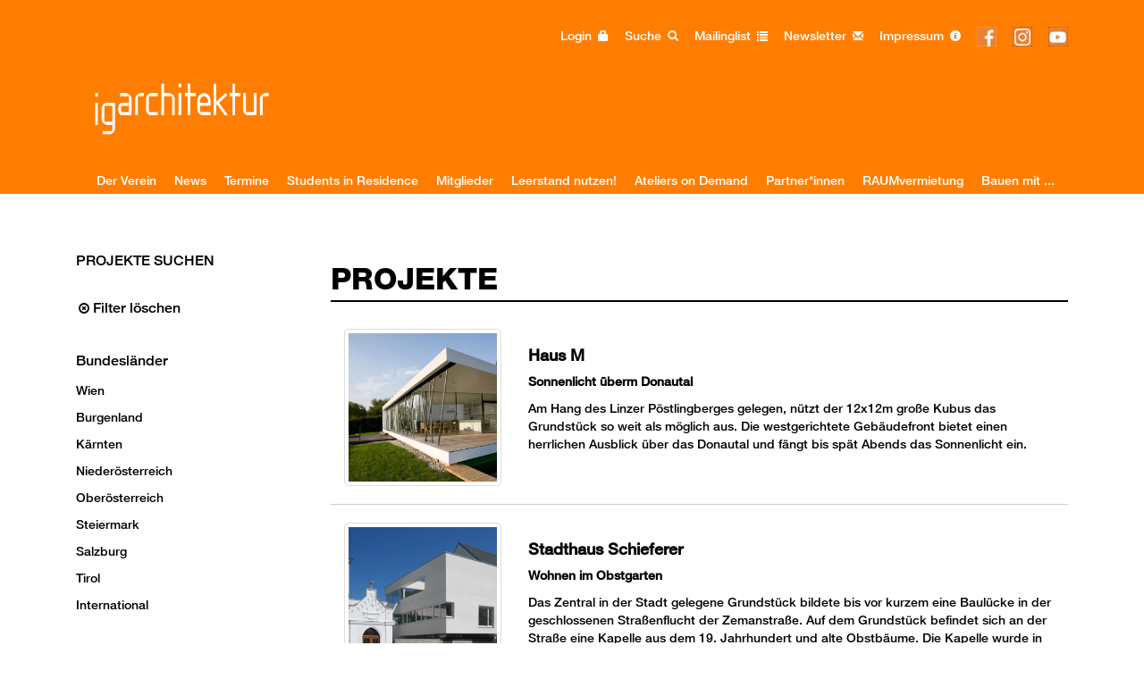

--- FILE ---
content_type: text/html; charset=UTF-8
request_url: https://www.ig-architektur.at/projekte.html?bl=5&kat=11
body_size: 62146
content:
<!DOCTYPE html>
<html lang="de">
<head>
<meta charset="UTF-8">
<title>Projekte - IG Architektur</title>
<base href="https://www.ig-architektur.at/">
<meta name="robots" content="index,follow">
<meta name="description" content="">
<meta name="keywords" content="">
<meta name="generator" content="Contao Open Source CMS">
<meta name="viewport" content="width=device-width; initial-scale=1.0; maximum-scale=1.0; user-scalable=0;">
<link href='https://fonts.googleapis.com/css?family=Mako' rel='stylesheet' type='text/css'>
<link href='https://fonts.googleapis.com/css?family=Lato:300,400,700,300italic,400italic,700italic' rel='stylesheet' type='text/css'>
<link href='https://fonts.googleapis.com/css?family=Dosis:400,300,500,600,700' rel='stylesheet' type='text/css'>
<link href='https://fonts.googleapis.com/css?family=Open+Sans+Condensed:300,700|Open+Sans:400,300' rel='stylesheet' type='text/css'>

<link href="files/bootstrap/css/bootstrap.css" rel="stylesheet">

<link href="files/int/css/jquery.bxslider.css" rel="stylesheet" />

<script type="text/javascript" src="https://ajax.googleapis.com/ajax/libs/jquery/1/jquery.min.js"></script>


<script src='files/int/js/colorup.js'></script>

<script src="files/bootstrap/js/bootstrap.min.js"></script>

	<!-- Add fancyBox main JS and CSS files -->
	<script type="text/javascript" src="files/int/js/jquery.fancybox.js?v=2.1.5"></script>
	<link rel="stylesheet" type="text/css" href="files/int/js/jquery.fancybox.css?v=2.1.5" media="screen" />

	<!-- Add Button helper (this is optional) -->
	<link rel="stylesheet" type="text/css" href="files/int/js/helpers/jquery.fancybox-buttons.css?v=1.0.5" />
	<script type="text/javascript" src="files/int/js/helpers/jquery.fancybox-buttons.js?v=1.0.5"></script>

	<!-- Add Thumbnail helper (this is optional) -->
	<link rel="stylesheet" type="text/css" href="files/int/js/helpers/jquery.fancybox-thumbs.css?v=1.0.7" />
	<script type="text/javascript" src="files/int/js/helpers/jquery.fancybox-thumbs.js?v=1.0.7"></script>

	<!-- Add Media helper (this is optional) -->
	<script type="text/javascript" src="files/int/js/helpers/jquery.fancybox-media.js?v=1.0.6"></script>



<script src="files/int/js/jquery.bxslider.js"></script>

<script type="text/javascript" src="files/int/js/master.js?v=5"></script>
<link rel="stylesheet" href="files/int/css/master.css?v=6" media="screen" />





</head>
<body id="top" class="mac chrome blink ch131 ig-architektur">

<header id="header">
 <div class="container">

<!-- indexer::stop -->
<div class="mod_login login_box login block">

  
  <form id="tl_login_69" method="post">
    <div class="formbody">
            <input type="hidden" name="FORM_SUBMIT" value="tl_login_69">
      <input type="hidden" name="REQUEST_TOKEN" value="">
      <input type="hidden" name="_target_path" value="aHR0cHM6Ly93d3cuaWctYXJjaGl0ZWt0dXIuYXQvdm9ydGVpbGVtaXRnbGllZHNjaGFmdC5odG1s">
      <input type="hidden" name="_always_use_target_path" value="0">
              <div class="widget widget-text">
          <label for="username">Benutzername</label>
          <input type="text" name="username" id="username" class="text" value="" autocapitalize="off" autocomplete="username" required>
        </div>
        <div class="widget widget-password">
          <label for="password">Passwort</label>
          <input type="password" name="password" id="password" class="text password" value="" autocomplete="current-password" required>
        </div>
                    <div class="widget widget-submit">
        <button type="submit" class="submit">Anmelden</button>
              </div>
    </div>
  </form>

</div>
<!-- indexer::continue -->


<!-- indexer::stop -->
<nav class="mod_navigation block">

  
  <a href="projekte.html?bl=5&amp;kat=11#skipNavigation44" class="invisible">Navigation überspringen</a>

  <div id="header_quicklinks">
	<ul class="col-xs-12 col-sm-12 col-md-12 col-lg-12">
			<li class="login_toogle">Login <span class="glyphicon glyphicon-lock"></span></li>
			<li><a href="suche.html">Suche <span class="glyphicon glyphicon-search"></span></a></li>
		<li><a href="offenemailinglist.html">Mailinglist <span class="glyphicon glyphicon-list"></span></a></li>
		<li><a href="newsletter.html">Newsletter <span class="glyphicon glyphicon-envelope"></a></li>
		<li><a href="impressum-85.html">Impressum <span class="glyphicon glyphicon-info-sign"></a></li>
<li><a href="https://www.facebook.com/ig.architektur" target="_blank"><img src="files/int/img/facebook.png"  width="22" height="22" alt="IG-Architektur auf Facebook"></a></li>

<li><a href="https://www.instagram.com/ig_architektur/" target="_blank"><img src="files/int/img/insta.gif"  width="22" height="22" alt="IG-Architektur auf Instagram"></a></li>


<li><a href="https://www.youtube.com/channel/UCufKz33uPFwN6IAN6jF5o5w" target="_blank"><img src="files/int/img/youtube.gif"  width="22" height="22" alt="IG-Architektur auf Youtube"></a></li>


</ul>
</div>
  <a id="skipNavigation44" class="invisible">&nbsp;</a>

</nav>
<!-- indexer::continue -->


<div id="logo"><a href="https://www.ig-architektur.at/"><img src="files/int/img/IGA_Logo_White%20orange_RGB.png"  width="854" height="360" alt="IG-Architektur Startseite"></a></div>
   <div class="navbar navbar-default" role="navigation">
        <div class="container-fluid">
         <div class="navbar-header">
            <button type="button" class="navbar-toggle" data-toggle="collapse" data-target=".navbar-collapse">
              <span class="sr-only">Toggle navigation</span>
              <span class="icon-bar"></span>
              <span class="icon-bar"></span>
              <span class="icon-bar"></span>
            </button>
          
          </div>
          
<!-- indexer::stop --> 
<nav class="mod_navigation block" id="nav_main"> 
 

<a href="projekte.html?bl=5&amp;kat=11#skipNavigation29" class="invisible">Navigation überspringen</a> 

  <div class="navbar-collapse collaps"> 
      
      <ul class="level_1 nav"> 



 

 

<li  
  class="submenu sibling first dropdown" 
  > 
   
  <a href="home.html" title="Der Verein"  
    class="submenu sibling first dropdown-toggle"  
    data-toggle="" 
    >Der Verein 
     

     
  </a><ul class="level_2 dropdown-menu"> 



 

 

<li  
  class="first" 
  > 
   
  <a href="derverein.html" title="Der Verein"  
    class="first"  
     
    >Der Verein 
     
  </a> 
  </li> 
 
 

 

<li> 
   
  <a href="solifonds.html" title="Solidaritätsfonds">Solidaritätsfonds 
     
  </a> 
  </li> 
 
 

 

<li  
  class="last" 
  > 
   
  <a href="students-in-residence_2021.html" title="Students in Residence"  
    class="last"  
     
    >Students in Residence 
     
  </a> 
  </li> 
 
 
</ul> 
  </li> 
 
 

 

<li  
  class="submenu sibling dropdown" 
  > 
   
  <a href="news.html" title="News"  
    class="submenu sibling dropdown-toggle"  
    data-toggle="" 
    >News 
     

     
  </a><ul class="level_2 dropdown-menu"> 



 

 

<li  
  class="first last" 
  > 
   
  <a href="newsarchiv-bis-2013.html" title="Newsarchiv"  
    class="first last"  
     
    >Newsarchiv 
     
  </a> 
  </li> 
 
 
</ul> 
  </li> 
 
 

 

<li  
  class="sibling" 
  > 
   
  <a href="termine.html" title="Termine"  
    class="sibling"  
     
    >Termine 
     
  </a> 
  </li> 
 
 

 

<li  
  class="sibling" 
  > 
   
  <a href="students-in-residence-68.html" title="Students in Residence"  
    class="sibling"  
     
    >Students in Residence 
     
  </a> 
  </li> 
 
 

 

<li  
  class="submenu sibling dropdown" 
  > 
   
  <a href="mitglieder-42.html" title="Mitglieder"  
    class="submenu sibling dropdown-toggle"  
    data-toggle="" 
    >Mitglieder 
     

     
  </a><ul class="level_2 dropdown-menu"> 



 

 

<li  
  class="first" 
  > 
   
  <a href="mitglieder-42.html" title="Mitglieder"  
    class="first"  
     
    >Mitglieder 
     
  </a> 
  </li> 
 
 

 

<li> 
   
  <a href="mitgliedwerden.html" title="Mitglied werden">Mitglied werden 
     
  </a> 
  </li> 
 
 

 

<li> 
   
  <a href="vorteilemitgliedschaft.html" title="Vorteile Mitgliedschaft">Vorteile Mitgliedschaft 
     
  </a> 
  </li> 
 
 

 

<li  
  class="last" 
  > 
   
  <a href="GruppenversicherungBUFT.html" title="Gruppenversicherung BUFT"  
    class="last"  
     
    >Gruppenversicherung BUFT 
     
  </a> 
  </li> 
 
 
</ul> 
  </li> 
 
 

 

<li  
  class="submenu sibling dropdown" 
  > 
   
  <a href="leerstand-nutzen.html" title="Leerstand nutzen!"  
    class="submenu sibling dropdown-toggle"  
    data-toggle="" 
    >Leerstand nutzen! 
     

     
  </a><ul class="level_2 dropdown-menu"> 



 

 

<li  
  class="first" 
  > 
   
  <a href="leerstand-nutzen/allgemein.html" title="Allgemein-Leerstand nutzen!"  
    class="first"  
     
    >Veranstaltungsreihe 
     
  </a> 
  </li> 
 
 

 

<li> 
   
  <a href="leerstand-nutzen/leerstand-nutzen-teil-1-leerstand-im-wohnbau.html" title="Teil 1: Leerstand im Wohnbau">Teil 1: Leerstand im Wohnbau 
     
  </a> 
  </li> 
 
 

 

<li> 
   
  <a href="leerstand-nutzen/leerstand-nutzen-teil-2-leerstand-im-erdgeschoss.html" title="Teil 2: Leerstand im Erdgeschoß">Teil 2: Leerstand im Erdgeschoß 
     
  </a> 
  </li> 
 
 

 

<li> 
   
  <a href="leerstand-nutzen/leerstand-nutzen-teil-3-leerstand-in-gewerbebauten.html" title="Teil 3: Leerstand in Gewerbebauten">Teil 3: Leerstand in Gewerbebauten 
     
  </a> 
  </li> 
 
 

 

<li> 
   
  <a href="leerstand-nutzen/forderungskatalog.html" title="Forderungskatalog">Forderungskatalog 
     
  </a> 
  </li> 
 
 

 

<li> 
   
  <a href="videos-zu-den-veranstaltungen.html" title="Videos zu den Veranstaltungen">Videos zu den Veranstaltungen 
     
  </a> 
  </li> 
 
 

 

<li  
  class="last" 
  > 
   
  <a href="leerstand-nutzen/presse.html" title="Presse"  
    class="last"  
     
    >Presse 
     
  </a> 
  </li> 
 
 
</ul> 
  </li> 
 
 

 

<li  
  class="submenu sibling dropdown" 
  > 
   
  <a href="ateliersondemand.html" title="Ateliers on Demand"  
    class="submenu sibling dropdown-toggle"  
    data-toggle="" 
    >Ateliers on Demand 
     

     
  </a><ul class="level_2 dropdown-menu"> 



 

 

<li  
  class="first" 
  > 
   
  <a href="konzept-ateliers-on-demand.html" title="Konzept Ateliers on Demand"  
    class="first"  
     
    >Konzept Ateliers on Demand 
     
  </a> 
  </li> 
 
 

 

<li> 
   
  <a href="kick-off-veranstaltung.html" title="Kick-off Veranstaltung">Kick-off Veranstaltung 
     
  </a> 
  </li> 
 
 

 

<li> 
   
  <a href="infos-fuer-studierende.html" title="Infos für Studierende">Infos für Studierende 
     
  </a> 
  </li> 
 
 

 

<li> 
   
  <a href="infos-fuer-bueros.html" title="Infos für Büros">Infos für Büros 
     
  </a> 
  </li> 
 
 

 

<li> 
   
  <a href="Teilnehmende-B%C3%BCros-Auswahl.html" title="Teilnehmende Büros (Auswahl)">Teilnehmende Büros 
     
  </a> 
  </li> 
 
 

 

<li> 
   
  <a href="presseberichte.html" title="Presseberichte">Presseberichte 
     
  </a> 
  </li> 
 
 

 

<li  
  class="last" 
  > 
   
  <a href="downloads.html" title="Downloads"  
    class="last"  
     
    >Downloads 
     
  </a> 
  </li> 
 
 
</ul> 
  </li> 
 
 

 

<li  
  class="sibling" 
  > 
   
  <a href="partner.html" title="Partner"  
    class="sibling"  
     
    >Partner*innen 
     
  </a> 
  </li> 
 
 

 

<li  
  class="sibling" 
  > 
   
  <a href="raumderigarchitektur.html" title="RAUM der IG Architektur"  
    class="sibling"  
     
    >RAUMvermietung 
     
  </a> 
  </li> 
 
 

 

<li  
  class="sibling last" 
  > 
   
  <a href="bauenmitig-architektur.html" title="Bauen mit ..."  
    class="sibling last"  
     
    >Bauen mit ... 
     
  </a> 
  </li> 
 
 
</ul> 
  </div> 

<a id="skipNavigation29" class="invisible">&nbsp;</a> 

</nav> 

</div>
</div>
<!-- indexer::continue -->
 
</div>
</header>


<div id="wrapper" class="container">
<div class="col-xs-12">
</div>

<aside id="left">
<div class="col-xs-12 col-sm-12 col-md-3 col-lg-3">




  <div class="mod_article block" id="article-322">
    
          

<div class="ce_text block">

  
      <p><h3>PROJEKTE SUCHEN</h3>
<div id="filter">
<div class="delete_filter">
<a href="projekte.html"><span class="glyphicon glyphicon-remove-circle"></span> Filter löschen</a>
</div>

<h3>Bundesländer</h3>
<ul id="bl" class="filter_projekte">
 
<li id="bl_1"><a href="projekte.html?bl=1&kat=11">Wien</a></li> 

 
<li id="bl_2"><a href="projekte.html?bl=2&kat=11">Burgenland</a></li> 

 
<li id="bl_3"><a href="projekte.html?bl=3&kat=11">Kärnten</a></li> 

 
<li id="bl_4"><a href="projekte.html?bl=4&kat=11">Niederösterreich</a></li> 

 
<li id="bl_5"><a href="projekte.html?bl=5&kat=11">Oberösterreich</a></li> 

 
<li id="bl_6"><a href="projekte.html?bl=6&kat=11">Steiermark</a></li> 

 
<li id="bl_7"><a href="projekte.html?bl=7&kat=11">Salzburg</a></li> 

 
<li id="bl_8"><a href="projekte.html?bl=8&kat=11">Tirol</a></li> 

 
<li id="bl_10"><a href="projekte.html?bl=10&kat=11">International</a></li> 





</ul>


<h3>Kategorien</h3>
<ul id="kat" class="filter_projekte">
   
<li id="kat_1"><a href="projekte.html?kat=1&bl=5">Industrie / Gewerbe</a></li> 

       
<li id="kat_2"><a href="projekte.html?kat=2&bl=5">Geschäftslokale</a></li> 

       
<li id="kat_3"><a href="projekte.html?kat=3&bl=5">Büro / Verwaltung</a></li> 

       
<li id="kat_4"><a href="projekte.html?kat=4&bl=5">Kultur / Bildung</a></li> 

       
<li id="kat_5"><a href="projekte.html?kat=5&bl=5">Sport / Freizeit</a></li> 

       
<li id="kat_6"><a href="projekte.html?kat=6&bl=5">Gesundheit / Soziales</a></li> 

       
<li id="kat_7"><a href="projekte.html?kat=7&bl=5">Sonderobjekte</a></li> 

       
<li id="kat_8"><a href="projekte.html?kat=8&bl=5">Verkehr</a></li> 

       
<li id="kat_9"><a href="projekte.html?kat=9&bl=5">Landschaft / Garten / Freiraum</a></li> 

       
<li id="kat_10"><a href="projekte.html?kat=10&bl=5">Mehrfamilienhaus / Zinshaus</a></li> 

       
<li id="kat_11"><a href="projekte.html?kat=11&bl=5">Einfamilienhaus</a></li> 

       
<li id="kat_12"><a href="projekte.html?kat=12&bl=5">Niedrigenergie / Passivhaus / Ökologisches Bauen</a></li> 

       
<li id="kat_13"><a href="projekte.html?kat=13&bl=5">Ferienhaus / Kleines Haus</a></li> 

       
<li id="kat_14"><a href="projekte.html?kat=14&bl=5">Wohnungsumbau</a></li> 

       
<li id="kat_15"><a href="projekte.html?kat=15&bl=5">Dachausbau</a></li> 

       
<li id="kat_16"><a href="projekte.html?kat=16&bl=5">Inneneinrichtung</a></li> 

       
<li id="kat_17"><a href="projekte.html?kat=17&bl=5">Neubau</a></li> 

       
<li id="kat_18"><a href="projekte.html?kat=18&bl=5">Bauen im Bestand</a></li> 

       
<li id="kat_19"><a href="projekte.html?kat=19&bl=5">Generalsanierung</a></li> 

       
<li id="kat_20"><a href="projekte.html?kat=20&bl=5">Erneuerbare Energie</a></li> 

       
<li id="kat_21"><a href="projekte.html?kat=21&bl=5">Wohnau</a></li> 

       
<li id="kat_22"><a href="projekte.html?kat=22&bl=5">Stadtquartier</a></li> 

       
<li id="kat_23"><a href="projekte.html?kat=23&bl=5">Wohnquartier</a></li> 

       
<li id="kat_24"><a href="projekte.html?kat=24&bl=5">Gründerzeitenhaus</a></li> 

    



</ul>
</div></p>  
  
  
</div>
    
      </div>


             
</div>
</aside>




<div id="main">

<div class="col-xs-12 col-sm-12 col-md-9 col-lg-9">


  <div class="mod_article block" id="article-317">
    
          <h1>Projekte</h1>



<div class="row proj bl_1  kat_14 kat_16

">
<div class="col-xs-12 col-sm-3 col-md-3">

<a href="projekt-detail/adam.html">
<img src="assets/images/3/5_ADAM_MEGATABS-06454ce2.jpg"  width="600" height="600" alt="" class="img-thumbnail">
</a>

</div>
<div class="col-xs-12 col-sm-9 col-md-9">
<a href="projekt-detail/adam.html">
<h4>.ADAM</h4></a>
<p><strong>inklusives WG-Loft für Menschen mit und ohne Behinderung</strong></p>
<p><p>inklusives WG-Loft für Menschen mit und ohne Behinderung</p></p>

</div></div>
<div class="row proj bl_1  kat_2

">
<div class="col-xs-12 col-sm-3 col-md-3">

<a href="projekt-detail/buero-loft.html">
<img src="assets/images/8/1_B%C3%9CRO.LOFT_MEGATABS-e840911a.jpg"  width="600" height="600" alt="" class="img-thumbnail">
</a>

</div>
<div class="col-xs-12 col-sm-9 col-md-9">
<a href="projekt-detail/buero-loft.html">
<h4>.BÜRO.LOFT</h4></a>
<p><strong>Black to White – Vom vergessenen Keller zur lichtdurchfluteten Bürolandschaft</strong></p>
<p><p>Black to White – Vom vergessenen Keller zur lichtdurchfluteten Bürolandschaft</p></p>

</div></div>
<div class="row proj bl_4  kat_4 kat_16

">
<div class="col-xs-12 col-sm-3 col-md-3">

<a href="projekt-detail/ggu.html">
<img src="assets/images/9/5_GGU_MEGATABS-b3e98069.jpg"  width="600" height="600" alt="" class="img-thumbnail">
</a>

</div>
<div class="col-xs-12 col-sm-9 col-md-9">
<a href="projekt-detail/ggu.html">
<h4>.GGU</h4></a>
<p><strong>BORG Guntramsdorf</strong></p>
<p><p>BORG Guntramsdorf</p></p>

</div></div>
<div class="row proj bl_5  kat_10 kat_17

">
<div class="col-xs-12 col-sm-3 col-md-3">

<a href="projekt-detail/nls.html">
<img src="assets/images/9/2_NLS_MEGATABS-3ed0bb47.jpg"  width="600" height="600" alt="" class="img-thumbnail">
</a>

</div>
<div class="col-xs-12 col-sm-9 col-md-9">
<a href="projekt-detail/nls.html">
<h4>.NLS</h4></a>
<p><strong>Wohnbau Naturpark Linz Süd</strong></p>
<p><p>Wohnbau Naturpark Linz Süd</p></p>

</div></div>
<div class="row proj bl_7  kat_4 kat_16

">
<div class="col-xs-12 col-sm-3 col-md-3">

<a href="projekt-detail/o-borg.html">
<img src="assets/images/3/1_OBORG_MEGATABS-6d2f31ba.jpg"  width="600" height="600" alt="" class="img-thumbnail">
</a>

</div>
<div class="col-xs-12 col-sm-9 col-md-9">
<a href="projekt-detail/o-borg.html">
<h4>.O.BORG</h4></a>
<p><strong>BORG Oberndorf</strong></p>
<p><p>Neubau des Bundesoberstufenrealgymnasiums Oberndorf mit 8 Schulklassen, einer einfach Sporthalle und einem Hartplatz.</p></p>

</div></div>
<div class="row proj bl_7  kat_3 kat_7 kat_16

">
<div class="col-xs-12 col-sm-3 col-md-3">

<a href="projekt-detail/rat.html">
<img src="assets/images/0/1_RATHAUS_MEGATABS%20architekten-9be54235.jpg"  width="600" height="600" alt="" class="img-thumbnail">
</a>

</div>
<div class="col-xs-12 col-sm-9 col-md-9">
<a href="projekt-detail/rat.html">
<h4>.RAT</h4></a>
<p><strong>Rathaus Oberndorf</strong></p>
<p><p>Neubau des Rathauses Oberndorf bei Salzburg mit Tiefgarage und Parkplatzanlage.</p></p>

</div></div>
<div class="row proj bl_1  kat_14 kat_16

">
<div class="col-xs-12 col-sm-3 col-md-3">

<a href="projekt-detail/the-loft.html">
<img src="assets/images/0/5_LOFT_MEGATABS-c725dc8a.jpg"  width="600" height="600" alt="" class="img-thumbnail">
</a>

</div>
<div class="col-xs-12 col-sm-9 col-md-9">
<a href="projekt-detail/the-loft.html">
<h4>.THE.LOFT</h4></a>
<p><strong>Harmonisches Spiel der Epochen</strong></p>
<p><p>Harmonisches Spiel der Epochen</p></p>

</div></div>
<div class="row proj bl_1  kat_2

">
<div class="col-xs-12 col-sm-3 col-md-3">

<a href="projekt-detail/zel.html">
<img src="assets/images/3/2_ZEL_MEGATABS-ef7c28c0.jpg"  width="600" height="600" alt="" class="img-thumbnail">
</a>

</div>
<div class="col-xs-12 col-sm-9 col-md-9">
<a href="projekt-detail/zel.html">
<h4>.ZEL</h4></a>
<p><strong>Geschäftslokal am Schottenring</strong></p>
<p><p>Geschäftslokal am Schottenring</p></p>

</div></div>
<div class="row proj bl_1  kat_10

">
<div class="col-xs-12 col-sm-3 col-md-3">

<a href="projekt-detail/id-3-aus-5-schwestern.html">
<img src="assets/images/3/IMG_7497_web-be03364c.jpg"  width="446" height="446" alt="" class="img-thumbnail">
</a>

</div>
<div class="col-xs-12 col-sm-9 col-md-9">
<a href="projekt-detail/id-3-aus-5-schwestern.html">
<h4>3 aus 5 Schwestern</h4></a>
<p><strong>Sehnsucht nach Individualität</strong></p>
<p><p>Die Fünf Schwestern sind ein Insel-Konzept aus dem Masterplan Mehrwert Simmering. Sie sind sich ähnlich, drei sind ruhig, zwei betont differenziert, unterschiedlich groß, individuell bekleidet und unverwechselbar.</p></p>

</div></div>
<div class="row proj bl_1  kat_11

">
<div class="col-xs-12 col-sm-3 col-md-3">

<a href="projekt-detail/id-500-m2-wohnzimmer.html">
<img src="assets/images/5/500m2%2001-9cc1c341.jpg"  width="450" height="450" alt="" class="img-thumbnail">
</a>

</div>
<div class="col-xs-12 col-sm-9 col-md-9">
<a href="projekt-detail/id-500-m2-wohnzimmer.html">
<h4>500 m2 wohnzimmer</h4></a>
<p><strong>Traumhaft schön, traumhaft grün</strong></p>
<p><p>Eine Familie mit Kind und vielleicht auch noch mehr, möchte von einer innerstädtischen Wohnung an den Stadtrand ins Grüne ziehen. Im Traum spielen Kinder auf der Wiese, die Eltern sitzen mit Freunden dazwischen und ringsherum nur freie Natur.</p></p>

</div></div>
<div class="row proj bl_10  kat_1 kat_2 kat_3 kat_4 kat_5

">
<div class="col-xs-12 col-sm-3 col-md-3">

<a href="projekt-detail/adbc-adidas-adi-dassler-brand-center.html">
<img src="assets/images/d/adbc2-82c9e318.jpg"  width="533" height="533" alt="" class="img-thumbnail">
</a>

</div>
<div class="col-xs-12 col-sm-9 col-md-9">
<a href="projekt-detail/adbc-adidas-adi-dassler-brand-center.html">
<h4>ADBC adidas adi dassler brand center</h4></a>
<p><strong>Starke Funktion, schlanke Infrastruktur, sehnige Konstruktion</strong></p>
<p><p>Herz des Headquarters in Deutschland. Solitär - ein einfacher und klarer Baukörper, der durch seine Schlichtheit einzigartig ist, wird zum neuen Zentrum des Campus. Er vermittelt Ruhe und Souveränität. Zeitlosigkeit: Der Solitär behauptet sich über Jahrzehnte unabhängig von zukünftigen Trends und das Material Glas sichert über lange Zeit hinweg die Qualität des Erscheinungsbildes.</p></p>

</div></div>
<div class="row proj bl_1  kat_10

">
<div class="col-xs-12 col-sm-3 col-md-3">

<a href="projekt-detail/ahoi-wohnbau.html">
<img src="assets/images/a/01_ahoi-dach_web-18f93b4a.jpg"  width="550" height="550" alt="" class="img-thumbnail">
</a>

</div>
<div class="col-xs-12 col-sm-9 col-md-9">
<a href="projekt-detail/ahoi-wohnbau.html">
<h4>Ahoi, Wohnbau</h4></a>
<p><strong>Individuell vom Feinsten</strong></p>
<p><p>Die Forderung seitens des Bauherrn an den Wohnbau, dass keine Wohnung der anderen gleichen sollte, löste einen starken Modellierprozess aus, in dem jede einzelne Wohnung, ihre Ausrichtung nach Innen, nach Außen, zueinander, ihre Lage und ihre Form durchdacht wurde.</p></p>

</div></div>
<div class="row proj bl_4  kat_7 kat_16

">
<div class="col-xs-12 col-sm-3 col-md-3">

<a href="projekt-detail/air-lounge.html">
<img src="assets/images/c/illichmann-architecture_air-lounge_002-63f04921.jpg"  width="600" height="600" alt="" class="img-thumbnail">
</a>

</div>
<div class="col-xs-12 col-sm-9 col-md-9">
<a href="projekt-detail/air-lounge.html">
<h4>Air-Lounge</h4></a>
<p><strong>Abschalten vorm Abheben</strong></p>
<p><p>In einer Flughafen-Lounge gibt es unterschiedliche Anforderungen an die Thematik „Warten“. Darauf wurde mit differenzierten Nutzungszonen reagiert: Welcome Desk, Food &amp; Drink, Business Area, Working Area, Relax Zone. Diese sind durch die Möblierung, deren Anordnung und teilweise durch Abtrennungen mittels durchlässiger Schnurvorhänge definiert.</p></p>

</div></div>
<div class="row proj bl_1  kat_3 kat_12

">
<div class="col-xs-12 col-sm-3 col-md-3">

<a href="projekt-detail/akm-buerohaus.html">
<img src="assets/images/3/Rataplan_01_AKMU11_Hofansicht_Stoecher_01-d86d7321.jpg"  width="600" height="600" alt="" class="img-thumbnail">
</a>

</div>
<div class="col-xs-12 col-sm-9 col-md-9">
<a href="projekt-detail/akm-buerohaus.html">
<h4>AKM Bürohaus</h4></a>
<p><strong>Umbau, Sanierung, Adaptierung</strong></p>
<p><p>Die drei Bürogebäude der AKM stammen aus den drei unterschiedlichen Errichtungszeiten: 1823, 1903 und 1968.</p></p>

</div></div>
<div class="row proj bl_1 kat_

">
<div class="col-xs-12 col-sm-3 col-md-3">

<a href="projekt-detail/albertina-passage.html">
<img src="assets/images/e/01_web-c06cd364.jpg"  width="533" height="533" alt="" class="img-thumbnail">
</a>

</div>
<div class="col-xs-12 col-sm-9 col-md-9">
<a href="projekt-detail/albertina-passage.html">
<h4>Albertina Passage</h4></a>
<p><strong>Jack Rabbit Slims Twist Contest - Bardesign der 1950er/60er im neuen Gewand</strong></p>
<p><p>Die größte Herausforderung beim Umbau der Albertina Passage war es, eine stillgelegte Fußgängerunterführung im Herzen Wiens zu einem modernen Dinnerclub für bis zu 300 Personen umzuwandeln. Es war unser Ziel, einen Club zu gestalten, der für ein elegantes Dinner ebenso geeignet ist, wie für eine ausgelassene Partynacht.</p></p>

</div></div>
<div class="row proj bl_6  kat_7 kat_11 kat_12 kat_13 kat_16

">
<div class="col-xs-12 col-sm-3 col-md-3">

<a href="projekt-detail/amalia.html">
<img src="assets/images/3/Ueberhang-5a0520c8.jpg"  width="555" height="555" alt="" class="img-thumbnail">
</a>

</div>
<div class="col-xs-12 col-sm-9 col-md-9">
<a href="projekt-detail/amalia.html">
<h4>AMALIA</h4></a>
<p><strong>Das erste Kunstgrashaus in Österreich</strong></p>
<p><p>AMALIA – benannt nach der Großmutter der zukünftigen Hausbesitzer – ist ein Wochenendhaus, das allen über Österreich verstreuten Geschwistern der Familie als Wochenenddomizil dient, auf einem Hügel stehend und das Tal von Kirchbach überblickend.</p></p>

</div></div>
<div class="row proj bl_1  kat_3

">
<div class="col-xs-12 col-sm-3 col-md-3">

<a href="projekt-detail/amtshaus-ma31-wiener-wasserwerke.html">
<img src="assets/images/6/Rataplan_02_GR4_Amtshaus%20Grabnergasse_Stoecher_01-0d283346.jpg"  width="600" height="600" alt="" class="img-thumbnail">
</a>

</div>
<div class="col-xs-12 col-sm-9 col-md-9">
<a href="projekt-detail/amtshaus-ma31-wiener-wasserwerke.html">
<h4>Amtshaus MA31 Wiener Wasserwerke</h4></a>
<p><strong>Fassadensanierung und Begrünung – in Zusammenarbeit mit der BOKU, Institut für Ingenieurbiologie</strong></p>
<p><p>Es galt eine radikale, stark vertikal gegliederte Süd/West-Fassade des Amtshauses der MA 31 aus den 1960-er Jahren thermisch zu sanieren und mit einer neuen „grünen“ Funktion bzw. Struktur zu kombinieren.</p></p>

</div></div>
<div class="row proj bl_1  kat_10

">
<div class="col-xs-12 col-sm-3 col-md-3">

<a href="projekt-detail/an-und-umbau-haus-s.html">
<img src="assets/images/7/03_120323-26_web-5c787a10.jpg"  width="534" height="534" alt="" class="img-thumbnail">
</a>

</div>
<div class="col-xs-12 col-sm-9 col-md-9">
<a href="projekt-detail/an-und-umbau-haus-s.html">
<h4>An- und Umbau Haus S.</h4></a>
<p><strong>Vorhandene Qualitäten erkennen und hervorheben</strong></p>
<p><p>Das Projekt beschäftigt sich mit der zeitgemäßen Nutzung bestehender Strukturen, indem es vorhandene bauliche&nbsp;Defizite durch Umprogrammierung und ergänzende Neubauten bereinigt.</p></p>

</div></div>
<div class="row proj bl_1  kat_1 kat_4

">
<div class="col-xs-12 col-sm-3 col-md-3">

<a href="projekt-detail/ank.html">
<img src="assets/images/8/%40FranzEbner_Lostinarchitecture_ANK_01_w-200e4699.jpg"  width="600" height="600" alt="" class="img-thumbnail">
</a>

</div>
<div class="col-xs-12 col-sm-9 col-md-9">
<a href="projekt-detail/ank.html">
<h4>ANK_Ausstellungsraum</h4></a>
<p><strong>Ein neues Areal für Kunstschaffende</strong></p>
<p><p>Ein neues Areal für Kunstschaffende der Bildrecht wird auf dem Areal dauerhaft installiert. Die neu geschaffenen Bereiche sollen zugleich Ausstellungsraum, Lebensraum für Künstler und Zonen der Begegnung sein.</p></p>

</div></div>
<div class="row proj bl_6  kat_14

">
<div class="col-xs-12 col-sm-3 col-md-3">

<a href="projekt-detail/appartement-8.html">
<img src="assets/images/6/a8_1-fd5d5d85.jpg"  width="500" height="500" alt="" class="img-thumbnail">
</a>

</div>
<div class="col-xs-12 col-sm-9 col-md-9">
<a href="projekt-detail/appartement-8.html">
<h4>Appartement 8</h4></a>
<p><strong>Viel Know-How und Liebe fürs Detail</strong></p>
<p><p>Prämiertes Wohnen im Gründerhaus - S.DREI Architektur gewinnt den best architects Award in der Kategorie Innenausbau. Die lange leer stehende, 135 m2 große Wohnung verlangte nach behutsamen Eingriffen, um sie als perfekten Lebensraum für die zukünftigen Bewohner umzustrukturieren. Eine Vorgabe der Bauherren war vor allem Platz zu schaffen für Literatur und Kunst, also durchdachte Lösungen für attraktiven Stau- und Aufenthaltsraum.</p></p>

</div></div>
<div class="row proj bl_8 kat_

">
<div class="col-xs-12 col-sm-3 col-md-3">

<a href="projekt-detail/appartmentanlage-sun-ii.html">
<img src="assets/images/9/01_sun_aussenansicht_web-4196160b.jpg"  width="380" height="380" alt="" class="img-thumbnail">
</a>

</div>
<div class="col-xs-12 col-sm-9 col-md-9">
<a href="projekt-detail/appartmentanlage-sun-ii.html">
<h4>Appartmentanlage SUN II</h4></a>
<p><strong>Selbstbewusstes Gebäude vor selbstbewusster Kulisse</strong></p>
<p><p>Das neue Gebäudeensemble <strong>s u n</strong> positioniert sich in städtebaulich und topographisch markanter Lage von Matrei in Osttirol. Es reagiert auf die bestehende Situation, indem es selbstbewusst Position bezieht und sich zugleich mit hohem Einfühlungsvermögen in das Umfeld integriert.</p></p>

</div></div>
<div class="row proj bl_1  kat_4

">
<div class="col-xs-12 col-sm-3 col-md-3">

<a href="projekt-detail/arena-wien.html">
<img src="assets/images/6/Rataplan_07_Arena_Ansicht%20Spange_Tomaselli_01_web-9a49f5e8.jpg"  width="446" height="446" alt="" class="img-thumbnail">
</a>

</div>
<div class="col-xs-12 col-sm-9 col-md-9">
<a href="projekt-detail/arena-wien.html">
<h4>ARENA Wien</h4></a>
<p><strong>Kultur- und Veranstaltungszentrum, Konzerthalle</strong></p>
<p><p>Das 1908 fertiggestellte Gebäudeensemble der ehemaligen St. Marxer Schlachthöfe steht unter Denkmalschutz. Das gesamte Areal des Veranstaltungszentrums Arena Wien wurde mit möglichst geringen Baukosten neu strukturiert.</p></p>

</div></div>
<div class="row proj bl_1  kat_3 kat_6 kat_7 kat_15 kat_16

">
<div class="col-xs-12 col-sm-3 col-md-3">

<a href="projekt-detail/astra-zeneca-speisesaal.html">
<img src="assets/images/d/PICT0019-3b2dc01b.jpg"  width="355" height="355" alt="" class="img-thumbnail">
</a>

</div>
<div class="col-xs-12 col-sm-9 col-md-9">
<a href="projekt-detail/astra-zeneca-speisesaal.html">
<h4>Astra Zeneca Speisesaal</h4></a>
<p><strong>Licht, Luft und viel Raum für flexible Nutzung</strong></p>
<p><ul>
<li>Umbau</li>
<li>Reibungsloser Ablauf auch bei hoher Frequenz am Buffet</li>
<li>Dezente Farbgebung</li>
</ul></p>

</div></div>
<div class="row proj bl_1  kat_9

">
<div class="col-xs-12 col-sm-3 col-md-3">

<a href="projekt-detail/aussenanlage-sieveringerstrasse.html">
<img src="assets/images/8/72dpi_gaupenraub-sievering%2001-660f8b5d.jpg"  width="533" height="533" alt="" class="img-thumbnail">
</a>

</div>
<div class="col-xs-12 col-sm-9 col-md-9">
<a href="projekt-detail/aussenanlage-sieveringerstrasse.html">
<h4>Außenanlage Sieveringerstraße</h4></a>
<p><strong>Garten in Hanglage</strong></p>
<p><p>Der Garten befindet sich auf einem 11m breiten und 40m langen Hanggrundstück, das durch Terrassierungen an bogenförmigen Natursteinmauern nutzbar gemacht wurde.</p></p>

</div></div>
<div class="row proj bl_8  kat_4

">
<div class="col-xs-12 col-sm-3 col-md-3">

<a href="projekt-detail/ausstellungsgebaeude-berg-isel.html">
<img src="assets/images/0/isel-1-34013977.jpg"  width="550" height="550" alt="" class="img-thumbnail">
</a>

</div>
<div class="col-xs-12 col-sm-9 col-md-9">
<a href="projekt-detail/ausstellungsgebaeude-berg-isel.html">
<h4>Ausstellungsgebäude Berg Isel</h4></a>
<p><strong></strong></p>
<p><p>EU-weiter offener Wettbewerb, 2006 – Ankauf<br>Unsichtbares Ausstellungsgebäude - Begehbare Platzskulptur</p></p>

</div></div>
<div class="row proj bl_10  kat_3 kat_12

">
<div class="col-xs-12 col-sm-3 col-md-3">

<a href="projekt-detail/austrianembassyjakarta.html">
<img src="assets/images/0/POS-architekten-Austrian-Embassy-Jakarta-%C2%A9Lucko-Prawito01-03c7d768.jpg"  width="600" height="600" alt="" class="img-thumbnail">
</a>

</div>
<div class="col-xs-12 col-sm-9 col-md-9">
<a href="projekt-detail/austrianembassyjakarta.html">
<h4>Austrian Embassy Jakarta</h4></a>
<p><strong>Indonesischer Weltrekord</strong></p>
<p><p><span style="color: #800000;">Erstes nachhaltiges Botschaftsgebäude weltweit. </span>Traditionelle Techniken, lokale Materialien und moderne Technologien verschmelzen hier zu einem Vorzeigemodell an Raumqualität, Klimakomfort und Nachhaltigkeit. Und bringen das Botschaftsgebäude auf die nachhaltige Landkarte.</p></p>

</div></div>
<div class="row proj bl_4  kat_4 kat_16

">
<div class="col-xs-12 col-sm-3 col-md-3">

<a href="projekt-detail/babenbergergasse.html">

</a>

</div>
<div class="col-xs-12 col-sm-9 col-md-9">
<a href="projekt-detail/babenbergergasse.html">
<h4>Babenbergergasse</h4></a>
<p><strong></strong></p>
<p></p>

</div></div>
<div class="row proj bl_4  kat_11 kat_13

">
<div class="col-xs-12 col-sm-3 col-md-3">

<a href="projekt-detail/badehaus-altenberg.html">
<img src="assets/images/f/2512_03-58da93ce.jpg"  width="550" height="550" alt="" class="img-thumbnail">
</a>

</div>
<div class="col-xs-12 col-sm-9 col-md-9">
<a href="projekt-detail/badehaus-altenberg.html">
<h4>Badehaus Altenberg</h4></a>
<p><strong>Das Beste aller Welten</strong></p>
<p><p>Bei der Planung stellten die Familienmitglieder mit unterschiedlichsten Wünschen für ihr neues Badehaus recht hohe Anforderungen an die Planer.</p></p>

</div></div>
<div class="row proj bl_1  kat_9 kat_13

">
<div class="col-xs-12 col-sm-3 col-md-3">

<a href="projekt-detail/badehaus-blaha.html">
<img src="assets/images/1/badehaus3-31015e05.jpg"  width="488" height="488" alt="" class="img-thumbnail">
</a>

</div>
<div class="col-xs-12 col-sm-9 col-md-9">
<a href="projekt-detail/badehaus-blaha.html">
<h4>Badehaus Blaha</h4></a>
<p><strong>Wasser marsch!</strong></p>
<p><p>Neubau eines Badehauses auf dem seit Generationen genutzten Pachtgrundstück an der Alten Donau mit "Winterhafen". Der Niveausprung zwischen Straße und Ufergrundstück von 3 Meter als Inszenierung des Donaublickes.</p></p>

</div></div>
<div class="row proj bl_5  kat_4 kat_16

">
<div class="col-xs-12 col-sm-3 col-md-3">

<a href="projekt-detail/basilikalorch.html">
<img src="assets/images/8/va_Basilika%20Lorch_Hertha%20Hurnaus_03-35b96e42.jpg"  width="600" height="600" alt="" class="img-thumbnail">
</a>

</div>
<div class="col-xs-12 col-sm-9 col-md-9">
<a href="projekt-detail/basilikalorch.html">
<h4>Basilika Lorch</h4></a>
<p><strong>Neugestaltung der Unterkriche / In Projektparterschaft mit Elisabeth Plank / Oberösterreichischen Landesausstellung 2018</strong></p>
<p><p>In St. Laurenz in Lorch wurden durch Ausgrabungen in den 1960er Jahren römische Mauerreste sichtbar, die auf die Villa des Legionskommandanten aus dem 2. Jhd. n Chr. zurückgehen und später als christlicher Versammlungsraum überbaut wurde. Um 1300 n. Chr. wurde die heutige Basilika errichtet, welche die römischen Mauern als Fundamente verwendete.</p></p>

</div></div>
<div class="row proj bl_1  kat_10 kat_15

">
<div class="col-xs-12 col-sm-3 col-md-3">

<a href="projekt-detail/Basiliskenhaus.html">
<img src="assets/images/e/va_08_Basiliskenhaus_Nini%20Krier_04-9841b850.jpg"  width="600" height="600" alt="" class="img-thumbnail">
</a>

</div>
<div class="col-xs-12 col-sm-9 col-md-9">
<a href="projekt-detail/Basiliskenhaus.html">
<h4>Basiliskenhaus</h4></a>
<p><strong>Behindertengerechter Lifteinbau und Ausbau Dachterrasse</strong></p>
<p><p>Erstmals 1212 urkundlich erwähnt ist das Basiliskenhaus im 1. Bezirk Wiens eines der ältesten Häuser der Stadt. Im Ursprung romanisch, mit gotischen und barocken Gewölbeformen ist das Haus geprägt durch die beengte Situation der Altstadt. Typisch ist der sehr enge und lang gestreckte Pawlatschenhof mit historischer Laubengangerschließung. <br><br></p></p>

</div></div>
<div class="row proj bl_1  kat_2 kat_3 kat_16

">
<div class="col-xs-12 col-sm-3 col-md-3">

<a href="projekt-detail/bene-showroom-neutorgasse-4-8-in-1010-wien.html">
<img src="assets/images/a/Solid_bene_01_Kresser_web-fc755382.jpg"  width="550" height="550" alt="" class="img-thumbnail">
</a>

</div>
<div class="col-xs-12 col-sm-9 col-md-9">
<a href="projekt-detail/bene-showroom-neutorgasse-4-8-in-1010-wien.html">
<h4>Bene Showroom Neutorgasse 4-8 in 1010 Wien</h4></a>
<p><strong></strong></p>
<p><p>Aufgabenstellung: Auf einer Fläche von ca. 1.000 m² soll ein Schauraum für Bene eingerichtet werden.</p></p>

</div></div>
<div class="row proj bl_4  kat_10

">
<div class="col-xs-12 col-sm-3 col-md-3">

<a href="projekt-detail/BetreutesWohnenMuenchendorf.html">
<img src="assets/images/b/aap-architekten_Betr.Wohnen%20M%C3%BCnchendorf_3_Ansicht_West-47b5411e.jpg"  width="600" height="600" alt="" class="img-thumbnail">
</a>

</div>
<div class="col-xs-12 col-sm-9 col-md-9">
<a href="projekt-detail/BetreutesWohnenMuenchendorf.html">
<h4>Betreutes Wohnen Münchendorf</h4></a>
<p><strong>Hinter der Kirche</strong></p>
<p><p>Im Ortszentrum von Münchendorf und in direkter Nachbarschaft&nbsp; zur Kirche wurde ein altersgerechtes, barrierefreies Wohnhaus errichtet.</p></p>

</div></div>
<div class="row proj bl_4  kat_4

">
<div class="col-xs-12 col-sm-3 col-md-3">

<a href="projekt-detail/bhakbhasch-u-htbl-u-va-stpoelten.html">
<img src="assets/images/b/HHSP1-022075c5.jpg"  width="555" height="555" alt="" class="img-thumbnail">
</a>

</div>
<div class="col-xs-12 col-sm-9 col-md-9">
<a href="projekt-detail/bhakbhasch-u-htbl-u-va-stpoelten.html">
<h4>BHAK/BHASCH u. HTBL u. VA St.Pölten</h4></a>
<p><strong></strong></p>
<p><p>eu-weit offener, 2-stufiger wettbewerb, 2007 – 1.preis</p></p>

</div></div>
<div class="row proj bl_4  kat_11 kat_12

">
<div class="col-xs-12 col-sm-3 col-md-3">

<a href="projekt-detail/birkengasse.html">

</a>

</div>
<div class="col-xs-12 col-sm-9 col-md-9">
<a href="projekt-detail/birkengasse.html">
<h4>Birkengasse</h4></a>
<p><strong></strong></p>
<p></p>

</div></div>
<div class="row proj bl_1  kat_9 kat_10

">
<div class="col-xs-12 col-sm-3 col-md-3">

<a href="projekt-detail/blaudern.html">
<img src="assets/images/f/Superblock_BLAUdern_Innenhof_01%20-%20web-e43d22ae.jpg"  width="600" height="600" alt="" class="img-thumbnail">
</a>

</div>
<div class="col-xs-12 col-sm-9 col-md-9">
<a href="projekt-detail/blaudern.html">
<h4>BLAUdern</h4></a>
<p><strong></strong></p>
<p><p>2 freifinanzierte Wohnhäuser mit begrüntem Innenhof und Gemeinschaftshaus mit Küche.</p></p>

</div></div>
<div class="row proj bl_4 kat_

">
<div class="col-xs-12 col-sm-3 col-md-3">

<a href="projekt-detail/borg-nms-deutsch-wagram.html">
<img src="assets/images/f/01_web_dw-677a11e4.jpg"  width="506" height="506" alt="" class="img-thumbnail">
</a>

</div>
<div class="col-xs-12 col-sm-9 col-md-9">
<a href="projekt-detail/borg-nms-deutsch-wagram.html">
<h4>borg + nms deutsch-wagram</h4></a>
<p><strong>Eine &#40;Schule&#41; für alle</strong></p>
<p><p>Die wichtigsten öffentlichen Einrichtungen von Deutsch-Wagram aufgefädelt an einem Fußweg: Stadtamt, Kindergarten, Volksschule und Hauptschule. Von einer gemeinsamen Einrichtung für beide Schultypen versprach man sich wertvolle Synergien.</p></p>

</div></div>
<div class="row proj bl_1  kat_3 kat_5 kat_16

">
<div class="col-xs-12 col-sm-3 col-md-3">

<a href="projekt-detail/brains-and-bodies.html">
<img src="assets/images/6/CY_brains-and-bodies_Yogaraum-85764423.jpg"  width="600" height="600" alt="" class="img-thumbnail">
</a>

</div>
<div class="col-xs-12 col-sm-9 col-md-9">
<a href="projekt-detail/brains-and-bodies.html">
<h4>Brains and Bodies – Coworking und Sport</h4></a>
<p><strong>Gesundes Arbeiten</strong></p>
<p><p>Arbeiten und Sport in einer gesunden und inspirierenden Umgebung mit Mehrwert zu vereinen war das Ziel der Auftraggeber. Natürliche Materialien waren gewünscht, viel Licht und hochwertige ergonomische Ausstattung sowie eine ansprechende Gestaltung bei zugleich schlank gehaltenem Budget.</p></p>

</div></div>
<div class="row proj bl_1  kat_3 kat_16

">
<div class="col-xs-12 col-sm-3 col-md-3">

<a href="projekt-detail/brz_innovation-factory.html">
<img src="assets/images/e/%40FranzEbner_Lostinarchitecture_Innovation_Factory_01-w-9a5d494f.jpg"  width="600" height="600" alt="" class="img-thumbnail">
</a>

</div>
<div class="col-xs-12 col-sm-9 col-md-9">
<a href="projekt-detail/brz_innovation-factory.html">
<h4>BRZ_Innovation Factory</h4></a>
<p><strong>Interpretation österreichischer Topografie</strong></p>
<p><p>Das Konzept für die zukünftige Plattform für Innovationen des Bundesrechenzentrums basiert auf einer räumlichen Interpretation der österreichischen Topografie. Die daraus entwickelte gemeinsame Arbeitslandschaft wird zum Imageträger und unterstützt eine Identifikation aller Partner aus den Bundesländern mit der Factory.</p></p>

</div></div>
<div class="row proj bl_1  kat_10

">
<div class="col-xs-12 col-sm-3 col-md-3">

<a href="projekt-detail/buch-wohnhausanlage-in-wien-14.html">
<img src="assets/images/8/SUE_BUCH_Wohnhausanlage_HH_02-32c7c4be.jpg"  width="600" height="600" alt="" class="img-thumbnail">
</a>

</div>
<div class="col-xs-12 col-sm-9 col-md-9">
<a href="projekt-detail/buch-wohnhausanlage-in-wien-14.html">
<h4>BUCH - Wohnhausanlage in Wien 14</h4></a>
<p><strong></strong></p>
<p><p>Zuerst begeistert am Grundstück der grandiose Baumbestand.</p></p>

</div></div>
<div class="row proj bl_4  kat_11

">
<div class="col-xs-12 col-sm-3 col-md-3">

<a href="projekt-detail/Buchenweg.html">
<img src="assets/images/e/Buchenweg%20%283%29-d1c9251d.jpg"  width="600" height="600" alt="" class="img-thumbnail">
</a>

</div>
<div class="col-xs-12 col-sm-9 col-md-9">
<a href="projekt-detail/Buchenweg.html">
<h4>Buchenweg</h4></a>
<p><strong>Um- und Zubau EFH</strong></p>
<p></p>

</div></div>
<div class="row proj bl_1  kat_4 kat_5

">
<div class="col-xs-12 col-sm-3 col-md-3">

<a href="projekt-detail/bundesgymnasium-gainfarn.html">
<img src="assets/images/5/franz-bundesgymnasium%20gainfarn-inside-02-kuku-1ac084d4.jpg"  width="600" height="600" alt="" class="img-thumbnail">
</a>

</div>
<div class="col-xs-12 col-sm-9 col-md-9">
<a href="projekt-detail/bundesgymnasium-gainfarn.html">
<h4>Bundesgymnasium Gainfarn</h4></a>
<p><strong>Vier Freunde ...</strong></p>
<p><p>Siegerprojekt EU-weit offener Wettbewerb 2010. Neubau und Bestandssanierung in zwei Bauphasen bei laufendem Betrieb.</p></p>

</div></div>
<div class="row proj bl_4  kat_3

">
<div class="col-xs-12 col-sm-3 col-md-3">

<a href="projekt-detail/buero-d.html">
<img src="assets/images/a/Rohrendorf-Buero1-74977153.jpg"  width="450" height="450" alt="" class="img-thumbnail">
</a>

</div>
<div class="col-xs-12 col-sm-9 col-md-9">
<a href="projekt-detail/buero-d.html">
<h4>Büro D</h4></a>
<p><strong></strong></p>
<p></p>

</div></div>
<div class="row proj bl_1  kat_3 kat_16

">
<div class="col-xs-12 col-sm-3 col-md-3">

<a href="projekt-detail/buero-plov-im-stadtelefant.html">
<img src="assets/images/4/01_PLOV_Blick%20aus%20der%20K%C3%BCche_01-4187ca24.jpg"  width="600" height="600" alt="" class="img-thumbnail">
</a>

</div>
<div class="col-xs-12 col-sm-9 col-md-9">
<a href="projekt-detail/buero-plov-im-stadtelefant.html">
<h4>Büro PLOV im Stadtelefant</h4></a>
<p><strong>Innenraumgestaltung</strong></p>
<p><p>Unser neues Büro im „Stadtelefant“ ist fertig! Helles Holz kontrastiert mit schwarzen Details und sandgestrahlten Betonwänden. Verschiebbare Glaswände erlauben Durchblicke, eine hohe Transparenz und bieten durch die mögliche Zonierung vielfältige Arbeitssituationen und eine lebendige Arbeitsumgebung. Die Atmosphäre fühlt sich gut an - durchdachte Planung zahlt sich eben aus!</p>
<p>&nbsp;</p></p>

</div></div>
<div class="row proj bl_1  kat_2 kat_3 kat_4 kat_16

">
<div class="col-xs-12 col-sm-3 col-md-3">

<a href="projekt-detail/buero-und-veranstaltungsraum-die-gruenen.html">
<img src="assets/images/1/mr_Gruene_Staur1-a1c564ea.jpg"  width="555" height="555" alt="" class="img-thumbnail">
</a>

</div>
<div class="col-xs-12 col-sm-9 col-md-9">
<a href="projekt-detail/buero-und-veranstaltungsraum-die-gruenen.html">
<h4>Büro und Veranstaltungsraum Die Grünen</h4></a>
<p><strong>Idee, Konzept und maßgeschneiderte Umsetzung</strong></p>
<p><p>Kleines Budget / große Ideen: Büro für 2 Personen, Raum für Informationsgespräche mit BürgerInnen, Sitzungen, Veranstaltungen und Stauraum für Büromaterial, Informations- und Wahlkampfmaterialien, Geschirr für Feste...</p></p>

</div></div>
<div class="row proj bl_1  kat_3 kat_10

">
<div class="col-xs-12 col-sm-3 col-md-3">

<a href="projekt-detail/buero-und-wohnhaus-neutorgasse.html">
<img src="assets/images/6/Rataplan_05_Neutor_Ansicht%20Neutorgasse_Stoecher_01-a3af4c06.jpg"  width="600" height="600" alt="" class="img-thumbnail">
</a>

</div>
<div class="col-xs-12 col-sm-9 col-md-9">
<a href="projekt-detail/buero-und-wohnhaus-neutorgasse.html">
<h4>Büro- und Wohnhaus Neutorgasse</h4></a>
<p><strong>Bauen im Weltkulturerbe</strong></p>
<p><p>In der Wiener Innenstadt entstand auf der Fläche von ehemals drei Gebäuden in Verbindung mit einem Bestandsobjekt ein Büro-, Wohn- und Geschäftshaus. Der Auftraggeber wollte eine außergewöhnliche Architektur für die exklusive Lage im 1. Bezirk.</p></p>

</div></div>
<div class="row proj bl_7  kat_3

">
<div class="col-xs-12 col-sm-3 col-md-3">

<a href="projekt-detail/bueroaufstockung-redesign.html">
<img src="assets/images/9/buer0372-469a6b94.jpg"  width="533" height="533" alt="" class="img-thumbnail">
</a>

</div>
<div class="col-xs-12 col-sm-9 col-md-9">
<a href="projekt-detail/bueroaufstockung-redesign.html">
<h4>Büroaufstockung - Redesign</h4></a>
<p><strong>Neupositionierung - innen wie außen</strong></p>
<p><p>Ein ursprünglich als Stadtwohnhaus, dann Bürohaus genutztes Gebäude erfährt seinen 3. massiven Umbau.</p></p>

</div></div>
<div class="row proj bl_1  kat_3 kat_15

">
<div class="col-xs-12 col-sm-3 col-md-3">

<a href="projekt-detail/buerohaus-andreasgasse.html">
<img src="assets/images/2/RATAPLAN_Bild%201_B%C3%BCrohaus_Andreasgasse_Bauen%20im%20Bestand-4ea0370f.jpg"  width="600" height="600" alt="" class="img-thumbnail">
</a>

</div>
<div class="col-xs-12 col-sm-9 col-md-9">
<a href="projekt-detail/buerohaus-andreasgasse.html">
<h4>Bürohaus Andreasgasse</h4></a>
<p><strong>Neue Arbeitswelt im historischen Kern</strong></p>
<p><p>Neue Arbeitswelt im historischen Kern</p></p>

</div></div>
<div class="row proj bl_10  kat_4 kat_9

">
<div class="col-xs-12 col-sm-3 col-md-3">

<a href="projekt-detail/campusgrafenau.html">
<img src="assets/images/d/web_grafenau1-52d96155.jpg"  width="600" height="600" alt="" class="img-thumbnail">
</a>

</div>
<div class="col-xs-12 col-sm-9 col-md-9">
<a href="projekt-detail/campusgrafenau.html">
<h4>Campus Grafenau</h4></a>
<p><strong>Placemaking im Silicon Forest, Grafenau im Bayerischen Wald</strong></p>
<p><p>Im Zuge der Innenstadtsanierung der niederbayerischen Stadt Grafenau wird ein Leerstand zwischen Stadtplatz und Kirchplatz neu besetzt. Ein Hochschulgebäude mit Parkdeck und öffentlich zugänglichen Außenanlagen werden in den Hang integriert und barrierefrei angebunden. Brüstung und Parkdeck verschmelzen, eine Wunschbox bietet als begehbarer Pavillon Landschaftsbezüge.</p></p>

</div></div>
<div class="row proj bl_6  kat_4

">
<div class="col-xs-12 col-sm-3 col-md-3">

<a href="projekt-detail/caritas-schulzentrum-graz.html">
<img src="assets/images/0/CSG-2-7a568af1.jpg"  width="533" height="533" alt="" class="img-thumbnail">
</a>

</div>
<div class="col-xs-12 col-sm-9 col-md-9">
<a href="projekt-detail/caritas-schulzentrum-graz.html">
<h4>Caritas Schulzentrum Graz</h4></a>
<p><strong>Modern kann auch zurückhaltend sein</strong></p>
<p><p>In einem geladenen Wettbewerb, ausgelobt von der Caritas der Diözese Graz-Seckau, ging dieses Projekt 2006 als Sieger hervor. Ziel des Projektes war die Vereinigung zwei sehr unterschiedlicher Schulen, der Fachschule für wirtschaftliche Berufe und der höheren Lehranstalt für Sozialberufe unter einem Dach, innerhalb eines sehr knappen Kostenrahmens, in kurzer Bauzeit.</p></p>

</div></div>
<div class="row proj bl_1  kat_12 kat_17

">
<div class="col-xs-12 col-sm-3 col-md-3">

<a href="projekt-detail/COlivingjaspern.html">
<img src="assets/images/0/POS-architekten-Jaspern%20%C2%A9markus-kaiser01-33f1f264.jpg"  width="600" height="600" alt="" class="img-thumbnail">
</a>

</div>
<div class="col-xs-12 col-sm-9 col-md-9">
<a href="projekt-detail/COlivingjaspern.html">
<h4>CO-living JAspern</h4></a>
<p><strong>Neue Maßstäbe des Miteinanders</strong></p>
<p><p>Gänzlich ohne Bauträger, aber dafür mit maximaler Personalisierung konnte sich eine Baugruppe aus 18 Familien ihr eigenes, nachhaltiges Wohnmodell verwirklichen.</p></p>

</div></div>
<div class="row proj bl_1  kat_15 kat_18 kat_19

">
<div class="col-xs-12 col-sm-3 col-md-3">

<a href="projekt-detail/dachausbau-favoritenstrasse-163.html">
<img src="assets/images/1/01_livingpool-architektur_Favoritenstrasse_163-ca57dcce.jpg"  width="600" height="600" alt="" class="img-thumbnail">
</a>

</div>
<div class="col-xs-12 col-sm-9 col-md-9">
<a href="projekt-detail/dachausbau-favoritenstrasse-163.html">
<h4>Dachausbau Favoritenstrasse 163</h4></a>
<p><strong></strong></p>
<p></p>

</div></div>
<div class="row proj bl_1  kat_3 kat_15 kat_18 kat_24

">
<div class="col-xs-12 col-sm-3 col-md-3">

<a href="projekt-detail/dachausbau-neustiftgasse-122.html">
<img src="assets/images/8/01_livingpool-architektur_neustiftgasse-72262630.jpg"  width="600" height="600" alt="" class="img-thumbnail">
</a>

</div>
<div class="col-xs-12 col-sm-9 col-md-9">
<a href="projekt-detail/dachausbau-neustiftgasse-122.html">
<h4>Dachausbau Neustiftgasse 122</h4></a>
<p><strong></strong></p>
<p></p>

</div></div>
<div class="row proj bl_1  kat_10 kat_15 kat_18 kat_20

">
<div class="col-xs-12 col-sm-3 col-md-3">

<a href="projekt-detail/dachausbau-preßgasse-14-16.html">
<img src="assets/images/0/01_livingpool-architektur_Pressgasse-c3f9ca87.jpg"  width="600" height="600" alt="" class="img-thumbnail">
</a>

</div>
<div class="col-xs-12 col-sm-9 col-md-9">
<a href="projekt-detail/dachausbau-preßgasse-14-16.html">
<h4>Dachausbau Preßgasse 14-16</h4></a>
<p><strong></strong></p>
<p></p>

</div></div>
<div class="row proj bl_1  kat_10 kat_15 kat_18 kat_24

">
<div class="col-xs-12 col-sm-3 col-md-3">

<a href="projekt-detail/dachausbau-riglergasse-14-haizingergasse-1-3.html">
<img src="assets/images/4/01_livingpool-architektur_rigler_haizingergasse-e05e4fc2.jpg"  width="600" height="600" alt="" class="img-thumbnail">
</a>

</div>
<div class="col-xs-12 col-sm-9 col-md-9">
<a href="projekt-detail/dachausbau-riglergasse-14-haizingergasse-1-3.html">
<h4>Dachausbau Riglergasse 14 / Haizingergasse 1-3</h4></a>
<p><strong></strong></p>
<p></p>

</div></div>
<div class="row proj bl_1  kat_10

">
<div class="col-xs-12 col-sm-3 col-md-3">

<a href="projekt-detail/dachbodenausbau-und-hofhaus-pramergasse.html">
<img src="assets/images/e/pram01-70cb2c42.jpg"  width="600" height="600" alt="" class="img-thumbnail">
</a>

</div>
<div class="col-xs-12 col-sm-9 col-md-9">
<a href="projekt-detail/dachbodenausbau-und-hofhaus-pramergasse.html">
<h4>Dachbodenausbau und Hofhaus Pramergasse</h4></a>
<p><strong>Schillernde Präsenz in beengter Hofsituation</strong></p>
<p><p>In einem klassischen Wiener Gründerzeithaus wurde ein 2-geschossiger Dachgeschossausbau und ein Wohnhaus im Innenhof errichtet. Großzügige Verglasungen, 3-seitig verglaste Erker und den Wohungen zugeordnete Balkone schaffen eine helle und freundliche Wohnatmosphäre.</p></p>

</div></div>
<div class="row proj bl_1  kat_12 kat_15

">
<div class="col-xs-12 col-sm-3 col-md-3">

<a href="projekt-detail/dachgeschoss-rb.html">
<img src="assets/images/c/%40Lostinarchitecture_DachgeschossR%26B_01-c32951c9.jpg"  width="600" height="600" alt="" class="img-thumbnail">
</a>

</div>
<div class="col-xs-12 col-sm-9 col-md-9">
<a href="projekt-detail/dachgeschoss-rb.html">
<h4>Dachgeschoss R&B</h4></a>
<p><strong>Großzügiger Raumeindruck</strong></p>
<p><p>Die neuen Dachgeschosswohnungen der zwei Familien befinden sich in Wien-Leopoldstadt in der Nähe des Donaukanals, unweit des Karmelitermarktes. Das neue Domizil besticht durch eine Rundumaussicht auf Wien mit Blick auf Stephansdom, Karlskirche, Rathaus, Ringturm und Riesenrad.</p></p>

</div></div>
<div class="row proj bl_1  kat_3 kat_6 kat_16

">
<div class="col-xs-12 col-sm-3 col-md-3">

<a href="projekt-detail/dachverband-wiener-sozialeinrichtungen.html">
<img src="assets/images/b/PICT0007-34155713.jpg"  width="416" height="416" alt="" class="img-thumbnail">
</a>

</div>
<div class="col-xs-12 col-sm-9 col-md-9">
<a href="projekt-detail/dachverband-wiener-sozialeinrichtungen.html">
<h4>Dachverband Wiener Sozialeinrichtungen</h4></a>
<p><strong>Signalwirkung</strong></p>
<p><p>Ein neues architektonisches Profil für gegebene Räumlichkeiten. Dabei wurde v.a. auf die barrierefreie Erschließung sowie auf hohe Funktionalität, ökonomische Kriterien und positiv signalhafte Umsetzung des Begriffes Sozialeinrichtung wertgelegt.</p></p>

</div></div>
<div class="row proj bl_1  kat_12 kat_16

">
<div class="col-xs-12 col-sm-3 col-md-3">

<a href="projekt-detail/dag-dachausbau.html">
<img src="assets/images/8/3-tonnendach-galerie_web-3fd38219.jpg"  width="532" height="532" alt="" class="img-thumbnail">
</a>

</div>
<div class="col-xs-12 col-sm-9 col-md-9">
<a href="projekt-detail/dag-dachausbau.html">
<h4>dag - Dachausbau</h4></a>
<p><strong>Das Motto heißt Ausblicke – Durchblicke und Lichtdurchflutung</strong></p>
<p><p>Leichtbauweise mit Massivholzkonstruktion.</p></p>

</div></div>
<div class="row proj bl_2  kat_11

">
<div class="col-xs-12 col-sm-3 col-md-3">

<a href="projekt-detail/das-kastenhaus.html">
<img src="assets/images/4/ppag_PA2_01-7c0185c7.jpg"  width="600" height="600" alt="" class="img-thumbnail">
</a>

</div>
<div class="col-xs-12 col-sm-9 col-md-9">
<a href="projekt-detail/das-kastenhaus.html">
<h4>Das Kastenhaus</h4></a>
<p><strong>Das Chamäleon unter den Festungen</strong></p>
<p><p>Kästen musste die Familie keine mitbringen: Um einen im Prinzip einfachen quadratischen Grundriss mit zwei höhenversetzt angeordneten Geschossen werden diese mit jeder Außenwand gleich mitgeliefert. Die daraus entstandenen tiefen Fensterlaibungen sind je nach erwünschtem Lichteinfall unterschiedlich zugeschnitten und erzeugen damit den festungsartigen Charakter.</p></p>

</div></div>
<div class="row proj bl_1  kat_2 kat_14 kat_16

">
<div class="col-xs-12 col-sm-3 col-md-3">

<a href="projekt-detail/das-moebel-das-geschaeft.html">
<img src="assets/images/5/dasgeschaeft_01-efb404b1.jpg"  width="533" height="533" alt="" class="img-thumbnail">
</a>

</div>
<div class="col-xs-12 col-sm-9 col-md-9">
<a href="projekt-detail/das-moebel-das-geschaeft.html">
<h4>Das Möbel - Das Geschäft</h4></a>
<p><strong></strong></p>
<p><p>wie präsentiert man eigentlich design?</p></p>

</div></div>
<div class="row proj bl_4  kat_2 kat_16

">
<div class="col-xs-12 col-sm-3 col-md-3">

<a href="projekt-detail/DesignRestaurantDonFlughafenWien.html">

</a>

</div>
<div class="col-xs-12 col-sm-9 col-md-9">
<a href="projekt-detail/DesignRestaurantDonFlughafenWien.html">
<h4>Design Restaurant Don – Flughafen Wien</h4></a>
<p><strong>Fließende Übergänge und dazwischen ein Schilfgürtel</strong></p>
<p><p>Das Restaurant Don bietet Platz für 135 Gäste. Das Restaurant ist in 3 Bereiche unterteilt. Ein Pub, welches v.a. von kleineren Gruppen bevorzugt wird. Ein großes „Wohnzimmer“ bietet eine gemütliche Atmosphäre zum Verzehr der Speisen. Im Café kann die Mahlzeit mit einem Espresso genüsslich vollendet werden.</p></p>

</div></div>
<div class="row proj bl_1  kat_10

">
<div class="col-xs-12 col-sm-3 col-md-3">

<a href="projekt-detail/dichte-identitaet-am-alten-anger.html">
<img src="assets/images/8/web_01_DSC_0732_exp-7fe9745e.jpg"  width="466" height="466" alt="" class="img-thumbnail">
</a>

</div>
<div class="col-xs-12 col-sm-9 col-md-9">
<a href="projekt-detail/dichte-identitaet-am-alten-anger.html">
<h4>Dichte Identität am alten Anger</h4></a>
<p><strong></strong></p>
<p><p>Das lange schmale Grundstück liegt direkt im alten Anger von Aspern.</p></p>

</div></div>
<div class="row proj bl_4  kat_1 kat_7

">
<div class="col-xs-12 col-sm-3 col-md-3">

<a href="projekt-detail/LagerhallemitPfiff.html">
<img src="assets/images/6/C6.1_Westfassade_Lagerhalle%20mit%20Pfiff_atelier%20archipur-6a4a7182.jpg"  width="600" height="600" alt="" class="img-thumbnail">
</a>

</div>
<div class="col-xs-12 col-sm-9 col-md-9">
<a href="projekt-detail/LagerhallemitPfiff.html">
<h4>Die Lagerhalle mit Pfiff</h4></a>
<p><strong>Wenig Platz – kein Problem – die intelligente Lösung macht`s möglich</strong></p>
<p><p>Das wachsende Unternehmen benötigte eine neue Lagerhalle. Das dafür vorgesehene Grundstück war in seinen Abmessungen allerdings bescheiden. Wie also mehr Platz schaffen und gleichzeitig alle Parkplätze erhalten? So entstand der Plan zur Lagerhalle mit Pfiff. Die Halle wurde zweigeschossig in den Hang hineingebaut und es wurden mehr Parkplätze geschaffen.</p></p>

</div></div>
<div class="row proj bl_8  kat_3 kat_7 kat_8

">
<div class="col-xs-12 col-sm-3 col-md-3">

<a href="projekt-detail/SchatzkisteTirols.html">
<img src="assets/images/c/Franz%26Sue_SFZ_Schatzkiste_Tirols_01-53c54377.jpg"  width="600" height="600" alt="" class="img-thumbnail">
</a>

</div>
<div class="col-xs-12 col-sm-9 col-md-9">
<a href="projekt-detail/SchatzkisteTirols.html">
<h4>Die Schatzkiste Tirols</h4></a>
<p><strong>Sammlungs- und Forschungszentrum der Tiroler Landesmuseen</strong></p>
<p><p>Im SFZ werden die Sammlungsbestände der Tiroler Landesmuseen, Werkstätten, Arbeitsräume und Forschungslabors gebündelt. Das außen hermetische Gebäude liegt zu zwei Drittel unter der Erde, ohne aufwändige Klimatechnik werden für das Depot optimale Temperatur- und Luftfeuchtigkeitsverhältnisse geschaffen. Im Kern des Baus verbirgt sich ein grüner Freiraum für die MitarbeiterInnen.</p></p>

</div></div>
<div class="row proj bl_5  kat_8

">
<div class="col-xs-12 col-sm-3 col-md-3">

<a href="projekt-detail/donausteg-linz.html">
<img src="assets/images/7/Donausteg-Linz-1-c8e29f44.jpg"  width="389" height="389" alt="" class="img-thumbnail">
</a>

</div>
<div class="col-xs-12 col-sm-9 col-md-9">
<a href="projekt-detail/donausteg-linz.html">
<h4>Donausteg Linz</h4></a>
<p><strong>International offener Wettbewerb 2006, 1. Preis in Zusammenarbeit mit RWT+</strong></p>
<p><p>Ein Brückenschlag in beide Richtungen.</p></p>

</div></div>
<div class="row proj bl_4  kat_10

">
<div class="col-xs-12 col-sm-3 col-md-3">

<a href="projekt-detail/doppelwohnhaeuser-breitenfurt.html">
<img src="assets/images/c/01_web-f10ba7b8.jpg"  width="533" height="533" alt="" class="img-thumbnail">
</a>

</div>
<div class="col-xs-12 col-sm-9 col-md-9">
<a href="projekt-detail/doppelwohnhaeuser-breitenfurt.html">
<h4>Doppelwohnhäuser Breitenfurt</h4></a>
<p><strong></strong></p>
<p><p>Quadratisch, praktisch, rot.</p></p>

</div></div>
<div class="row proj bl_3  kat_2 kat_6 kat_16

">
<div class="col-xs-12 col-sm-3 col-md-3">

<a href="projekt-detail/drauapotheke.html">
<img src="assets/images/b/stadtgut_drauapo_01-987b17aa.jpg"  width="600" height="600" alt="" class="img-thumbnail">
</a>

</div>
<div class="col-xs-12 col-sm-9 col-md-9">
<a href="projekt-detail/drauapotheke.html">
<h4>Drauapotheke</h4></a>
<p><strong>Lust auf Gesundheit</strong></p>
<p><p>Eine Apotheke an einer stark befahrenen Straße in Villach - zu klein geworden, aus der Mode und in die Jahre gekommen...</p></p>

</div></div>
<div class="row proj bl_5  kat_1 kat_3

">
<div class="col-xs-12 col-sm-3 col-md-3">

<a href="projekt-detail/eeheadquarter.html">
<img src="assets/images/9/POS-architekten_EE_01-%C2%A9ee_armin-eliskases-850741f4.jpg"  width="600" height="600" alt="" class="img-thumbnail">
</a>

</div>
<div class="col-xs-12 col-sm-9 col-md-9">
<a href="projekt-detail/eeheadquarter.html">
<h4>E+E Headquarter</h4></a>
<p><strong>Neue Standards für Bürogebäude</strong></p>
<p><p>Die Herausforderung des Generalplanerwettbewerbs: Ein repräsentatives und hocheffizientes Bürogebäude, in dem E+E Elektronik ihre neuesten Produktentwicklungen im Bereich der Sensorik präsentieren und zum Einsatz bringen kann.</p>
<p><span style="color: #800000;">Generalplanerwettbewerb, 1. Preis</span></p></p>

</div></div>
<div class="row proj bl_4  kat_3

">
<div class="col-xs-12 col-sm-3 col-md-3">

<a href="projekt-detail/eichamt.html">

</a>

</div>
<div class="col-xs-12 col-sm-9 col-md-9">
<a href="projekt-detail/eichamt.html">
<h4>Eichamt</h4></a>
<p><strong></strong></p>
<p></p>

</div></div>
<div class="row proj bl_2  kat_4

">
<div class="col-xs-12 col-sm-3 col-md-3">

<a href="projekt-detail/eiermuseum-wander-bertoni.html">
<img src="assets/images/4/eiermuseum1-5a46d578.jpg"  width="533" height="533" alt="" class="img-thumbnail">
</a>

</div>
<div class="col-xs-12 col-sm-9 col-md-9">
<a href="projekt-detail/eiermuseum-wander-bertoni.html">
<h4>Eiermuseum Wander Bertoni</h4></a>
<p><strong>Zugleich abgehoben und aufgehoben!</strong></p>
<p><p>Eine geradezu waghalsige konstruktive Lösung definiert das räumliche Konzept: Das Erdgeschoss trägt über nur zwei Stützen plus eine Treppe die quadratische Obergeschoss-Platte mit großen Auskragungen.</p></p>

</div></div>
<div class="row proj bl_4  kat_1 kat_3

">
<div class="col-xs-12 col-sm-3 col-md-3">

<a href="projekt-detail/einfach-praezise-massgeschneidert.html">
<img src="assets/images/f/Franz%26Sue_Produktionshalle_und_Verwaltung_01-f34e6287.jpg"  width="600" height="600" alt="" class="img-thumbnail">
</a>

</div>
<div class="col-xs-12 col-sm-9 col-md-9">
<a href="projekt-detail/einfach-praezise-massgeschneidert.html">
<h4>Einfach, präzise, maßgeschneidert</h4></a>
<p><strong>Schoeller-Bleckmann Oilfield Technology Produktionshalle und Verwaltung in Ternitz, Niederösterreich</strong></p>
<p><p>Für die neue Produktionshalle von Schoeller-Bleckmann Oilfield Technology haben Franz&amp;Sue eine moderne Industriearchitektur geschaffen, die das international erfolgreiche Unternehmen unprätentiös und selbstbewusst repräsentiert. Die kommunikativen, öffentliche Flächen sind als helle, transparente Räume lesbar und für die hochsensiblen Produktionsbereiche wurden sichtgeschützte Zonen geschaffen.</p></p>

</div></div>
<div class="row proj bl_6  kat_11

">
<div class="col-xs-12 col-sm-3 col-md-3">

<a href="projekt-detail/einfamilienhaus-am-turnersee.html">
<img src="assets/images/1/Turnersee-1-4f5e9322.jpg"  width="534" height="534" alt="" class="img-thumbnail">
</a>

</div>
<div class="col-xs-12 col-sm-9 col-md-9">
<a href="projekt-detail/einfamilienhaus-am-turnersee.html">
<h4>Einfamilienhaus am Turnersee</h4></a>
<p><strong>Panorama und Sonne einfangen</strong></p>
<p><p>Am Turnersee wurde &nbsp;ein Einfamilienhaus geplant, das ganz ohne Treppen auskommt: vom Erdgeschoss ins Obergeschoss gelangt man über eine Rampe.&nbsp;Primärer Wunsch der zukünftigen BewohnerInnen war es, im Obergeschoss zu wohnen, um den fantastischen Blick auf den See und die dahinter liegenden Karawanken genießen zu können.</p></p>

</div></div>
<div class="row proj bl_5 kat_

">
<div class="col-xs-12 col-sm-3 col-md-3">

<a href="projekt-detail/einfamilienhaus-bfw_haag-am-hausruck.html">
<img src="assets/images/9/tp3_architekten_Haus_BFW_0001-27b2ca07.jpg"  width="550" height="550" alt="" class="img-thumbnail">
</a>

</div>
<div class="col-xs-12 col-sm-9 col-md-9">
<a href="projekt-detail/einfamilienhaus-bfw_haag-am-hausruck.html">
<h4>Einfamilienhaus BFW_Haag am Hausruck</h4></a>
<p><strong></strong></p>
<p><p>Ein Gebäude mit Höhen und Tiefen</p></p>

</div></div>
<div class="row proj bl_4  kat_11

">
<div class="col-xs-12 col-sm-3 col-md-3">

<a href="projekt-detail/einfamilienhaus-breitenfurt.html">
<img src="assets/images/c/LUKAS_IG%20%281%29-6eede380.jpg"  width="555" height="555" alt="" class="img-thumbnail">
</a>

</div>
<div class="col-xs-12 col-sm-9 col-md-9">
<a href="projekt-detail/einfamilienhaus-breitenfurt.html">
<h4>Einfamilienhaus Breitenfurt</h4></a>
<p><strong>Großzügigkeit im Wechselspiel</strong></p>
<p><p>Auf dem 523 m2 großen Grundstück entstand der Neubau eines Einfamilienhauses mit Pool und Carport mit einer Wohnnutzfläche von rund 180 m2 in offener Bauweise.</p></p>

</div></div>
<div class="row proj bl_7  kat_11

">
<div class="col-xs-12 col-sm-3 col-md-3">

<a href="projekt-detail/einfamilienhausfuschl.html">
<img src="assets/images/e/illichmann-architecture_einfamilienhaus-fuschl_001-9fbddf1f.jpg"  width="600" height="600" alt="" class="img-thumbnail">
</a>

</div>
<div class="col-xs-12 col-sm-9 col-md-9">
<a href="projekt-detail/einfamilienhausfuschl.html">
<h4>Einfamilienhaus Fuschl</h4></a>
<p><strong>Holzbau im Salzkammergut</strong></p>
<p><p>Das Grundstück liegt in einem beschaulichen Ost-West-ausgerichtetem Tal im Salzkammergut. Aufgrund der Nähe zu einem Bach wurde das Gebäude nicht unterkellert und das Erdgeschoss in Massivbauweise errichtet. Für das Obergeschoss, die Geschossdecken sowie den Dachstuhl wurde eine Holzbauweise gewählt.</p></p>

</div></div>
<div class="row proj bl_4  kat_11

">
<div class="col-xs-12 col-sm-3 col-md-3">

<a href="projekt-detail/einfamilienhaus-gaenserndorf.html">
<img src="assets/images/3/GAeNS_IG%20%281%29-aca9678f.jpg"  width="555" height="555" alt="" class="img-thumbnail">
</a>

</div>
<div class="col-xs-12 col-sm-9 col-md-9">
<a href="projekt-detail/einfamilienhaus-gaenserndorf.html">
<h4>Einfamilienhaus Gänserndorf</h4></a>
<p><strong>Alles was man zum Wohnen braucht</strong></p>
<p><p>Auf dem 1224 m2 großen Grundstück entstand der Neubau eines Einfamilienhauses mit Pool und Carport mit einer Wohnnutzfläche von rund 141 m2 in offener Bauweise.</p></p>

</div></div>
<div class="row proj bl_5 kat_

">
<div class="col-xs-12 col-sm-3 col-md-3">

<a href="projekt-detail/einfamilienhaus-henter_reichenau.html">
<img src="assets/images/8/tp3_architekten_Haus_HENTER_0001-150781e2.jpg"  width="550" height="550" alt="" class="img-thumbnail">
</a>

</div>
<div class="col-xs-12 col-sm-9 col-md-9">
<a href="projekt-detail/einfamilienhaus-henter_reichenau.html">
<h4>Einfamilienhaus HENTER_Reichenau</h4></a>
<p><strong></strong></p>
<p><p>Am Dorfrand Reichenaus gelegen, lässt sich die ursprüngliche Erscheinungsform dieses in den 70er Jahren des letzten Jahrhunderts entstandenen Einfamilienhauses nur mehr erahnen.</p></p>

</div></div>
<div class="row proj bl_5 kat_

">
<div class="col-xs-12 col-sm-3 col-md-3">

<a href="projekt-detail/einfamilienhaus-mhg_altschwendt.html">
<img src="assets/images/d/tp3_architekten_Haus_MHG_0001-41dd676b.jpg"  width="550" height="550" alt="" class="img-thumbnail">
</a>

</div>
<div class="col-xs-12 col-sm-9 col-md-9">
<a href="projekt-detail/einfamilienhaus-mhg_altschwendt.html">
<h4>Einfamilienhaus MHG_Altschwendt</h4></a>
<p><strong></strong></p>
<p><p>1+1=1</p></p>

</div></div>
<div class="row proj bl_5 kat_

">
<div class="col-xs-12 col-sm-3 col-md-3">

<a href="projekt-detail/einfamilienhaus-sl_engerwitzdorf.html">
<img src="assets/images/2/tp3_architekten_Haus_SL_0001-93ee85f4.jpg"  width="550" height="550" alt="" class="img-thumbnail">
</a>

</div>
<div class="col-xs-12 col-sm-9 col-md-9">
<a href="projekt-detail/einfamilienhaus-sl_engerwitzdorf.html">
<h4>Einfamilienhaus SL_Engerwitzdorf</h4></a>
<p><strong></strong></p>
<p><p>Das Gebäude befindet sich an einem Südhang zwischen den Orten Mittertreffling und Gallneukirchen.</p></p>

</div></div>
<div class="row proj bl_8  kat_3 kat_6

">
<div class="col-xs-12 col-sm-3 col-md-3">

<a href="projekt-detail/einsatzzentrale-feuerwehr-und-bergrettung-schwaz.html">
<img src="assets/images/5/01_100625-04-2a83a640.jpg"  width="534" height="534" alt="" class="img-thumbnail">
</a>

</div>
<div class="col-xs-12 col-sm-9 col-md-9">
<a href="projekt-detail/einsatzzentrale-feuerwehr-und-bergrettung-schwaz.html">
<h4>Einsatzzentrale Feuerwehr und Bergrettung Schwaz</h4></a>
<p><strong>In der räumlichen Darstellung von freiwilligen Diensten für die Gemeinschaft spielt die Architektur eine wesentliche Rolle.</strong></p>
<p><p>Eine zentrale Kategorie des vorliegenden Entwurfs ist es daher, die performativen Abläufe transparent darzustellen, eine Identität stiftende Raum- und Denkfigur, deren interne Bedingungen und Vorgänge von außen wahrnehmbar sind.</p></p>

</div></div>
<div class="row proj bl_6  kat_1

">
<div class="col-xs-12 col-sm-3 col-md-3">

<a href="projekt-detail/empfangsgebaeude-austria-email.html">
<img src="assets/images/a/AustriaEmail_Strasse-03f8cf45.jpg"  width="600" height="600" alt="" class="img-thumbnail">
</a>

</div>
<div class="col-xs-12 col-sm-9 col-md-9">
<a href="projekt-detail/empfangsgebaeude-austria-email.html">
<h4>Empfangsgebäude Austria Email</h4></a>
<p><strong>Werksgelände als "Stadt-in-der-Stadt"</strong></p>
<p><p>Die Schwierigkeit der Aufgabenstellung bestand darin, dass der Bauplatz für das Empfangsgebäude eigentlich für die hochfrequenten LKW Lieferungen (70 am Tag) benützt wird. So wurde der Bauplatz kurzerhand in das 1.OG verlegt.</p></p>

</div></div>
<div class="row proj bl_10  kat_7

">
<div class="col-xs-12 col-sm-3 col-md-3">

<a href="projekt-detail/energienger.html">
<img src="assets/images/a/Gienger-muc_web-2e03f040.jpg"  width="508" height="508" alt="" class="img-thumbnail">
</a>

</div>
<div class="col-xs-12 col-sm-9 col-md-9">
<a href="projekt-detail/energienger.html">
<h4>Ener[gie]nger</h4></a>
<p><strong>Die geknickte Energiespirale</strong></p>
<p><p>Eine dynamische Energiespirale für den Showroom und Abholmarkt der Fa. Gienger setzt im Industriepark München ein Zeichen. Die Aussenhaut besteht aus Solarpaneelen, Fotovoltaikplatten, Metall- und Glaselementen. Einladende Vordächer öffnen sich den Besuchern und schaffen einen geschützten Vorplatz, eine Vorfahrt für den Kunden</p></p>

</div></div>
<div class="row proj bl_1  kat_3 kat_12

">
<div class="col-xs-12 col-sm-3 col-md-3">

<a href="projekt-detail/ENERGYbase.html">
<img src="assets/images/8/POS-architekten-EnergyBase-%C2%A9Hertha-Hurnaus01-93c13f44.jpg"  width="600" height="600" alt="" class="img-thumbnail">
</a>

</div>
<div class="col-xs-12 col-sm-9 col-md-9">
<a href="projekt-detail/ENERGYbase.html">
<h4>ENERGYbase</h4></a>
<p><strong>Business-Immobilie mit Vorbildfunktion</strong></p>
<p><p>Hervorgegangen aus einem Forschungsprojekt zur Büroimmobilie der Zukunft, wurde 2008 in Wien eines der ambitioniertesten Bürohausprojekte Europas&nbsp; fertiggestellt: ENERGYbase, eine zertifizierte Passivhaus-Büroimmobilie mit 7.500 m2 vermietbarer Nutzfläche.</p></p>

</div></div>
<div class="row proj bl_4  kat_4 kat_9 kat_16

">
<div class="col-xs-12 col-sm-3 col-md-3">

<a href="projekt-detail/erweiterungsanierung_BRG_stpoelten.html">
<img src="assets/images/a/PLOV_WIGH_Aussen_Hofseite-81e3bca6.jpg"  width="600" height="600" alt="" class="img-thumbnail">
</a>

</div>
<div class="col-xs-12 col-sm-9 col-md-9">
<a href="projekt-detail/erweiterungsanierung_BRG_stpoelten.html">
<h4>Erweiterung und Sanierung des B[R]G St. Pölten</h4></a>
<p><strong>Haus macht Schule</strong></p>
<p><p>Die Bestandserweiterung des B[R]G St. Pölten erfolgt in Form eines 3-geschossigen Theorie- und Kunsttraktes. Die Erweiterung wird als 1-hüftiger Baukörper konzipiert und beherbergt die Sonderunterrichtsräume für Bildnerische Erziehung und Unterrichtsräume. Ein umlaufendes Dach verwebt Alt und Neu zu einem Ganzen.</p>
<p>&nbsp;</p></p>

</div></div>
<div class="row proj bl_1  kat_14

">
<div class="col-xs-12 col-sm-3 col-md-3">

<a href="projekt-detail/erz-wohnbau-herzberg.html">
<img src="assets/images/f/01_147_F19-34820ae6.jpg"  width="533" height="533" alt="" class="img-thumbnail">
</a>

</div>
<div class="col-xs-12 col-sm-9 col-md-9">
<a href="projekt-detail/erz-wohnbau-herzberg.html">
<h4>ERZ - Wohnbau hERZberg</h4></a>
<p><strong>Nachbarschafts-Collage</strong></p>
<p><p>Das Anliegen Herzbergs ist das Schaffen einer baulichen Struktur, die eine Vielzahl verschiedener Wohnangebote zu einer Nachbarschaft zusammenbindet.</p>
<p><em>von ARGE hERZberg: AllesWirdGut + feld72</em></p></p>

</div></div>
<div class="row proj bl_1  kat_3 kat_12 kat_15 kat_16

">
<div class="col-xs-12 col-sm-3 col-md-3">

<a href="projekt-detail/ews-wohnung-und-atelier.html">
<img src="assets/images/e/stroh_04_ex-85795fc2.jpg"  width="600" height="600" alt="" class="img-thumbnail">
</a>

</div>
<div class="col-xs-12 col-sm-9 col-md-9">
<a href="projekt-detail/ews-wohnung-und-atelier.html">
<h4>ews - Wohnung und Atelier</h4></a>
<p><strong>Nachnutzung von Restflächen für Wohnzwecke muss nicht kostspielig sein</strong></p>
<p><p>Dachausbau eines Hofgebäudes zur Schaffung einer Wohnung und eines Ateliers für den Eigenbedarf mit 180 m2 Gesamtnutzfläche unter Beibehaltung der erdgeschossigen Garagennutzung.</p></p>

</div></div>
<div class="row proj bl_8  kat_2

">
<div class="col-xs-12 col-sm-3 col-md-3">

<a href="projekt-detail/fashionstore-solo-lienz.html">
<img src="assets/images/6/01_solo_aussenansicht_web-7793bda7.jpg"  width="600" height="600" alt="" class="img-thumbnail">
</a>

</div>
<div class="col-xs-12 col-sm-9 col-md-9">
<a href="projekt-detail/fashionstore-solo-lienz.html">
<h4>Fashionstore SOLO - Lienz</h4></a>
<p><strong>Peter Raneburger</strong></p>
<p><p>Eine organische Einheit ähnlich einer Wirbelsäule</p></p>

</div></div>
<div class="row proj bl_1  kat_3

">
<div class="col-xs-12 col-sm-3 col-md-3">

<a href="projekt-detail/fassadenbegruenung-zedlitzhalle-wiener-netze.html">
<img src="assets/images/9/RATAPLAN_Zedlitzhalle_01-5017523b.jpg"  width="600" height="600" alt="" class="img-thumbnail">
</a>

</div>
<div class="col-xs-12 col-sm-9 col-md-9">
<a href="projekt-detail/fassadenbegruenung-zedlitzhalle-wiener-netze.html">
<h4>Fassadenbegrünung Zedlitzhalle Wiener Netze</h4></a>
<p><strong>Begrünung, Fassadenbegrünung, Beschattung, Mikroklima</strong></p>
<p><p>Im ersten Wiener Gemeindebezirk liegt das Umspannwerk der Wiener Netze. Über die Coburgbastei rückt die West-Ecke des Gebäudes aus den späten 1960er Jahren ins Zentrum des Blickfeldes. Eine Begrünung dieses Fassadenausschnitts ermöglicht dem Gebäude, auch aufgrund des nahegelegenen Gartenbaukinos, eine gute Öffentlichkeitswirksamkeit.</p></p>

</div></div>
<div class="row proj bl_1  kat_7

">
<div class="col-xs-12 col-sm-3 col-md-3">

<a href="projekt-detail/fipes-definition-study-of-a-facility-for-integrated-planetary-exploration-simulation.html">
<img src="assets/images/0/FIPESfromBACK-f69cf5b1.jpg"  width="457" height="457" alt="" class="img-thumbnail">
</a>

</div>
<div class="col-xs-12 col-sm-9 col-md-9">
<a href="projekt-detail/fipes-definition-study-of-a-facility-for-integrated-planetary-exploration-simulation.html">
<h4>FIPES Definition Study of a Facility for Integrated Planetary Exploration Simulation</h4></a>
<p><strong>Machbarkeitsstudie</strong></p>
<p><p>The objective of this activity is the concept study of an integrated simulation facility for a planetary exploration habitat.</p></p>

</div></div>
<div class="row proj bl_1  kat_3 kat_10

">
<div class="col-xs-12 col-sm-3 col-md-3">

<a href="projekt-detail/forumschoenbrunn.html">
<img src="assets/images/c/M%26S_Architekten_Forum%20Schoenbrunn_01_Querformat-a1970b84.jpg"  width="600" height="600" alt="" class="img-thumbnail">
</a>

</div>
<div class="col-xs-12 col-sm-9 col-md-9">
<a href="projekt-detail/forumschoenbrunn.html">
<h4>Forum Schönbrunn</h4></a>
<p><strong>Wohnen und Arbeiten neben Schloss Schönbrunn</strong></p>
<p><p>Nach einem gewonnenen Wettbewerb haben wir in prominenter Lage ein multifunktionales Büro und Gewerbegebäude mit zwei Wohnbauten realisiert.</p></p>

</div></div>
<div class="row proj bl_1  kat_4

">
<div class="col-xs-12 col-sm-3 col-md-3">

<a href="projekt-detail/freedom-wing-mq-vorplatz-wien.html">
<img src="assets/images/a/001-0f7ca761.jpg"  width="531" height="531" alt="" class="img-thumbnail">
</a>

</div>
<div class="col-xs-12 col-sm-9 col-md-9">
<a href="projekt-detail/freedom-wing-mq-vorplatz-wien.html">
<h4>Freedom Wing - MQ Vorplatz Wien</h4></a>
<p><strong>In Kooperation mit dem MQ</strong></p>
<p><p>Human Rights Project des österreichischen Fotokünstlers Lukas M. Hüller</p></p>

</div></div>
<div class="row proj bl_9  kat_2

">
<div class="col-xs-12 col-sm-3 col-md-3">

<a href="projekt-detail/frozen-icebar-lech.html">
<img src="assets/images/2/image-ice_1-65dccbe8.jpg"  width="322" height="322" alt="" class="img-thumbnail">
</a>

</div>
<div class="col-xs-12 col-sm-9 col-md-9">
<a href="projekt-detail/frozen-icebar-lech.html">
<h4>Frozen Icebar Lech</h4></a>
<p><strong>Architekt: Jürgen Kitzmüller</strong></p>
<p><p>Bestehende Eisarchitektur wurde bisher in Eisziegel-Bauweise verwirklicht und unterlag somit auch ihrer Einschränkung in der Formensprache.&nbsp;Deshalb entwickelten wir ein neues Konzept, in dem wir das Gerüst und die notwendigen Bedingungen für einen Vereisungsprozess schaffen.&nbsp;Durch die aktive Kühlung vereisen sämtliche Oberflächen und dieser natürliche Prozess wird zum Gestaltungspartner für das Erscheinungsbild des Gebäudes!</p></p>

</div></div>
<div class="row proj bl_4  kat_13

">
<div class="col-xs-12 col-sm-3 col-md-3">

<a href="projekt-detail/gartenpavillon-kaps.html">
<img src="assets/images/4/01_Gartenpavillon_Westen_we-96f5e010.jpg"  width="394" height="394" alt="" class="img-thumbnail">
</a>

</div>
<div class="col-xs-12 col-sm-9 col-md-9">
<a href="projekt-detail/gartenpavillon-kaps.html">
<h4>Gartenpavillon Kaps</h4></a>
<p><strong>Alles schwebt!</strong></p>
<p><p>Das von unterschiedlichen Generationen als Ferienhaus genutzte Bestandsgebäude an der Hauptstraße in Baumgarten wurde ausgebaut. Raumhohe Glasschiebetüren und fugenbetontr Ahornboden verstärken den fließenden Übergang von Innen und Außen.</p></p>

</div></div>
<div class="row proj bl_6  kat_10

">
<div class="col-xs-12 col-sm-3 col-md-3">

<a href="projekt-detail/gartenstadt-marland.html">
<img src="assets/images/3/KFR_Projekt%2003_01-19c51350.jpg"  width="346" height="346" alt="" class="img-thumbnail">
</a>

</div>
<div class="col-xs-12 col-sm-9 col-md-9">
<a href="projekt-detail/gartenstadt-marland.html">
<h4>Gartenstadt Marland</h4></a>
<p><strong>Frisch und frei</strong></p>
<p><p>Etappenweise Realisierung einer Gartenstadt mit 2 weiteren Planungsbüros auf Grundlage eines Bebauungsplanes der Stadt Graz. Lage im Grüngürtel der Stadt Graz mit idealer Verkehrsanbindung und großzügigem Grünraumangebot.</p></p>

</div></div>
<div class="row proj bl_2  kat_3

">
<div class="col-xs-12 col-sm-3 col-md-3">

<a href="projekt-detail/gebaeudeerweiterung-raiffeisenlandesbank-burgenland.html">
<img src="assets/images/b/Hofperspektive_RLB-e040cab7.jpg"  width="555" height="555" alt="" class="img-thumbnail">
</a>

</div>
<div class="col-xs-12 col-sm-9 col-md-9">
<a href="projekt-detail/gebaeudeerweiterung-raiffeisenlandesbank-burgenland.html">
<h4>Gebäudeerweiterung Raiffeisenlandesbank Burgenland</h4></a>
<p><strong>Markant und kongruent</strong></p>
<p><p>Die Gestaltung des Gebäudes trägt den baurechtlich notwendigen Einschränkungen sowie den geschossweise unterschiedlichen Anforderungen des Raumprogramms in spielerischer Weise Rechnung und entwickelt eine Hüllfigur, die in einer kontinuierlichen Form das Gesamtgeschehen der Bank umschließt.</p></p>

</div></div>
<div class="row proj bl_4  kat_10 kat_12

">
<div class="col-xs-12 col-sm-3 col-md-3">

<a href="projekt-detail/generationenwohnenfux.html">
<img src="assets/images/f/PLOV%20Architekten_FUX_Ansicht%20Sued_02-f20870fd.jpg"  width="600" height="600" alt="" class="img-thumbnail">
</a>

</div>
<div class="col-xs-12 col-sm-9 col-md-9">
<a href="projekt-detail/generationenwohnenfux.html">
<h4>Generationenwohnen FUX+</h4></a>
<p><strong>Um- und Zubau eines Zweifamilienhauses</strong></p>
<p><p>Der Umbau schlägt eine Brücke zwischen den Generationen und verbindet Modernes mit Traditionellem. Im Innenraum wurden Räume mit differenzierter Atmosphäre und mit verschiedenen Zonen der Offenheit und der Privatheit geschaffen, die gleichermaßen Platz für gemeinsame Aktivitäten als auch Rückzugsmöglichkeiten bieten.</p></p>

</div></div>
<div class="row proj bl_4  kat_3

">
<div class="col-xs-12 col-sm-3 col-md-3">

<a href="projekt-detail/gerichtsgebaeude-st-poelten.html">
<img src="assets/images/d/gsp-1-b00f145e.jpg"  width="550" height="550" alt="" class="img-thumbnail">
</a>

</div>
<div class="col-xs-12 col-sm-9 col-md-9">
<a href="projekt-detail/gerichtsgebaeude-st-poelten.html">
<h4>Gerichtsgebäude St. Pölten</h4></a>
<p><strong></strong></p>
<p><p>eu-weit offener wettbewerb, 2007 – ankauf</p></p>

</div></div>
<div class="row proj bl_1  kat_2

">
<div class="col-xs-12 col-sm-3 col-md-3">

<a href="projekt-detail/gerngross-umbau-und-relaunch-eines-traditionskaufhauses.html">
<img src="assets/images/6/web_01_Gerngross_4067-6745500f.jpg"  width="550" height="550" alt="" class="img-thumbnail">
</a>

</div>
<div class="col-xs-12 col-sm-9 col-md-9">
<a href="projekt-detail/gerngross-umbau-und-relaunch-eines-traditionskaufhauses.html">
<h4>Gerngross, Umbau und Relaunch eines Traditionskaufhauses</h4></a>
<p><strong>Atrium als Ausgangspunkt</strong></p>
<p><p>Das Flächenlayout des Bestandskaufhauses war nicht klar verständlich, Wegeführungen wirkten verwirrend und unübersichtlich. Um dies zu verbessern, wurden die Geschossebenen mit kleineren Mieterstrukturen und einem völlig neuen Flächenlayout ausgestattet.</p></p>

</div></div>
<div class="row proj bl_1  kat_2 kat_16

">
<div class="col-xs-12 col-sm-3 col-md-3">

<a href="projekt-detail/goldfinger.html">
<img src="assets/images/1/GOLD_01-150f8986.jpg"  width="425" height="425" alt="" class="img-thumbnail">
</a>

</div>
<div class="col-xs-12 col-sm-9 col-md-9">
<a href="projekt-detail/goldfinger.html">
<h4>Goldfinger</h4></a>
<p><strong></strong></p>
<p><p>Die Bar im „schon schön"...</p></p>

</div></div>
<div class="row proj bl_1  kat_1 kat_2 kat_5

">
<div class="col-xs-12 col-sm-3 col-md-3">

<a href="projekt-detail/grandferdinand.html">

</a>

</div>
<div class="col-xs-12 col-sm-9 col-md-9">
<a href="projekt-detail/grandferdinand.html">
<h4>Grand Ferdinand</h4></a>
<p><strong>Grand Flair Ringstraße</strong></p>
<p><p>Das ehemalige Bürohaus aus dem Jahr 1954 (teilw. unter Denkmalschutz) am Schubertring wurde zu einem Hotel umgebaut. Im Mittelpunkt des architektonischen Konzeptes steht die Öffnung des Erdgeschosses über zwei Etagen, das neue Dachgeschoss sowie eine komplette Neustrukturierung des Gebäudes.</p></p>

</div></div>
<div class="row proj bl_10  kat_1 kat_2 kat_3 kat_4 kat_5 kat_8 kat_9

">
<div class="col-xs-12 col-sm-3 col-md-3">

<a href="projekt-detail/green-tec-city-staedtebauliche-studie.html">
<img src="assets/images/7/GTC_grundriss_01-dc084065.jpg"  width="555" height="555" alt="" class="img-thumbnail">
</a>

</div>
<div class="col-xs-12 col-sm-9 col-md-9">
<a href="projekt-detail/green-tec-city-staedtebauliche-studie.html">
<h4>Green Tec City - Städtebauliche Studie</h4></a>
<p><strong></strong></p>
<p><p>Wir nehmen die Natur als Vorbild und schaffen mit ihren Regeln einen neuen Organismus: Green Tec City</p></p>

</div></div>
<div class="row proj bl_1  kat_3

">
<div class="col-xs-12 col-sm-3 col-md-3">

<a href="projekt-detail/gruener-klub-im-rathaus.html">
<img src="assets/images/e/01%20pressebuero-cb2f8053.jpg"  width="600" height="600" alt="" class="img-thumbnail">
</a>

</div>
<div class="col-xs-12 col-sm-9 col-md-9">
<a href="projekt-detail/gruener-klub-im-rathaus.html">
<h4>Grüner Klub im Rathaus</h4></a>
<p><strong>Verschmelzen und Zusammenfügen</strong></p>
<p><p>Durch die großzügige Erweiterung und Neugestaltung der Räumlichkeiten im Wiener Rathaus für den Klub der Grünen, konnte ein moderner und transparenter Arbeitsbereich geschaffen werden.</p></p>

</div></div>
<div class="row proj bl_1  kat_10 kat_12

">
<div class="col-xs-12 col-sm-3 col-md-3">

<a href="projekt-detail/gruenerleben.html">
<img src="assets/images/f/POS-architekten_gr%C3%BCnER-LEBEN01%C2%A9Hertha-Hurnaus-526c41e6.jpg"  width="600" height="600" alt="" class="img-thumbnail">
</a>

</div>
<div class="col-xs-12 col-sm-9 col-md-9">
<a href="projekt-detail/gruenerleben.html">
<h4>grünER LEBEN</h4></a>
<p><strong>Soziales Wohnen: ökologisch, sozial und nachhaltig</strong></p>
<p><p>Dass soziales Wohnen auch ökologisch und sozial nachhaltig sein kann, zeigen die gesunden, komfortablen und zukunftsfähigen Lösungen der Siedlung Grellgasse. Die Auszeichnung klima:aktiv Gold mit 980&nbsp;Punkten war von Anfang an Bestandteil der Qualitätssicherung.</p></p>

</div></div>
<div class="row proj bl_4 kat_

">
<div class="col-xs-12 col-sm-3 col-md-3">

<a href="projekt-detail/haarbar.html">
<img src="assets/images/b/29-haarbar-portal-c37de92e.jpg"  width="521" height="521" alt="" class="img-thumbnail">
</a>

</div>
<div class="col-xs-12 col-sm-9 col-md-9">
<a href="projekt-detail/haarbar.html">
<h4>haarbar</h4></a>
<p><strong>Frisörbesuch &#61; Kommunikation</strong></p>
<p><p>Die haarbar ist Teil des Haus Prankl, das im Jahr 2002 nach Plänen von ertl und henzl fertiggestellt wurde und den Niederösterreichischen Holzbaupreis erhielt.</p></p>

</div></div>
<div class="row proj bl_10  kat_10

">
<div class="col-xs-12 col-sm-3 col-md-3">

<a href="projekt-detail/hafencity-baufeld-10.html">
<img src="assets/images/f/Love-architecture-and-urbanism-Baufeld10-Foto-002-1138b447.jpg"  width="600" height="600" alt="" class="img-thumbnail">
</a>

</div>
<div class="col-xs-12 col-sm-9 col-md-9">
<a href="projekt-detail/hafencity-baufeld-10.html">
<h4>HafenCity Baufeld 10</h4></a>
<p><strong>Individualisten mit gemeinsamem Ziel</strong></p>
<p><p>Im Masterplan der HafenCity werden einzelne Baukörper einzelnen Parzellen zugewiesen. Jedes dieser Baufelder wird im Rahmen eines eigenen Vergabeverfahrens vergeben. Unser Vorschlag erscheint als strahlend weißer, in seiner Kubatur leicht abgeschrägter Baukörper mit großzügigen, leicht abgerundeten Fensteröffnungen.</p></p>

</div></div>
<div class="row proj bl_4  kat_4 kat_5

">
<div class="col-xs-12 col-sm-3 col-md-3">

<a href="projekt-detail/hakhlf-krems-pausenhalle-und-erweiterung-turnsaal.html">
<img src="assets/images/0/v_8004_03-36b6c9c2.jpg"  width="100" height="100" alt="" class="img-thumbnail">
</a>

</div>
<div class="col-xs-12 col-sm-9 col-md-9">
<a href="projekt-detail/hakhlf-krems-pausenhalle-und-erweiterung-turnsaal.html">
<h4>HAK/HLF Krems, Pausenhalle und Erweiterung Turnsaal</h4></a>
<p><strong>Aus Zwei mach Drei</strong></p>
<p><p>Zwei in Längssrichtung nebeneinander angeordnete Turnsäle über 46 Meter statisch auszuwechseln und zu einer vollwertig nutzbaren Dreifach-Turnhalle zu erweitern verlangte dem Statikbüro einiges an Ingenieurskunst ab. Dies gelang mittels eines lediglich 1,8m hohen vorgespannten Stahlbetonträgers, in welchen sowohl die Lasten der Bestandshallen wie auch der neu errichteten Erweiterung einfließen.</p></p>

</div></div>
<div class="row proj bl_1  kat_1

">
<div class="col-xs-12 col-sm-3 col-md-3">

<a href="projekt-detail/halle-c550-52-grossmarkt-inzersdorf.html">
<img src="assets/images/f/OBST_IG%20%281%29-7790a8e3.jpg"  width="555" height="555" alt="" class="img-thumbnail">
</a>

</div>
<div class="col-xs-12 col-sm-9 col-md-9">
<a href="projekt-detail/halle-c550-52-grossmarkt-inzersdorf.html">
<h4>Halle C5/50-52 Großmarkt Inzersdorf</h4></a>
<p><strong>Verkauf, Anlieferung, Büro - alles unter einem Dach</strong></p>
<p><p>Der bestehende Abschnitt am Großgrünmarkt Wien ist Verkaufshalle für Obst u. Gemüse. Der Schwerpunkt des Umbaus war die Schaffung eines eigenständigen Büros außerhalb des Bestandes, um den Verkaufsraum wieder im vollen Umfang nutzen zu können.</p></p>

</div></div>
<div class="row proj bl_6  kat_11 kat_12

">
<div class="col-xs-12 col-sm-3 col-md-3">

<a href="projekt-detail/hang-im-haus.html">
<img src="assets/images/4/polar_hang-im-haus-1-61777386.jpg"  width="531" height="531" alt="" class="img-thumbnail">
</a>

</div>
<div class="col-xs-12 col-sm-9 col-md-9">
<a href="projekt-detail/hang-im-haus.html">
<h4>Hang im Haus</h4></a>
<p><strong>Schweben in Balance</strong></p>
<p><p>Glaubte der Bauherr, für sich ein ebenes Stück Land erworben zu haben, erkannten wir eine Hanglage. Eine Übersteigerung dieser sensiblen Wahrnehmung hatte ein leicht über der Landschaft schwebendes Holzhaus zur Folge.</p></p>

</div></div>
<div class="row proj bl_1  kat_11 kat_12

">
<div class="col-xs-12 col-sm-3 col-md-3">

<a href="projekt-detail/hanghaus-di-k.html">
<img src="assets/images/d/hanghaus%20di%20k_01-73ba115b.jpg"  width="400" height="400" alt="" class="img-thumbnail">
</a>

</div>
<div class="col-xs-12 col-sm-9 col-md-9">
<a href="projekt-detail/hanghaus-di-k.html">
<h4>Hanghaus DI K.</h4></a>
<p><strong>Ausgefeilte Nutzung in jeder Ecke</strong></p>
<p><p>Das Thema Ökologie mit der schwierigen Situation einer nordwärtsgerichteten Hanglage zu vereinen war die größte Herausforderung beim Konzept des Einfamilienhauses mit Einliegerwohnung in Wien 17.</p></p>

</div></div>
<div class="row proj bl_1  kat_11

">
<div class="col-xs-12 col-sm-3 col-md-3">

<a href="projekt-detail/hanghausfamj.html">
<img src="assets/images/6/aichberger_hanghaus1180_1-123ab1db.jpg"  width="600" height="600" alt="" class="img-thumbnail">
</a>

</div>
<div class="col-xs-12 col-sm-9 col-md-9">
<a href="projekt-detail/hanghausfamj.html">
<h4>Hanghaus Fam. J.</h4></a>
<p><strong>Schlafen im Grünen</strong></p>
<p><p>Planung eines Einfamilienhauses am Schafberg - Wien Währing</p></p>

</div></div>
<div class="row proj bl_4  kat_9 kat_11

">
<div class="col-xs-12 col-sm-3 col-md-3">

<a href="projekt-detail/hanghaus-weidling-syntax.html">
<img src="assets/images/e/syntax-Hanghaus-02-67bded3a.jpg"  width="482" height="482" alt="" class="img-thumbnail">
</a>

</div>
<div class="col-xs-12 col-sm-9 col-md-9">
<a href="projekt-detail/hanghaus-weidling-syntax.html">
<h4>Hanghaus Weidling</h4></a>
<p><strong>Steil am Hang</strong></p>
<p><p>Die besondere Aufgabe eines Einfamilienhauses auf einem steilen Hanggrundstück wurde durch einen<br>scharfkantigen Holzbau, der sich in seine Umgebung elegant einbettet, gelöst.</p></p>

</div></div>
<div class="row proj bl_7  kat_10 kat_12 kat_14 kat_15 kat_16

">
<div class="col-xs-12 col-sm-3 col-md-3">

<a href="projekt-detail/ar-mehrfamilienhaus-schilchegger.html">
<img src="assets/images/1/grundstein_HAR3-6bc924c9.jpg"  width="575" height="575" alt="" class="img-thumbnail">
</a>

</div>
<div class="col-xs-12 col-sm-9 col-md-9">
<a href="projekt-detail/ar-mehrfamilienhaus-schilchegger.html">
<h4>HAR Mehrfamilienhaus Schilchegger</h4></a>
<p><strong>Im Wechselspiel mit der Natur - Un palco sullo spettacolo della natura</strong></p>
<p><p>Der Umbau transformiert das Gebäude im Lammertal&nbsp;in seinem Erscheinungsbild und seinem Bezug zur Natur. Die funktionale Erweiterung vom Ein- zum Mehrfamilienhaus ist kombiniert mit einer energetischen Sanierung hin zum Niedrigenergiehaus.</p></p>

</div></div>
<div class="row proj bl_4  kat_9

">
<div class="col-xs-12 col-sm-3 col-md-3">

<a href="projekt-detail/hauptplatzgestaltung-haag.html">
<img src="assets/images/8/hauptplatz_haag_1-9565dbc9.jpg"  width="440" height="440" alt="" class="img-thumbnail">
</a>

</div>
<div class="col-xs-12 col-sm-9 col-md-9">
<a href="projekt-detail/hauptplatzgestaltung-haag.html">
<h4>Hauptplatzgestaltung Haag</h4></a>
<p><strong>Vielschichtige Nutzung übers gesamte Jahr</strong></p>
<p><p>Dem Asphaltfleckerlteppich wurde durch eine neue Gestaltung Ade gesagt. Die Hauptplatzfläche wurde komplett leer geräumt und mit einer neuen Oberfläche sowie indirektem Licht über die Hausfassaden versehen.</p></p>

</div></div>
<div class="row proj bl_4  kat_11

">
<div class="col-xs-12 col-sm-3 col-md-3">

<a href="projekt-detail/haus-a.html">
<img src="assets/images/8/0601_p_01-dab03469.jpg"  width="536" height="536" alt="" class="img-thumbnail">
</a>

</div>
<div class="col-xs-12 col-sm-9 col-md-9">
<a href="projekt-detail/haus-a.html">
<h4>Haus A</h4></a>
<p><strong></strong></p>
<p><p>Das an einem Nordhang zwischen zwei Straßen liegende, relativ schmale, Eckgrundstück fällt&nbsp; ca. zwei Geschosse ab.</p></p>

</div></div>
<div class="row proj bl_1  kat_11 kat_12

">
<div class="col-xs-12 col-sm-3 col-md-3">

<a href="projekt-detail/haus-am-hang.html">
<img src="assets/images/3/I_K_Bild1-c39c9780.jpg"  width="381" height="381" alt="" class="img-thumbnail">
</a>

</div>
<div class="col-xs-12 col-sm-9 col-md-9">
<a href="projekt-detail/haus-am-hang.html">
<h4>Haus am Hang</h4></a>
<p><strong>Schmal am Hang – in 3 Teilen</strong></p>
<p><p>Das Grundstück, langgezogen, schmal &amp; steil, fordert Auftraggeber und Planer. Bei nur 4,6m bebaubarer Breite ist das Ergebnis ein 3-geschossiges Wohnhaus, das sich in seiner 3-gegliederten Vertikalausprägung lebendig von Gewohntem abhebt.Das Grundstück, langgezogen, schmal &amp; steil, fordert Auftraggeber und Planer. Bei nur 4,6m bebaubarer Breite ist das Ergebnis ein 3-geschossiges Wohnhaus, das sich in seiner 3-gegliederten Vertikalausprägung lebendig von Gewohntem abhebt.Das Grundstück, langgezogen, schmal &amp; steil, fordert Auftraggeber und Planer. Bei nur 4,6m bebaubarer Breite ist das Ergebnis ein 3-geschossiges Wohnhaus, das sich in seiner 3-gegliederten Vertikalausprägung lebendig von Gewohntem abhebt.</p></p>

</div></div>
<div class="row proj bl_1  kat_11

">
<div class="col-xs-12 col-sm-3 col-md-3">

<a href="projekt-detail/haus-arabellagasse.html">
<img src="assets/images/7/SUE%20ARA%20hh01-20740ea5.jpg"  width="600" height="600" alt="" class="img-thumbnail">
</a>

</div>
<div class="col-xs-12 col-sm-9 col-md-9">
<a href="projekt-detail/haus-arabellagasse.html">
<h4>Haus Arabellagasse</h4></a>
<p><strong></strong></p>
<p><p>50m2 zusätzlicher Lebensraum </p></p>

</div></div>
<div class="row proj bl_4 kat_

">
<div class="col-xs-12 col-sm-3 col-md-3">

<a href="projekt-detail/haus-auf-den-herzfelderschen-gruenden.html">
<img src="assets/images/6/bru1-1fead6a6.jpg"  width="550" height="550" alt="" class="img-thumbnail">
</a>

</div>
<div class="col-xs-12 col-sm-9 col-md-9">
<a href="projekt-detail/haus-auf-den-herzfelderschen-gruenden.html">
<h4>Haus auf den Herzfelderschen Gründen</h4></a>
<p><strong>Bungalow mit Herz</strong></p>
<p><p>Die flachen Grundstücke ohne Baumbestand und großteils noch ohne Nachbargebäude lassen alle Gestaltungsoptionen, aber auch Einblicke von allen Seiten zu.</p></p>

</div></div>
<div class="row proj bl_4  kat_11

">
<div class="col-xs-12 col-sm-3 col-md-3">

<a href="projekt-detail/haus-b.html">
<img src="assets/images/a/mr_HausB_Sued-6f011ca9.jpg"  width="600" height="600" alt="" class="img-thumbnail">
</a>

</div>
<div class="col-xs-12 col-sm-9 col-md-9">
<a href="projekt-detail/haus-b.html">
<h4>Haus B.</h4></a>
<p><strong>Mehr Platz für Alles!</strong></p>
<p><p>Die BauherrInnen wohnen und arbeiten in einem Bungalow aus den 1970er Jahren. Sie brauchen mehr Platz für ein Büro, Hobbyräume und ein Kinderzimmer, der mit einem Anbau und einem Dachbodenausbau geschaffen wird.</p></p>

</div></div>
<div class="row proj bl_4  kat_11 kat_12

">
<div class="col-xs-12 col-sm-3 col-md-3">

<a href="projekt-detail/haus-c-niederoesterreich.html">
<img src="assets/images/3/web_C-3-15fa4bc4.jpg"  width="467" height="467" alt="" class="img-thumbnail">
</a>

</div>
<div class="col-xs-12 col-sm-9 col-md-9">
<a href="projekt-detail/haus-c-niederoesterreich.html">
<h4>Haus C, Niederösterreich</h4></a>
<p><strong>Alles im Fluss</strong></p>
<p><p>Der fließende Übergang von innen nach außen ist das Erkennungsmerkmal dieses Hauses. Alle Lebensbereiche sind offen zur Landschaft und werden durch den Innenhof als integratives Element zwischen den Funktionsgruppen verbunden.</p></p>

</div></div>
<div class="row proj bl_1  kat_3 kat_4

">
<div class="col-xs-12 col-sm-3 col-md-3">

<a href="projekt-detail/hausderforschung.html">
<img src="assets/images/8/M%26S_Architekten_Haus%20der%20Forschung_02_Querformat-0f9aa500.jpg"  width="600" height="600" alt="" class="img-thumbnail">
</a>

</div>
<div class="col-xs-12 col-sm-9 col-md-9">
<a href="projekt-detail/hausderforschung.html">
<h4>Haus der Forschung</h4></a>
<p><strong>Beispielhafte Energieeffizienz durch Einsatz neuester Technologien</strong></p>
<p><p>Wir geben der Forschung ein würdiges Haus. Technische Objektqualitäten sowie stadträumliche Wirkung wurden in erfolgreicher Synthese zusammengeführt.</p></p>

</div></div>
<div class="row proj bl_1  kat_11

">
<div class="col-xs-12 col-sm-3 col-md-3">

<a href="projekt-detail/haus-dr-h.html">
<img src="assets/images/b/0408_Foto_Burgstaller47-9010ea3f.jpg"  width="600" height="600" alt="" class="img-thumbnail">
</a>

</div>
<div class="col-xs-12 col-sm-9 col-md-9">
<a href="projekt-detail/haus-dr-h.html">
<h4>Haus Dr. H.</h4></a>
<p><strong></strong></p>
<p><p>Extreme Bedingungen als Inspiration: Die Hanglage des Grundstücks wurde zum gestalterischen Leitmotiv.</p></p>

</div></div>
<div class="row proj bl_4  kat_1 kat_11

">
<div class="col-xs-12 col-sm-3 col-md-3">

<a href="projekt-detail/haus-dr-schweiger.html">

</a>

</div>
<div class="col-xs-12 col-sm-9 col-md-9">
<a href="projekt-detail/haus-dr-schweiger.html">
<h4>Haus Dr. Schweiger</h4></a>
<p><strong></strong></p>
<p><p>EFH für eine 8-köpfige Familie mit Einliegerwohnung und Doppelgarage auf einem Osthang zwischen offener, eingeschossiger, ländlicher Bebauung.</p></p>

</div></div>
<div class="row proj bl_1  kat_11

">
<div class="col-xs-12 col-sm-3 col-md-3">

<a href="projekt-detail/haus-f-r.html">
<img src="assets/images/e/fr-1-3e87a192.jpg"  width="550" height="550" alt="" class="img-thumbnail">
</a>

</div>
<div class="col-xs-12 col-sm-9 col-md-9">
<a href="projekt-detail/haus-f-r.html">
<h4>haus f-r</h4></a>
<p><strong></strong></p>
<p><p>offenheit, schleife, raumzonen</p></p>

</div></div>
<div class="row proj bl_1  kat_11 kat_12

">
<div class="col-xs-12 col-sm-3 col-md-3">

<a href="projekt-detail/haus-f-wien.html">
<img src="assets/images/2/web_F-1-376db479.jpg"  width="550" height="550" alt="" class="img-thumbnail">
</a>

</div>
<div class="col-xs-12 col-sm-9 col-md-9">
<a href="projekt-detail/haus-f-wien.html">
<h4>Haus F, Wien</h4></a>
<p><strong>Kompakt und flexibel</strong></p>
<p><p>Das steile Gelände des Hauses im Westen Wiens erlaubt, Hauseingang, Garderobe und Nebenräume im Keller zu planen, und so das ganze Erdgeschoss als großzügiges Wohn- und Esszimmer mit offener Küche und Ausgang zur Terrasse zu gestalten.</p></p>

</div></div>
<div class="row proj bl_7  kat_11

">
<div class="col-xs-12 col-sm-3 col-md-3">

<a href="projekt-detail/haus-h-.html">
<img src="assets/images/0/haus-h-01_web-59d7d1d5.jpg"  width="600" height="600" alt="" class="img-thumbnail">
</a>

</div>
<div class="col-xs-12 col-sm-9 col-md-9">
<a href="projekt-detail/haus-h-.html">
<h4>Haus H</h4></a>
<p><strong></strong></p>
<p><p>Haus H ist durch und durch smartvoll.</p></p>

</div></div>
<div class="row proj bl_4  kat_9 kat_11

">
<div class="col-xs-12 col-sm-3 col-md-3">

<a href="projekt-detail/haus-h-syntax.html">
<img src="assets/images/a/syntax-HausH-02-0bbd5b3f.jpg"  width="600" height="600" alt="" class="img-thumbnail">
</a>

</div>
<div class="col-xs-12 col-sm-9 col-md-9">
<a href="projekt-detail/haus-h-syntax.html">
<h4>Haus H</h4></a>
<p><strong>Grüne Welle</strong></p>
<p><p>„Für die Verbindung von Atelier und Wohnen in einem umgenutzten ehemaligen Landgasthaus und einem Neubau schuf syntax architektur ein unprätentiös abstraktes Ensemble von höchster Geländesensibilität. Als ob es schon immer da gewesen wäre, so fügt sich das Neue zum Alten und beides gemeinsam zum Terrain.“</p></p>

</div></div>
<div class="row proj bl_4  kat_12

">
<div class="col-xs-12 col-sm-3 col-md-3">

<a href="projekt-detail/haus-hodel-um-und-zubau-eines-einfamilienhauses.html">
<img src="assets/images/5/web_einszueins_hodel_1-ae6e3c3d.jpg"  width="600" height="600" alt="" class="img-thumbnail">
</a>

</div>
<div class="col-xs-12 col-sm-9 col-md-9">
<a href="projekt-detail/haus-hodel-um-und-zubau-eines-einfamilienhauses.html">
<h4>Haus Hodel - Um- und Zubau eines Einfamilienhauses</h4></a>
<p><strong>Steiler Ausblick</strong></p>
<p><p>Die Franz-Schubert-Gasse in Kritzendorf ist eine der steilsten Straßen Niederösterreichs. Doch der Nachteil ist auch ein Vorteil: So liegt das Bestandgebäude in steiler Hanglange mit wunderbarem Ausblick nach Osten über die Donau.</p></p>

</div></div>
<div class="row proj bl_4  kat_11 kat_12

">
<div class="col-xs-12 col-sm-3 col-md-3">

<a href="projekt-detail/HausimWeinviertel.html">
<img src="assets/images/6/aap-architekten_Haus%20im%20Weinviertel_2_Ansicht-557cf542.jpg"  width="600" height="600" alt="" class="img-thumbnail">
</a>

</div>
<div class="col-xs-12 col-sm-9 col-md-9">
<a href="projekt-detail/HausimWeinviertel.html">
<h4>Haus im Weinviertel</h4></a>
<p><strong>Seelenbaumelplatz</strong></p>
<p><p>Auf einem Südhang am Ortsrand wurde ein Einfamilienhaus ausgerichtet. Die geschwungene, organische Form bildet das Bindeglied zwischen kubischem Gebäude und hügeliger Landschaft. Das Gebäude wurde in Holzleichtbauweise errichtet und für den Holzbaupreis NÖ 2016 nominiert.</p></p>

</div></div>
<div class="row proj bl_1  kat_11 kat_16

">
<div class="col-xs-12 col-sm-3 col-md-3">

<a href="projekt-detail/haus-k-stadtgut.html">
<img src="assets/images/a/stadtgut_hausK_01-33407dc7.jpg"  width="600" height="600" alt="" class="img-thumbnail">
</a>

</div>
<div class="col-xs-12 col-sm-9 col-md-9">
<a href="projekt-detail/haus-k-stadtgut.html">
<h4>Haus K</h4></a>
<p><strong></strong></p>
<p><p>"Haus K" ist ein einfamilienhaus auf einem langen, schmalen grundstück. die kuppelung an das bestehende nachbarhaus in seiner pseudo-traditionellen blockbauweise verlangt eine starke reaktion&nbsp; - so steht nun „skulptur neben skulptur“.<br><br></p></p>

</div></div>
<div class="row proj bl_4  kat_11

">
<div class="col-xs-12 col-sm-3 col-md-3">

<a href="projekt-detail/hausk-h.html">
<img src="assets/images/1/illichmann-architecture_haus-k-h_005-5db228ee.jpg"  width="600" height="600" alt="" class="img-thumbnail">
</a>

</div>
<div class="col-xs-12 col-sm-9 col-md-9">
<a href="projekt-detail/hausk-h.html">
<h4>Haus K-H</h4></a>
<p><strong>Der Sonne entgegen</strong></p>
<p><p>Planungsgrundlage war der Wunsch der Bauherren nach einem Haus für die 5-köpfige Familie, in dem der Garten und die Jahreszeiten integriert werden. Da das Grundstück Süd-Ost / Nord-West längsgestreckt ist, wurde das Gebäude nicht parallel zur Grundstücksgrenze, sondern nach der Sonne ausgerichtet positioniert.</p></p>

</div></div>
<div class="row proj bl_5  kat_11

">
<div class="col-xs-12 col-sm-3 col-md-3">

<a href="projekt-detail/haus-m.html">
<img src="assets/images/4/oh_080729_0882_5-6ecc6c86.jpg"  width="550" height="550" alt="" class="img-thumbnail">
</a>

</div>
<div class="col-xs-12 col-sm-9 col-md-9">
<a href="projekt-detail/haus-m.html">
<h4>Haus M</h4></a>
<p><strong>Sonnenlicht überm Donautal</strong></p>
<p><p>Am Hang des Linzer Pöstlingberges gelegen, nützt der 12x12m große Kubus das Grundstück so weit als möglich aus.&nbsp;Die westgerichtete Gebäudefront bietet einen herrlichen Ausblick über das Donautal und fängt bis spät Abends das Sonnenlicht ein.</p></p>

</div></div>
<div class="row proj bl_4  kat_11 kat_12

">
<div class="col-xs-12 col-sm-3 col-md-3">

<a href="projekt-detail/aapHausN.html">
<img src="assets/images/3/aap-architekten_Haus%20N_1_Ansicht%20West-e5dd7483.jpg"  width="600" height="600" alt="" class="img-thumbnail">
</a>

</div>
<div class="col-xs-12 col-sm-9 col-md-9">
<a href="projekt-detail/aapHausN.html">
<h4>Haus N</h4></a>
<p><strong>Zimmer mit Aussicht</strong></p>
<p><p>Den Wunsch nach einem Haus mit Ausblick und Bezug zum Freiraum erfüllte sich der Bauherr auf einem Hanggrundstück mit Blick nach Süden.</p></p>

</div></div>
<div class="row proj bl_4  kat_11 kat_12

">
<div class="col-xs-12 col-sm-3 col-md-3">

<a href="projekt-detail/haus-nebraska.html">
<img src="assets/images/b/stadtgut_nebraska_01-701b3d0e.jpg"  width="600" height="600" alt="" class="img-thumbnail">
</a>

</div>
<div class="col-xs-12 col-sm-9 col-md-9">
<a href="projekt-detail/haus-nebraska.html">
<h4>Haus Nebraska</h4></a>
<p><strong>"I saw her standin' on her front lawn just twirlin' her baton"</strong></p>
<p><p>Die Weite der Felder erinnert an die Weite Nebraskas und den Song von Bruce Springsteen. Ein Name wie aus dem Fertigteilhauskatalog, aber doch anders. Mindestens genauso zeitökonomisch. Fertigstellung nach einer kaum 6-monatigen Bauzeit.<br><br></p></p>

</div></div>
<div class="row proj bl_4  kat_11 kat_16

">
<div class="col-xs-12 col-sm-3 col-md-3">

<a href="projekt-detail/haus-o-gaupenraub.html">
<img src="assets/images/f/72dpi_gaupenraub-ortnerg.-01strassenansicht-194ab9e0.jpg"  width="600" height="600" alt="" class="img-thumbnail">
</a>

</div>
<div class="col-xs-12 col-sm-9 col-md-9">
<a href="projekt-detail/haus-o-gaupenraub.html">
<h4>haus O.</h4></a>
<p><strong>Das Eierlegende Wollmilchhaus</strong></p>
<p><p>In einer der ältesten Gassen Klosterneuburgs erstand die Bauherrschaft ein altes Haus mit Gewölbekeller. Straßenseitig zeigt sich das Haus nach außen hin unscheinbar – gartenseitig hingegen eigenwillig selbstbewusst.</p></p>

</div></div>
<div class="row proj bl_4  kat_11

">
<div class="col-xs-12 col-sm-3 col-md-3">

<a href="projekt-detail/haus-p.html">
<img src="assets/images/0/9148_10exp-4e23f885.jpg"  width="544" height="544" alt="" class="img-thumbnail">
</a>

</div>
<div class="col-xs-12 col-sm-9 col-md-9">
<a href="projekt-detail/haus-p.html">
<h4>Haus P</h4></a>
<p><strong>Atemberaubender Blick in die Donauniederungen</strong></p>
<p><p>Kiemenklappen in der Fassade lenken die Sicht in Richtung Tal und schaffen Privatsphäre im Wohnbereich. Dem gegenüber steht in starkem Kontrast die Öffnung der halben Fassade auf der Nordseite des Wohnbereichs in Richtung der freien Sicht ins Tal.</p></p>

</div></div>
<div class="row proj bl_6  kat_11 kat_15

">
<div class="col-xs-12 col-sm-3 col-md-3">

<a href="projekt-detail/haus-r-gaupenraub.html">
<img src="assets/images/d/72dpi_gaupenraub-haus%20r.-01suedansicht-faa5302c.jpg"  width="600" height="600" alt="" class="img-thumbnail">
</a>

</div>
<div class="col-xs-12 col-sm-9 col-md-9">
<a href="projekt-detail/haus-r-gaupenraub.html">
<h4>haus R.</h4></a>
<p><strong>Sanierung eines Holzhauses und Zubau in Stahlbeton</strong></p>
<p><p>Das Holzhaus des Großvaters aus der Siedlerbewegung der 30er Jahre wird an die heutigen Bedürfnisse angepasst. Ursprungshaus bleibt auch als solches zu erkennen, der Zubau wird als weitere Geländeschicht in den Hang gebaut.</p></p>

</div></div>
<div class="row proj bl_4  kat_11

">
<div class="col-xs-12 col-sm-3 col-md-3">

<a href="projekt-detail/haus-s-meterriss.html">
<img src="assets/images/9/web_mr_HausS_Konzept-efcc86a9.jpg"  width="550" height="550" alt="" class="img-thumbnail">
</a>

</div>
<div class="col-xs-12 col-sm-9 col-md-9">
<a href="projekt-detail/haus-s-meterriss.html">
<h4>Haus S</h4></a>
<p><strong>Klein aber fein</strong></p>
<p><p>Ein kleines Haus von um 1960 soll für die heutigen Wohnbedürfnisse einer vierköpfigen Familie umgebaut werden. Die Erweiterung nimmt die kubischen Formen des Bestands auf und interpretiert sie mit heutigen Materialien.</p></p>

</div></div>
<div class="row proj bl_4  kat_11 kat_12

">
<div class="col-xs-12 col-sm-3 col-md-3">

<a href="projekt-detail/haus-s-niederoesterreich.html">
<img src="assets/images/a/web_Haus-S-1-f5ad5890.jpg"  width="533" height="533" alt="" class="img-thumbnail">
</a>

</div>
<div class="col-xs-12 col-sm-9 col-md-9">
<a href="projekt-detail/haus-s-niederoesterreich.html">
<h4>Haus S, Niederösterreich</h4></a>
<p><strong>Kurze Wege und schnelle Verbindungen</strong></p>
<p><p>Das am Südhang über Wiener Neustadt gelegene Haus zeichnet sich durch ein übermäßig steiles Gelände für die Zufahrt bzw. den Eingang aus.</p></p>

</div></div>
<div class="row proj bl_4  kat_11

">
<div class="col-xs-12 col-sm-3 col-md-3">

<a href="projekt-detail/haus-sw.html">
<img src="assets/images/d/mr_HausSW_Aussen-4c6b86ba.jpg"  width="555" height="555" alt="" class="img-thumbnail">
</a>

</div>
<div class="col-xs-12 col-sm-9 col-md-9">
<a href="projekt-detail/haus-sw.html">
<h4>Haus S.+W.</h4></a>
<p><strong>Überraschung inside!</strong></p>
<p><p>Aus einem 2-Familien-Haus von 1930 soll ein zeitgemäßes Haus für eine 3-köpfige Familie samt Arbeitszimmer, flexiblen Raumänderungsmöglichkeiten und thermischer Sanierung werden - unter Einhaltung eines knappen Kostenrahmens.</p></p>

</div></div>
<div class="row proj bl_7  kat_11

">
<div class="col-xs-12 col-sm-3 col-md-3">

<a href="projekt-detail/haus-schartner.html">
<img src="assets/images/b/schar_03-7b3ce892.jpg"  width="518" height="518" alt="" class="img-thumbnail">
</a>

</div>
<div class="col-xs-12 col-sm-9 col-md-9">
<a href="projekt-detail/haus-schartner.html">
<h4>Haus Schartner</h4></a>
<p><strong></strong></p>
<p><p>Haus mit Garten im OG!</p></p>

</div></div>
<div class="row proj bl_6  kat_11

">
<div class="col-xs-12 col-sm-3 col-md-3">

<a href="projekt-detail/haus-w.html">
<img src="assets/images/c/0301-11b45152.jpg"  width="600" height="600" alt="" class="img-thumbnail">
</a>

</div>
<div class="col-xs-12 col-sm-9 col-md-9">
<a href="projekt-detail/haus-w.html">
<h4>Haus W.</h4></a>
<p><strong></strong></p>
<p><p>Das Haus steht auf einem schmalen, steilen Südhang- Grundstück mit Blick in das Liesingtal.</p></p>

</div></div>
<div class="row proj bl_4  kat_11

">
<div class="col-xs-12 col-sm-3 col-md-3">

<a href="projekt-detail/haus-wapa.html">
<img src="assets/images/6/46-F.Luftraum-Ertl-4664bc1b.jpg"  width="600" height="600" alt="" class="img-thumbnail">
</a>

</div>
<div class="col-xs-12 col-sm-9 col-md-9">
<a href="projekt-detail/haus-wapa.html">
<h4>Haus Wa.Pa.</h4></a>
<p><strong>Wohn-Etappen ...</strong></p>
<p><p>Das Wohnhaus für eine Familie wurde L-förmig direkt an der nördlichen Grundstücksgrenze errichtet.</p></p>

</div></div>
<div class="row proj bl_1  kat_9 kat_11 kat_12 kat_14 kat_15 kat_16

">
<div class="col-xs-12 col-sm-3 col-md-3">

<a href="projekt-detail/haus-xvii.html">
<img src="assets/images/f/Haus_XVII_1-83edb5b1.jpg"  width="555" height="555" alt="" class="img-thumbnail">
</a>

</div>
<div class="col-xs-12 col-sm-9 col-md-9">
<a href="projekt-detail/haus-xvii.html">
<h4>Haus XVII</h4></a>
<p><strong></strong></p>
<p><p>Ein Spiel mit dem Licht, mit der Aussicht, mit Geborgenheit und mit Offenheit.</p></p>

</div></div>
<div class="row proj bl_1  kat_10 kat_12

">
<div class="col-xs-12 col-sm-3 col-md-3">

<a href="projekt-detail/haustrift-superblock-architekt-johnny-winter.html">
<img src="assets/images/2/web_SUPERBLOCK_Haustrift_1-ae6c88f0.jpg"  width="534" height="534" alt="" class="img-thumbnail">
</a>

</div>
<div class="col-xs-12 col-sm-9 col-md-9">
<a href="projekt-detail/haustrift-superblock-architekt-johnny-winter.html">
<h4>Haustrift &#40;SUPERBLOCK + Architekt Johnny Winter&#41;</h4></a>
<p><strong></strong></p>
<p><p>Das Konzept besticht durch eine geschickte Verflechtung von modularer, günstiger und ökologisch nachhaltiger Fertigteil-Bauweise.</p></p>

</div></div>
<div class="row proj bl_4  kat_11 kat_13 kat_14

">
<div class="col-xs-12 col-sm-3 col-md-3">

<a href="projekt-detail/hiller.html">
<img src="assets/images/5/CIMG0951-e639927e.jpg"  width="555" height="555" alt="" class="img-thumbnail">
</a>

</div>
<div class="col-xs-12 col-sm-9 col-md-9">
<a href="projekt-detail/hiller.html">
<h4>Hiller</h4></a>
<p><strong></strong></p>
<p><p>Umbau eines Einfamilienhauses in Niederösterreich</p></p>

</div></div>
<div class="row proj bl_1  kat_7

">
<div class="col-xs-12 col-sm-3 col-md-3">

<a href="projekt-detail/hofmoeblierung-museumsquartier-wien.html">
<img src="assets/images/7/ppag_enzi_2005-5d6a9e76.jpg"  width="600" height="600" alt="" class="img-thumbnail">
</a>

</div>
<div class="col-xs-12 col-sm-9 col-md-9">
<a href="projekt-detail/hofmoeblierung-museumsquartier-wien.html">
<h4>Hofmöblierung Museumsquartier Wien</h4></a>
<p><strong>This is the real multifunctional tool!</strong></p>
<p><p>116 überdimensionale, kombinierbare Hartschaummöbelelemente, die sich, in unendlichen Variationen addiert, als charakteristische, wiedererkennbare Platzhalter der Moderne im denkmalgeschützten Areal positionieren.</p></p>

</div></div>
<div class="row proj bl_10  kat_3 kat_4

">
<div class="col-xs-12 col-sm-3 col-md-3">

<a href="projekt-detail/hoersaalverwaltunglandshut.html">
<img src="assets/images/9/POS-architekten-HAW%C2%A9Peter%20Litvai01-44f9786a.jpg"  width="600" height="600" alt="" class="img-thumbnail">
</a>

</div>
<div class="col-xs-12 col-sm-9 col-md-9">
<a href="projekt-detail/hoersaalverwaltunglandshut.html">
<h4>Hörsaal und Verwaltungsgebäude Landshut</h4></a>
<p><strong>Luftiger Nukleus in prägnantem Kleid</strong></p>
<p><p>Mit einem gewohnt zukunftsweisenden Konzept konnte POS den offenen, zweistufigen Wettbewerb für das neue Kopfgebäude der Hochschule Landshut für sich entscheiden.</p></p>

</div></div>
<div class="row proj bl_4 kat_

">
<div class="col-xs-12 col-sm-3 col-md-3">

<a href="projekt-detail/hotel-caldor.html">
<img src="assets/images/a/8-974a62a2.jpg"  width="534" height="534" alt="" class="img-thumbnail">
</a>

</div>
<div class="col-xs-12 col-sm-9 col-md-9">
<a href="projekt-detail/hotel-caldor.html">
<h4>Hotel Caldor</h4></a>
<p><strong></strong></p>
<p><p>So übernachtet man heute.</p></p>

</div></div>
<div class="row proj bl_1  kat_5 kat_16

">
<div class="col-xs-12 col-sm-3 col-md-3">

<a href="projekt-detail/hotel-daniel-vienna.html">
<img src="assets/images/7/1023_Foto_Burgstaller_20-6ec57210.jpg"  width="450" height="450" alt="" class="img-thumbnail">
</a>

</div>
<div class="col-xs-12 col-sm-9 col-md-9">
<a href="projekt-detail/hotel-daniel-vienna.html">
<h4>Hotel Daniel Vienna</h4></a>
<p><strong></strong></p>
<p><p>Im ehemaligen Hoffmann-La-Roche-Gebäude aus den 1960ern (Architekten Roland Rohn und Georg Lippert) entstand ein urbanes Hotel.</p></p>

</div></div>
<div class="row proj bl_1  kat_1

">
<div class="col-xs-12 col-sm-3 col-md-3">

<a href="projekt-detail/hotelhauptbahnhof.html">
<img src="assets/images/5/M%26S_Architekten_Hotel_Hbf_02_Querformat-50412d6b.jpg"  width="600" height="600" alt="" class="img-thumbnail">
</a>

</div>
<div class="col-xs-12 col-sm-9 col-md-9">
<a href="projekt-detail/hotelhauptbahnhof.html">
<h4>Hotel Hauptbahnhof</h4></a>
<p><strong>Schlafen mit Komfort und Gold-Zertifikat</strong></p>
<p><p>Das 3***plus Hotel mit 300 Zimmern liegt nur einen Steinwurf vom Wiener Hauptbahnhof entfernt und besticht durch seine auffällig strukturierte Fassade.</p></p>

</div></div>
<div class="row proj bl_4  kat_1 kat_10

">
<div class="col-xs-12 col-sm-3 col-md-3">

<a href="projekt-detail/hotelundwohnbautulln.html">
<img src="assets/images/5/M%26S_Architekten_Wohnbau_Tulln_03_Hochformat-de4f962a.jpg"  width="550" height="550" alt="" class="img-thumbnail">
</a>

</div>
<div class="col-xs-12 col-sm-9 col-md-9">
<a href="projekt-detail/hotelundwohnbautulln.html">
<h4>Hotel und Wohnbau Tulln</h4></a>
<p><strong>Historischer Bauplatz am Wasser</strong></p>
<p><p>M&amp;S Architekten haben auf dem Grundstück der ehemaligen Feuerwehrschule in Tulln ein 3***plus Hotel mit 78 Zimmern sowie zwei große Wohngebäude mit viel Grünraum geplant.</p></p>

</div></div>
<div class="row proj bl_6  kat_11

">
<div class="col-xs-12 col-sm-3 col-md-3">

<a href="projekt-detail/house-z3.html">
<img src="assets/images/9/KFR_Projekt%2002_01-d890034a.jpg"  width="346" height="346" alt="" class="img-thumbnail">
</a>

</div>
<div class="col-xs-12 col-sm-9 col-md-9">
<a href="projekt-detail/house-z3.html">
<h4>House Z3</h4></a>
<p><strong>Eleganter Über-Blick</strong></p>
<p><p>Wohnhaus auf der Ries im Osten von Graz mit herausragendem Ausblick Richtung Süden. Die extreme Hanglage und die exklusive Ausstattung kennzeichnen dieses Haus.</p></p>

</div></div>
<div class="row proj bl_4  kat_1 kat_2

">
<div class="col-xs-12 col-sm-3 col-md-3">

<a href="projekt-detail/IKEA_Kompakt_stpoelten.html">
<img src="assets/images/a/PLOV_PUP_Einfahrt-Ladehof_01-6f3bac18.jpg"  width="600" height="600" alt="" class="img-thumbnail">
</a>

</div>
<div class="col-xs-12 col-sm-9 col-md-9">
<a href="projekt-detail/IKEA_Kompakt_stpoelten.html">
<h4>IKEA Kompakt St. Pölten</h4></a>
<p><strong>Ausbau einer Shopfläche im Traisenpark St. Pölten</strong></p>
<p><p>Im Shoppingcenter Traisenpark in St. Pölten entstand der erste IKEA Kompakt in Österreich. Ein neuer Ort, der durch und durch IKEA ist - aber doch ein wenig anders als bisher bekannt. Und wir konnten dieses neue Shopkonzept mitgestalten. Die besondere Herausforderung daran: Ein als Ladehof geplanter Bereich sollte nun für Kundenfrequenz umgestaltet werden, ohne Stolpersteine und mit einem ganz neuen Konzept um die bei IKEA online gekauften Produkte abzuholen.</p>
<p>&nbsp;</p></p>

</div></div>
<div class="row proj bl_1  kat_2 kat_16

">
<div class="col-xs-12 col-sm-3 col-md-3">

<a href="projekt-detail/iki-erstecampus.html">
<img src="assets/images/f/1528_Foto_Burgstaller_05-56d54e18.jpg"  width="600" height="600" alt="" class="img-thumbnail">
</a>

</div>
<div class="col-xs-12 col-sm-9 col-md-9">
<a href="projekt-detail/iki-erstecampus.html">
<h4>IKI am Erste Campus</h4></a>
<p><strong>Japan in Wien</strong></p>
<p><p>Das japanische Restaurant IKI am Erste Campus weist eine Raumhöhe von 7m auf. Eine Galerie im ersten Stock und das stufenartig angelegt "Kino" mit den "Salzburger Tischen" im Erdgeschoss zonieren den Raum ebenso wie die hier im Zentrum stehende offene Schauküche, ein Community Table, die Bar und Sitzbereiche entlang der 50 m langen Glasfassade.</p></p>

</div></div>
<div class="row proj bl_1  kat_10

">
<div class="col-xs-12 col-sm-3 col-md-3">

<a href="projekt-detail/immover-wohnbau.html">
<img src="assets/images/3/%40Lostinarchitecture_Immover_01-417d3247.jpg"  width="600" height="600" alt="" class="img-thumbnail">
</a>

</div>
<div class="col-xs-12 col-sm-9 col-md-9">
<a href="projekt-detail/immover-wohnbau.html">
<h4>Immover Wohnbau</h4></a>
<p><strong>Ein Hauch von Grün</strong></p>
<p><p>Inmitten der Stadt wollten wir einen Hauch Grün verbreiten. So wurden alle Lebensbereiche zum Garten orientiert und die Farben, die wir im Garten fanden, auf die Fassade projiziert - Haselnuss/Pistazie.</p></p>

</div></div>
<div class="row proj bl_1  kat_5 kat_6 kat_9 kat_10 kat_12

">
<div class="col-xs-12 col-sm-3 col-md-3">

<a href="projekt-detail/in-der-wiesen-ost.html">
<img src="assets/images/f/Superblock-InDerWiesen_c_Pletterbauer-01%20-%20web-c229bcec.jpg"  width="600" height="600" alt="" class="img-thumbnail">
</a>

</div>
<div class="col-xs-12 col-sm-9 col-md-9">
<a href="projekt-detail/in-der-wiesen-ost.html">
<h4>In der Wiesen Ost</h4></a>
<p><strong></strong></p>
<p><p>Geförderte Wohnhausanlage mit Betreuungseinrichtung der MA11 und hauseigener Sporthalle.</p></p>

</div></div>
<div class="row proj bl_1 kat_

">
<div class="col-xs-12 col-sm-3 col-md-3">

<a href="projekt-detail/inside-fashion-store.html">
<img src="assets/images/e/01_web-87b19123.jpg"  width="533" height="533" alt="" class="img-thumbnail">
</a>

</div>
<div class="col-xs-12 col-sm-9 col-md-9">
<a href="projekt-detail/inside-fashion-store.html">
<h4>Inside Fashion Store</h4></a>
<p><strong></strong></p>
<p><p>Auf rund hundert Quadratmeter Verkaufsfläche wird Mode schlicht und trotzdem anziehend präsentiert.</p></p>

</div></div>
<div class="row proj bl_4  kat_9

">
<div class="col-xs-12 col-sm-3 col-md-3">

<a href="projekt-detail/jojo.html">
<img src="assets/images/1/syntax-Jojo-03-c2488fff.jpg"  width="600" height="600" alt="" class="img-thumbnail">
</a>

</div>
<div class="col-xs-12 col-sm-9 col-md-9">
<a href="projekt-detail/jojo.html">
<h4>JoJo</h4></a>
<p><strong>Je nach Lust und Laune</strong></p>
<p><p>mal offen oder mal zu<br>in der Sonne oder im Schatten<br>öffentlich oder privat<br>party oder chillen<br>immer wie man will</p></p>

</div></div>
<div class="row proj bl_8  kat_2

">
<div class="col-xs-12 col-sm-3 col-md-3">

<a href="projekt-detail/jugendbank-sparkasse-kitzbuehel.html">
<img src="assets/images/3/01_sparkasse_aussenansicht_w-23537ebb.jpg"  width="532" height="532" alt="" class="img-thumbnail">
</a>

</div>
<div class="col-xs-12 col-sm-9 col-md-9">
<a href="projekt-detail/jugendbank-sparkasse-kitzbuehel.html">
<h4>Jugendbank Sparkasse - Kitzbühel</h4></a>
<p><strong>Peter Raneburger</strong></p>
<p><p>Die Sparkasse Kitzbühel setzt mit der Jugendbank – cash &amp; fun – neue Maßstäbe.</p></p>

</div></div>
<div class="row proj bl_4  kat_3

">
<div class="col-xs-12 col-sm-3 col-md-3">

<a href="projekt-detail/justizzentrum-zubau.html">
<img src="assets/images/e/3_1_web-e8cee239.jpg"  width="367" height="367" alt="" class="img-thumbnail">
</a>

</div>
<div class="col-xs-12 col-sm-9 col-md-9">
<a href="projekt-detail/justizzentrum-zubau.html">
<h4>Justizzentrum Zubau</h4></a>
<p><strong>Mit dem Rhythmus gehen</strong></p>
<p><p>Das Gebäude nimmt die Eigenschaften des historischen Bestandes auf, ohne jedoch auf eine eigenständige, unverwechselbare und zeitgemäße Artikulation zu verzichten. Durch den dem Material eigenen Glanz erhält das Gebäude einen angenehmen und warmen Charakter.</p></p>

</div></div>
<div class="row proj bl_5  kat_2 kat_16

">
<div class="col-xs-12 col-sm-3 col-md-3">

<a href="projekt-detail/juwelry-mayrhofer.html">
<img src="assets/images/8/JuMa_15a-2faba945.jpg"  width="533" height="533" alt="" class="img-thumbnail">
</a>

</div>
<div class="col-xs-12 col-sm-9 col-md-9">
<a href="projekt-detail/juwelry-mayrhofer.html">
<h4>Juwelry Mayrhofer</h4></a>
<p><strong></strong></p>
<p><p>The most interesting trends in the design of shops are concerned with the coherence of the products and their environment - thus the space in which they are presented.</p></p>

</div></div>
<div class="row proj bl_1  kat_10 kat_12

">
<div class="col-xs-12 col-sm-3 col-md-3">

<a href="projekt-detail/juwo-baden.html">
<img src="assets/images/b/Superblock_JUWO-Baden_Aussen_01-0ae87938.jpg"  width="571" height="571" alt="" class="img-thumbnail">
</a>

</div>
<div class="col-xs-12 col-sm-9 col-md-9">
<a href="projekt-detail/juwo-baden.html">
<h4>JUWO Baden</h4></a>
<p><strong></strong></p>
<p><p>Mehrgeschossiges, gefördertes Wohnhaus (Förderschiene „Junges Wohnen“); Schaffung von leistbarem Wohnraum mit flexiblen Grundrissen im Nahgebiet von Wien.</p></p>

</div></div>
<div class="row proj bl_1  kat_1 kat_10

">
<div class="col-xs-12 col-sm-3 col-md-3">

<a href="projekt-detail/kabelwerk.html">
<img src="assets/images/1/M%26S_Architekten_Kabelwerk_01_Querformat-f41eb5a8.jpg"  width="600" height="600" alt="" class="img-thumbnail">
</a>

</div>
<div class="col-xs-12 col-sm-9 col-md-9">
<a href="projekt-detail/kabelwerk.html">
<h4>Kabelwerk</h4></a>
<p><strong>„Das Wunder von Wien“ &#40;Der Standard, August 2015&#41;</strong></p>
<p><p>Bürgerbeteiligung, kooperativer Planungsprozess und neue städtebauliche Instrumente machten die Planung am Areal des ehemaligen Kabelwerks zum Experiment. Das Experiment ist gelungen und das „Kabelwerk“ als realisiertes Projekt ist ein Modellfall für künftige Planungen.</p></p>

</div></div>
<div class="row proj bl_1  kat_14

">
<div class="col-xs-12 col-sm-3 col-md-3">

<a href="projekt-detail/kai07sowohntmangerne.html">
<img src="assets/images/2/vaarch_01_KAI07_1_Hertha%20Hurnaus-018e44bd.jpg"  width="600" height="600" alt="" class="img-thumbnail">
</a>

</div>
<div class="col-xs-12 col-sm-9 col-md-9">
<a href="projekt-detail/kai07sowohntmangerne.html">
<h4>KAI07_So wohnt man gerne</h4></a>
<p><strong>Neugestaltung einer Gründerzeitwohnung in 1070  /  Beton als Stein unserer Zeit</strong></p>
<p><p>Trotz des schlechten Zustands, wurden die Wohnbereiche denkmalgerecht saniert, ohne dass das Wohnhaus unter Schutz stünde. Nur in bereits überformten Bereichen sind die Eingriffe sichtbar. Ein Gang wurde entfernt, so dass eine zentrale Wohnküche entstand. Hinter einer neuen Wand verstecken sich das vergrößerte Bad, die Garderobe und das Gäste WC.</p></p>

</div></div>
<div class="row proj bl_1  kat_10

">
<div class="col-xs-12 col-sm-3 col-md-3">

<a href="projekt-detail/kaiser-wohnhausanlage-mit-81-wohnungen.html">
<img src="assets/images/1/web_einszueins_kaiserl_1-6cf3cbec.jpg"  width="600" height="600" alt="" class="img-thumbnail">
</a>

</div>
<div class="col-xs-12 col-sm-9 col-md-9">
<a href="projekt-detail/kaiser-wohnhausanlage-mit-81-wohnungen.html">
<h4>Kaiser - Wohnhausanlage mit 81 Wohnungen</h4></a>
<p><strong>Bewegte Geschichte mit Happy End</strong></p>
<p><p>Die Bebauung weist 2 unterschiedliche Typologien auf. Das straßenseitige Stadthaus, eine lange geschlossene Zeile mit 2 klaren Seiten und die kubischen Gartenhäuser. Beide bieten unterschiedliche Wohnqualitäten und eine Vielzahl von Wohnungstypen.</p></p>

</div></div>
<div class="row proj bl_6  kat_3

">
<div class="col-xs-12 col-sm-3 col-md-3">

<a href="projekt-detail/karmeliterhof-um-und-neubau-eines-verwaltungsgebaeudes.html">
<img src="assets/images/4/web_01_Karmeliterhof_8156-858d274a.jpg"  width="533" height="533" alt="" class="img-thumbnail">
</a>

</div>
<div class="col-xs-12 col-sm-9 col-md-9">
<a href="projekt-detail/karmeliterhof-um-und-neubau-eines-verwaltungsgebaeudes.html">
<h4>Karmeliterhof, Um- und Neubau eines Verwaltungsgebäudes</h4></a>
<p><strong>Die Tradition der "bewegten Fassade"</strong></p>
<p><p>Die Grundidee bestand darin, drei bestehende Gebäude, die bereits untereinander verbunden sind und gemeinsam genutzt werden, durch einen Baukörper zu einem Ring zu schließen. Das Gebäude-Passstück schließt die Lücke und behebt die funktionellen und gestalterischen Mängel an den bestehenden Gebäuden.</p></p>

</div></div>
<div class="row proj bl_4  kat_4

">
<div class="col-xs-12 col-sm-3 col-md-3">

<a href="projekt-detail/kigadrasenhofen.html">
<img src="assets/images/6/Drasenhofen_Abendroth_02-37b3b73c.jpg"  width="550" height="550" alt="" class="img-thumbnail">
</a>

</div>
<div class="col-xs-12 col-sm-9 col-md-9">
<a href="projekt-detail/kigadrasenhofen.html">
<h4>Kindergarten Drasenhofen</h4></a>
<p><strong>Hinterm Horizont geht's weiter ...</strong></p>
<p><p><span style="font-family: Arial;">Durch die Begrünung des gesamten Daches wird die für die Kinder benützbare Gartenfläche maximiert.<br><br><em>In Zusammenarbeit mit Architekt D.I. Hubert Hartl.</em></span></p></p>

</div></div>
<div class="row proj bl_4  kat_4 kat_12

">
<div class="col-xs-12 col-sm-3 col-md-3">

<a href="projekt-detail/KindergartenHoffeld.html">
<img src="assets/images/6/C1.2_S%C3%BCdostfassade_Kindergarten%20Hoffeld_atelier%20archipur-239483b5.jpg"  width="600" height="600" alt="" class="img-thumbnail">
</a>

</div>
<div class="col-xs-12 col-sm-9 col-md-9">
<a href="projekt-detail/KindergartenHoffeld.html">
<h4>Kindergarten Hoffeld</h4></a>
<p><strong>Ausgezeichnet mit dem NÖ Holzbaupreis 2019 in der Kategorie „öffentliche und kommunale Bauten“</strong></p>
<p><p>Der NÖ Landeskindergarten Hoffeld bildet durch seine Holzbauweise mit seiner bewaldeten Umgebung eine natürliche Symbiose. Auf zwei Etagen erleben die Kinder die Archi-pure Wärme des Holzes. Der mittig am langestreckten Grundstück gelegene, punktförmige Baukörper verbindet die östliche und westliche Spielwiese durch großzügige Öffnungen.</p></p>

</div></div>
<div class="row proj bl_1  kat_4 kat_17

">
<div class="col-xs-12 col-sm-3 col-md-3">

<a href="projekt-detail/kindergarten-inzersdorferstrasse.html">
<img src="assets/images/2/Bild.1.KTH%20Inzersdorferstr-8a3dc41c.jpg"  width="524" height="524" alt="" class="img-thumbnail">
</a>

</div>
<div class="col-xs-12 col-sm-9 col-md-9">
<a href="projekt-detail/kindergarten-inzersdorferstrasse.html">
<h4>Kindergarten Inzersdorferstraße</h4></a>
<p><strong>Blumenwiese</strong></p>
<p><p>In einen Wohnbau aus den 70er Jahren wurde im Erdgeschoss ein fünfgruppiger Kindergarten eingebaut. In den langen Erschließungsgang wurden die Nebenräume „bunt hineingewürfelt“. Für die Farbgestaltung ist der bildende Künstler Ebby Adham verantwortlich.</p></p>

</div></div>
<div class="row proj bl_1  kat_4 kat_6

">
<div class="col-xs-12 col-sm-3 col-md-3">

<a href="projekt-detail/kigaparkstadthietzing.html">
<img src="assets/images/8/va_KIGA%20Lainz_Hertha%20Hurnaus_02-f3ba739d.jpg"  width="533" height="533" alt="" class="img-thumbnail">
</a>

</div>
<div class="col-xs-12 col-sm-9 col-md-9">
<a href="projekt-detail/kigaparkstadthietzing.html">
<h4>Kindergarten Parkstadt Hietzing</h4></a>
<p><strong>Um- und Anbau der Gärtnerei im ehemaligen Geriatriezentrum am Wienerwald Aus Wettbewerb Parkstadt Hietzing, 1. Preis</strong></p>
<p><p>Das Geriatriezentrum am Wienerwald soll abgesiedelt und in kleineren dezentralen Geriatriezentren untergebracht werden. Am Areal entsteht die neue Parkstadt Hietzing mit etwas mehr als 1.000 Wohnungen für alle Altersgruppen mit Infrastruktur und Erholungseinrichtungen. <br><br></p></p>

</div></div>
<div class="row proj bl_1  kat_4

">
<div class="col-xs-12 col-sm-3 col-md-3">

<a href="projekt-detail/kigaschlossschoenbrunn.html">
<img src="assets/images/d/KS_01_gruppenraum_web-cb2b02f2.jpg"  width="536" height="536" alt="" class="img-thumbnail">
</a>

</div>
<div class="col-xs-12 col-sm-9 col-md-9">
<a href="projekt-detail/kigaschlossschoenbrunn.html">
<h4>Kindergarten Schloss Schönbrunn</h4></a>
<p><strong>Schräg im Gewölbe</strong></p>
<p><p>Die ehemalige Hofküche im Schloss Schönbrunn wurde zu einem viergruppigen Kindergarten umgebaut. Betreiber sind die Wiener Kinderfreunde, die seit vielen Jahrzehnten in einem anderen Nebentrakt des Schlosses einen Kindergarten leiteten und in die neuen Räumlichkeiten übersiedelten.</p></p>

</div></div>
<div class="row proj bl_10  kat_4

">
<div class="col-xs-12 col-sm-3 col-md-3">

<a href="projekt-detail/kindergarten-terenten.html">
<img src="assets/images/0/feld72.Kindergarten.Terenten.1-93036662.jpg"  width="600" height="600" alt="" class="img-thumbnail">
</a>

</div>
<div class="col-xs-12 col-sm-9 col-md-9">
<a href="projekt-detail/kindergarten-terenten.html">
<h4>Kindergarten Terenten</h4></a>
<p><strong>3 Häuser für die Kinder</strong></p>
<p><p>Der Kindergarten für drei Gruppen wurde in den Hang eingebettet. Das Gebäude verbindet die Einprägsamkeit der Form mit der Überraschung und Komplexität der inneren und äußeren Raumfolgen.</p></p>

</div></div>
<div class="row proj bl_9  kat_1 kat_2 kat_6 kat_16

">
<div class="col-xs-12 col-sm-3 col-md-3">

<a href="projekt-detail/kippe.html">
<img src="assets/images/b/Kippa1-e9627155.jpg"  width="555" height="555" alt="" class="img-thumbnail">
</a>

</div>
<div class="col-xs-12 col-sm-9 col-md-9">
<a href="projekt-detail/kippe.html">
<h4>KIPPE</h4></a>
<p><strong>Der Schuh als Exponat!</strong></p>
<p><p>KIPPE – ein ehemaliges Geschäft für Jagdbedarf in Bregenz wurde zum Shop für einen Orthopädischen Schuhmacher umgebaut. Rampen, Ebenen und Laufstege lenken den Kunden zu den einzelnen Stationen wie Scan, Produktion und Kassa.</p></p>

</div></div>
<div class="row proj bl_4  kat_4

">
<div class="col-xs-12 col-sm-3 col-md-3">

<a href="projekt-detail/kit-kindergarten-ternitz.html">
<img src="assets/images/e/175_E02web-6bf99d97.jpg"  width="467" height="467" alt="" class="img-thumbnail">
</a>

</div>
<div class="col-xs-12 col-sm-9 col-md-9">
<a href="projekt-detail/kit-kindergarten-ternitz.html">
<h4>KIT - Kindergarten Ternitz</h4></a>
<p><strong>Für Bobby Cars gilt Rechtsverkehr!</strong></p>
<p><p>KI(ndergarten) T(ernitz) gibt den Kindern die beste Ausrüstung – ein tool KIT, das Spaß macht.</p></p>

</div></div>
<div class="row proj bl_6  kat_2

">
<div class="col-xs-12 col-sm-3 col-md-3">

<a href="projekt-detail/klimaschutz-supermarkt-climate-protection-supermarket-cps.html">
<img src="assets/images/d/1_1027_CPS-ca8dfa10.jpg"  width="515" height="515" alt="" class="img-thumbnail">
</a>

</div>
<div class="col-xs-12 col-sm-9 col-md-9">
<a href="projekt-detail/klimaschutz-supermarkt-climate-protection-supermarket-cps.html">
<h4>Klimaschutz-Supermarkt &#40;Climate Protection Supermarket / CPS&#41;</h4></a>
<p><strong>Klimaschutz mit visueller Sogwirkung</strong></p>
<p><p>Der Markt öffnet sich zum Parkplatz mit einer möglichst breiten, einladenden Front. An der Südseite, an der sich der Markt verjüngt, ist dieser durch eine Glasfassade geöffnet, um auch an dieser Seite eine „Vorderseite“ zu bieten. So entsteht eine visuelle Sogwirkung in und durch den Markt und lässt diesen als offenen, hellen und freundlichen Marktplatz erscheinen.</p></p>

</div></div>
<div class="row proj bl_1  kat_1 kat_3

">
<div class="col-xs-12 col-sm-3 col-md-3">

<a href="projekt-detail/klosterfrau.html">
<img src="assets/images/a/klosterfrau1_web-1a10c26f.jpg"  width="436" height="436" alt="" class="img-thumbnail">
</a>

</div>
<div class="col-xs-12 col-sm-9 col-md-9">
<a href="projekt-detail/klosterfrau.html">
<h4>Klosterfrau</h4></a>
<p><strong>Alles auf neuestem Stand!</strong></p>
<p><p>Ein modernes Unternehmen mit langer Tradition hat seine Firmenphilosophie auch auf seine Behausung übertragen.&nbsp;Das Sichtbetongebäude aus den 70er Jahren wurde generalsaniert.</p></p>

</div></div>
<div class="row proj bl_4  kat_11

">
<div class="col-xs-12 col-sm-3 col-md-3">

<a href="projekt-detail/kor-zubau-kinderhaus.html">
<img src="assets/images/2/%40FranzEbner_Lostinarchitecture_KOR_01-w-ed11de08.jpg"  width="600" height="600" alt="" class="img-thumbnail">
</a>

</div>
<div class="col-xs-12 col-sm-9 col-md-9">
<a href="projekt-detail/kor-zubau-kinderhaus.html">
<h4>KOR Zubau Kinderhaus</h4></a>
<p><strong>Minimalhaus als Zubau zum Jahrhundertwendehaus</strong></p>
<p><p>Minimalhaus mit einer Breite von 260cm als Zubau zu einem bestehenden Jahrhundertwendehaus - getrennt durch einen&nbsp; gläsernen Konnex. Dieser lässt die Durchsicht zum Garten erahnen und bewahrt die mit Efeu bewachsene, alte Fassade.&nbsp;</p></p>

</div></div>
<div class="row proj bl_4 kat_

">
<div class="col-xs-12 col-sm-3 col-md-3">

<a href="projekt-detail/landespflege-und-pensionistenheim-ybbs.html">
<img src="assets/images/9/ybb1-b1391020.gif"  width="381" height="381" alt="" class="img-thumbnail">
</a>

</div>
<div class="col-xs-12 col-sm-9 col-md-9">
<a href="projekt-detail/landespflege-und-pensionistenheim-ybbs.html">
<h4>Landespflege- und Pensionistenheim Ybbs</h4></a>
<p><strong>Nibelungenheim - ein kompaktes Pflegeheim</strong></p>
<p><p>Der Neubau als selbstbewusster neuer Baukörper, ohne in einen schrillen Kontrast zum Altbau zu treten.&nbsp;Der Eingangsbereich fungiert als Verbindungsstelle zum öffentlichen Leben.<br><em>1. Platz EU-weiter offener Wettbewerb - Realisierung</em></p></p>

</div></div>
<div class="row proj bl_4  kat_11 kat_13 kat_14 kat_15

">
<div class="col-xs-12 col-sm-3 col-md-3">

<a href="projekt-detail/landhaus-w.html">
<img src="assets/images/2/landhaus%20w1-6d7df66e.jpg"  width="534" height="534" alt="" class="img-thumbnail">
</a>

</div>
<div class="col-xs-12 col-sm-9 col-md-9">
<a href="projekt-detail/landhaus-w.html">
<h4>Landhaus W.</h4></a>
<p><strong>Mehr Naturkontakt kann ein Waldviertler Bauernhaus dem landhungrigen Stadtflüchtling unter Beibehaltung lokaler Proportionen kaum bieten.</strong></p>
<p><p>Umbau eines zuvor landwirtschaftlich genutzten Hofes zu einem vorläufigen Wochenenddomizil mit Option auf ständiges Wohnen. Das Spannendste war, den Bestand verschiedenster Epochen für die Befriedigung heutiger Bedürfnisse zu erschließen.</p></p>

</div></div>
<div class="row proj bl_5  kat_2

">
<div class="col-xs-12 col-sm-3 col-md-3">

<a href="projekt-detail/lentia-city.html">
<img src="assets/images/d/web_01_Lentia_7523-4cea5267.jpg"  width="600" height="600" alt="" class="img-thumbnail">
</a>

</div>
<div class="col-xs-12 col-sm-9 col-md-9">
<a href="projekt-detail/lentia-city.html">
<h4>Lentia City</h4></a>
<p><strong>Der Sternenhimmel als Fassade</strong></p>
<p><p>Lentia City ist ein 20.000 m² großes Shopping Center im Zentrum von Linz. Der neu gestaltete Haupteingang liegt an der Hauptstraße, der am meisten frequentierten Straße dieses Stadtteiles. Ziel war es, potenzielle BesucherInnen der Lentia City mit einer freundlichen und repräsentativen Geste bereits im Straßenraum abzuholen und sie in das Innere des Shopping Centers zu geleiten.</p></p>

</div></div>
<div class="row proj bl_7  kat_1

">
<div class="col-xs-12 col-sm-3 col-md-3">

<a href="projekt-detail/logistikgebaeude-alpenmilch.html">
<img src="assets/images/0/01_vorplatz_100519-05-fb9dfba3.jpg"  width="534" height="534" alt="" class="img-thumbnail">
</a>

</div>
<div class="col-xs-12 col-sm-9 col-md-9">
<a href="projekt-detail/logistikgebaeude-alpenmilch.html">
<h4>Logistikgebäude Alpenmilch</h4></a>
<p><strong>Langfristiger Imagegewinn für den Traditionsbetrieb</strong></p>
<p><p>Ausbau der Alpenmilchzentrale Salzburg gibt der zeitgemäßen Produktion und Distribution von Milch mitten in der Stadt neuen Raum. Das großformatige Industrievolumen passt sich ein in die kleinteilige, innerstädtische Umgebung. Mit: Shibukawa Eder</p></p>

</div></div>
<div class="row proj bl_1  kat_11

">
<div class="col-xs-12 col-sm-3 col-md-3">

<a href="projekt-detail/lou-einfamilienhaus.html">
<img src="assets/images/2/152_E01-de16ba8b.jpg"  width="600" height="600" alt="" class="img-thumbnail">
</a>

</div>
<div class="col-xs-12 col-sm-9 col-md-9">
<a href="projekt-detail/lou-einfamilienhaus.html">
<h4>LOU - Einfamilienhaus</h4></a>
<p><strong>Abwechslungsreich Wohnen auf vielen Ebenen</strong></p>
<p><p>Auf einem steil von Nord nach Süd abfallenden Hang sitzt das äußerlich sehr kompakt wirkende Einfamilienhaus LOU.</p></p>

</div></div>
<div class="row proj bl_1  kat_5 kat_16

">
<div class="col-xs-12 col-sm-3 col-md-3">

<a href="projekt-detail/lounge_bar-wibu.html">
<img src="assets/images/9/stadtgut_wibu-bar_01-eb58e770.jpg"  width="600" height="600" alt="" class="img-thumbnail">
</a>

</div>
<div class="col-xs-12 col-sm-9 col-md-9">
<a href="projekt-detail/lounge_bar-wibu.html">
<h4>lounge_bar wibu</h4></a>
<p><strong>Raum für Kommunikation</strong></p>
<p><p>In einer alten Büroetage (um 1900 erbaut) wird ein langgezogener Abstellraum in einen repräsentativen Bar/Lounge-Bereich für 30-40 Personen umgewandelt. <br><br></p></p>

</div></div>
<div class="row proj bl_10  kat_9

">
<div class="col-xs-12 col-sm-3 col-md-3">

<a href="projekt-detail/lux-stahlhof-belval-ouest.html">
<img src="assets/images/8/01_088_F02-62696c58.jpg"  width="533" height="533" alt="" class="img-thumbnail">
</a>

</div>
<div class="col-xs-12 col-sm-9 col-md-9">
<a href="projekt-detail/lux-stahlhof-belval-ouest.html">
<h4>LUX - Stahlhof Belval-Ouest, Luxemburg</h4></a>
<p><strong>Alt und Neu in faszinierender Kombination</strong></p>
<p><p>Zwischen zukunftsgewandten Hochhäusern und den Hochöfen der Vergangenheit bildet der Stahlhof den Quartiersmittelpunkt des neuen Stadtteils Belval Ouest, der in Luxemburg auf dem Gelände eines ehemaligen Stahlwerks errichtet wird.</p></p>

</div></div>
<div class="row proj bl_4  kat_7

">
<div class="col-xs-12 col-sm-3 col-md-3">

<a href="projekt-detail/LuxuryResidenceConcept.html">
<img src="assets/images/c/C8.3_Offener%20Wohn-Essraum%20und%20K%C3%BCche_Luxury%20Residence%20Concept_atelier%20archipur-c0c98721.jpg"  width="600" height="600" alt="" class="img-thumbnail">
</a>

</div>
<div class="col-xs-12 col-sm-9 col-md-9">
<a href="projekt-detail/LuxuryResidenceConcept.html">
<h4>Luxury Residence Concept</h4></a>
<p><strong>Freiheit – Bewegung – Materialität und Perfektion; Konzeption einer Interieur-Linie eines niederösterreichischen Unternehmens</strong></p>
<p><p>Ein weltweit bekanntes Unternehmen möchte sein Interieur für Privatflugzeuge und Yachten auch für Immobilien salonfähig machen. Ein Muster-Wohnraum von 10 x 10m wird kreiert. Das Konzept des Unternehmens – Freiheit, Bewegung, Materialität - wird dabei in Perfektion umgesetzt. Der Raumlandschaft scheinen durch ihre ausgewogene Materialität – Holz, Stein und Leder – keine Grenzen gesetzt.</p></p>

</div></div>
<div class="row proj bl_1  kat_4

">
<div class="col-xs-12 col-sm-3 col-md-3">

<a href="projekt-detail/luxuryblue.html">
<img src="assets/images/8/%40Lostinarchitecture_LuxuryBlue_02-w-1432d235.jpg"  width="600" height="600" alt="" class="img-thumbnail">
</a>

</div>
<div class="col-xs-12 col-sm-9 col-md-9">
<a href="projekt-detail/luxuryblue.html">
<h4>LuxuryBlue</h4></a>
<p><strong>Durchschnittsverbrauch</strong></p>
<p><p>Die zwei Scheiben der Skulptur erzeugen mit dem Umraum eine Vorwärtsdynamik. Diese wird aufgrund der flaschentypischen Neigung geschaffen.</p></p>

</div></div>
<div class="row proj bl_4  kat_10

">
<div class="col-xs-12 col-sm-3 col-md-3">

<a href="projekt-detail/malloth-wohnen-am-teich.html">
<img src="assets/images/2/web_malloth_7847-29afe0ba.jpg"  width="509" height="509" alt="" class="img-thumbnail">
</a>

</div>
<div class="col-xs-12 col-sm-9 col-md-9">
<a href="projekt-detail/malloth-wohnen-am-teich.html">
<h4>Malloth - Wohnen am Teich</h4></a>
<p><strong>Wohnliche Qualität trotz Quantität</strong></p>
<p><p>Wohnanlage mit insgesamt 189 Wohnungen:&nbsp;Eine Bandbreite an Wohnungstypen bietet jeweils eigene Qualitäten: Gartenmaisonetten, Gartenwohnungen, durchgesteckte Maisonetten mit außenliegenden Bädern.</p></p>

</div></div>
<div class="row proj bl_4  kat_3

">
<div class="col-xs-12 col-sm-3 col-md-3">

<a href="projekt-detail/mcdonalds-zentrale.html">
<img src="assets/images/5/0726_foto_hurnaus_8251_08web-6a44cac8.jpg"  width="394" height="394" alt="" class="img-thumbnail">
</a>

</div>
<div class="col-xs-12 col-sm-9 col-md-9">
<a href="projekt-detail/mcdonalds-zentrale.html">
<h4>McDonald's Zentrale</h4></a>
<p><strong></strong></p>
<p><p>Der vorgefundene Grundriss machte im Gebäudeinneren liegende Besprechungsräume nötig.</p></p>

</div></div>
<div class="row proj bl_1  kat_10

">
<div class="col-xs-12 col-sm-3 col-md-3">

<a href="projekt-detail/holzwohnbaubreitenfurterstrasse.html">
<img src="assets/images/8/1%20PGOOD_Breitenfurterstrasse_02_%20Innenhof_1200-c1e8ed48.jpg"  width="600" height="600" alt="" class="img-thumbnail">
</a>

</div>
<div class="col-xs-12 col-sm-9 col-md-9">
<a href="projekt-detail/holzwohnbaubreitenfurterstrasse.html">
<h4>Mehrgeschossiger Holzwohnbau Breitenfurterstraße 450-454</h4></a>
<p><strong>Holzbau in der Stadt - Generationen Wohnen Rodaun</strong></p>
<p><p>Einer der wenigen mehrgeschossigen Holzwohnbauten in Wien. Die entwickelte Struktur gestattet eine Orientierung der Wohnungen zum Grünraum in Ost-West Richtung. Die Laubengangtypologie erschließt effizient die Wohnungen und schützt vor Straßenlärm.</p></p>

</div></div>
<div class="row proj bl_10  kat_7 kat_13

">
<div class="col-xs-12 col-sm-3 col-md-3">

<a href="projekt-detail/million-donkey-hotel.html">
<img src="assets/images/8/feld72.Million.Donkey.Hotel.1-22e2fd05.jpg"  width="600" height="600" alt="" class="img-thumbnail">
</a>

</div>
<div class="col-xs-12 col-sm-9 col-md-9">
<a href="projekt-detail/million-donkey-hotel.html">
<h4>Million Donkey Hotel</h4></a>
<p><strong>Situationistischer Zugang zu einem nachhaltigen Projekt mit Einbezugnahme lokaler Ressourcen</strong></p>
<p><p>Der Leerstand des schrumpfenden Dorfes Prata Sannita&nbsp;im Süden Italiens mit kaum mehr als 1.500 Einwohnern wurde als Potential gesehen: Die Vielzahl von leeren Räumen wurden als mögliche Zimmer eines diffusen Hotels wahrgenommen.</p></p>

</div></div>
<div class="row proj bl_1  kat_4

">
<div class="col-xs-12 col-sm-3 col-md-3">

<a href="projekt-detail/museum-auf-abruf.html">
<img src="assets/images/9/Fenster_4-4639031f.jpg"  width="600" height="600" alt="" class="img-thumbnail">
</a>

</div>
<div class="col-xs-12 col-sm-9 col-md-9">
<a href="projekt-detail/museum-auf-abruf.html">
<h4>Museum auf Abruf</h4></a>
<p><strong>Querschnitt durch die Wiener Kunstentwicklung</strong></p>
<p><p>Mit MUSA wurde ein moderner Ausstellungsraum für die Sammlungen der zeitgenössischen Kunst der Stadt Wien geschaffen.&nbsp;Ein mit Glas überdachter Innenhof bildet den zentralen Ausstellungsraum.</p></p>

</div></div>
<div class="row proj bl_5  kat_4 kat_16

">
<div class="col-xs-12 col-sm-3 col-md-3">

<a href="projekt-detail/museumlauriacum.html">
<img src="assets/images/5/va_02_Museum%20Lauriacum_Hertha%20Hurnaus_03-08464c46.jpg"  width="600" height="600" alt="" class="img-thumbnail">
</a>

</div>
<div class="col-xs-12 col-sm-9 col-md-9">
<a href="projekt-detail/museumlauriacum.html">
<h4>Museum Lauriacum</h4></a>
<p><strong>Neugestaltung des Museums für römische Geschichte in Enns / In Projektparterschaft mit Elisabeth Plank / Oberösterreichischen Landesausstellung 2018</strong></p>
<p><p>Ausstellungsarchitektur selbst drängt keineswegs nach&nbsp; vorne; denn im Rampenlicht stehen die Exponate. Zu ihnen und an ihnen vorbei müssen die Besucherinnen und Besucher unterschiedlichster Körpergrößen, Interessen und Geschwindigkeiten gelenkt werden, unaufdringlich, sicher, barrierefrei.</p></p>

</div></div>
<div class="row proj bl_5  kat_4

">
<div class="col-xs-12 col-sm-3 col-md-3">

<a href="projekt-detail/musikerheim-und-ortsplatz-gampern.html">
<img src="assets/images/f/gamp01-54b67d92.jpg"  width="600" height="600" alt="" class="img-thumbnail">
</a>

</div>
<div class="col-xs-12 col-sm-9 col-md-9">
<a href="projekt-detail/musikerheim-und-ortsplatz-gampern.html">
<h4>Musikerheim und Ortsplatz Gampern</h4></a>
<p><strong>Öffentlichkeit braucht Räume als Bühne oder Funktionsbereich.</strong></p>
<p><p>Plätze mit Aktions- und Interventionsmöglichkeiten sind mitentscheidend für die Lebens- und Wohnqualität im Ort. Deshalb liegt das Musikerheim zentral auf dem neuen Ortsplatz, umgeben von Freiflächen unterschiedlicher Größe und Qualität.</p></p>

</div></div>
<div class="row proj bl_1  kat_4 kat_7

">
<div class="col-xs-12 col-sm-3 col-md-3">

<a href="projekt-detail/NAKwienpenzing.html">
<img src="assets/images/7/va_05_NAK_Hertha%20Hurnaus_01-fe3701d8.jpg"  width="600" height="600" alt="" class="img-thumbnail">
</a>

</div>
<div class="col-xs-12 col-sm-9 col-md-9">
<a href="projekt-detail/NAKwienpenzing.html">
<h4>NAK Neuapostolische Kirche Wien Penzing</h4></a>
<p><strong>„Du bist der Fels auf den ich meine Kirche baue“  &#40;nach Matthäus 16, 18-19&#41; Wettbewerb, 1. Preis</strong></p>
<p><p>„Gekonnt inszeniert der stille. Introvertierte, hohe Raum, der sich zum Altarbereich in subtiler Dramatik leicht trapezförmig verbreitert und dort auch am meisten Höhe erreicht, die ruhige Stimmung gediegener Erhabenheit“ <br><em>Isabella Marboe, architektur.aktuell Jan/ Feb 2015</em></p></p>

</div></div>
<div class="row proj bl_1  kat_3 kat_10

">
<div class="col-xs-12 col-sm-3 col-md-3">

<a href="projekt-detail/neu-31.html">
<img src="assets/images/e/01_NEU31_web-e552b4b7.jpg"  width="533" height="533" alt="" class="img-thumbnail">
</a>

</div>
<div class="col-xs-12 col-sm-9 col-md-9">
<a href="projekt-detail/neu-31.html">
<h4>NEU 31</h4></a>
<p><strong></strong></p>
<p><p>Eine Raumidee, die den ArchitektInnen so sinnvoll erschien, um selbst darin zu leben.</p></p>

</div></div>
<div class="row proj bl_2  kat_12

">
<div class="col-xs-12 col-sm-3 col-md-3">

<a href="projekt-detail/neubaugasse.html">

</a>

</div>
<div class="col-xs-12 col-sm-9 col-md-9">
<a href="projekt-detail/neubaugasse.html">
<h4>Neubaugasse</h4></a>
<p><strong></strong></p>
<p></p>

</div></div>
<div class="row proj bl_1  kat_10 kat_15

">
<div class="col-xs-12 col-sm-3 col-md-3">

<a href="projekt-detail/NeubauguertelGoldschlagstrasse.html">
<img src="assets/images/5/P.GOOD_Projekt%207_01-36489c9f.jpg"  width="600" height="600" alt="" class="img-thumbnail">
</a>

</div>
<div class="col-xs-12 col-sm-9 col-md-9">
<a href="projekt-detail/NeubauguertelGoldschlagstrasse.html">
<h4>Neubaugürtel - Goldschlagstraße</h4></a>
<p><strong>Blocksanierung mit Hofentkernung und partieller Verdichtung</strong></p>
<p><p>Block- und Sockelsanierung sind zwei klassische Instrumentarien der „sanften Stadterneuerung“ in Wien, mit denen gründerzeitliche Bausubstanz über Liegenschaftsgrenzen hinweg partiell verdichtet und entkernt werden kann. Ein gründerzeitlicher Block der Bauzeit um 1900 an der Kreuzung Neubaugürtel im Osten und der sonnigen, ruhigen Goldschlagstraße im Süden wurde von den Architekten P.GOOD (Martin Praschl und Azita Goodarzi) nun vorbildlich saniert und erneuert.</p></p>

</div></div>
<div class="row proj bl_10  kat_9

">
<div class="col-xs-12 col-sm-3 col-md-3">

<a href="projekt-detail/neuemeileboeblingen.html">
<img src="assets/images/b/web_neue-meile-boeblingen-1-3abf8615.jpg"  width="600" height="600" alt="" class="img-thumbnail">
</a>

</div>
<div class="col-xs-12 col-sm-9 col-md-9">
<a href="projekt-detail/neuemeileboeblingen.html">
<h4>Neue Meile Böblingen</h4></a>
<p><strong>Fußgängerzone im Beteiligungsverfahren</strong></p>
<p><p>Die Unterstadt Böblingen erhält ein neues Rückgrat zwischen Bahnhof und Altstadtkulisse. Die ehemals autodominierte Stadt wird zur Fußgängerzone und verkehrsberuhigten Geschäftsbereichen umgebaut. Ein Natursteinbelag spannt sich als Pixelparket von Fassade zu Fassade. Platzsituationen formulieren den Auftakt am Bahnhof und das öffentliche Schaufenster am Elbenplatz.</p></p>

</div></div>
<div class="row proj bl_5  kat_2

">
<div class="col-xs-12 col-sm-3 col-md-3">

<a href="projekt-detail/neue-mitte-hagenberg.html">
<img src="assets/images/a/NMH_01-f7db41b5.jpg"  width="555" height="555" alt="" class="img-thumbnail">
</a>

</div>
<div class="col-xs-12 col-sm-9 col-md-9">
<a href="projekt-detail/neue-mitte-hagenberg.html">
<h4>Neue Mitte Hagenberg</h4></a>
<p><strong>Vielfältig erlebbare und begehbare Landschaft</strong></p>
<p><p>Die NEUE MITTE HAGENBERG liegt an der Nahtstelle von Schlossareal, Softwarepark, Wohnbebauung und Öffentlichen Betrieben und versteht sich als Schnittpunkt dieser maßgeblichen Bereiche des Ortes.&nbsp;Das neue Objekt generiert sich demnach aus den genannten Bezügen, will aber zugleich die Verflechtungen und Verknüpfungen der angesprochenen Teilbereiche noch aktiv verstärken.</p></p>

</div></div>
<div class="row proj bl_1  kat_3 kat_4

">
<div class="col-xs-12 col-sm-3 col-md-3">

<a href="projekt-detail/neugestaltung-fassade-der-verbundzentrale-in-1010-wien.html">
<img src="assets/images/2/Solid%20architecture_Verbund_01_Kresser-5feb6fd0.jpg"  width="504" height="504" alt="" class="img-thumbnail">
</a>

</div>
<div class="col-xs-12 col-sm-9 col-md-9">
<a href="projekt-detail/neugestaltung-fassade-der-verbundzentrale-in-1010-wien.html">
<h4>Neugestaltung Fassade der Verbundzentrale in 1010 Wien</h4></a>
<p><strong></strong></p>
<p><p>Die Überlagerung eines Gebäudes mit den Spuren unterschiedlicher Zeitschichten und Epochen ist der konzeptionelle Ausgangspunkt der Neugestaltung der Fassade im historischen Ensemble der Freyung.</p></p>

</div></div>
<div class="row proj bl_10  kat_3

">
<div class="col-xs-12 col-sm-3 col-md-3">

<a href="projekt-detail/neumann-international-ag-office-madrid.html">

</a>

</div>
<div class="col-xs-12 col-sm-9 col-md-9">
<a href="projekt-detail/neumann-international-ag-office-madrid.html">
<h4>Neumann International AG | Office Madrid</h4></a>
<p><strong></strong></p>
<p><p>Auftraggeber für diese Corporate Architecture ist ein österreichisches Unternehmen, das für seine Klienten hochqualifizierte Führungskräfte sucht und weltweit über eine wachsende Zahl an Firmenstandorten verfügt.</p></p>

</div></div>
<div class="row proj bl_10  kat_3

">
<div class="col-xs-12 col-sm-3 col-md-3">

<a href="projekt-detail/neumann-international-ag-office-mailand.html">

</a>

</div>
<div class="col-xs-12 col-sm-9 col-md-9">
<a href="projekt-detail/neumann-international-ag-office-mailand.html">
<h4>Neumann International AG | Office Mailand</h4></a>
<p><strong></strong></p>
<p><p>Auftraggeber für diese Corporate Architecture ist ein österreichisches Unternehmen, das für seine Klienten hochqualifizierte Führungskräfte sucht und weltweit über eine wachsende Zahl an Firmenstandorten verfügt.</p></p>

</div></div>
<div class="row proj bl_10  kat_3

">
<div class="col-xs-12 col-sm-3 col-md-3">

<a href="projekt-detail/neumann-international-ag-office-paris.html">

</a>

</div>
<div class="col-xs-12 col-sm-9 col-md-9">
<a href="projekt-detail/neumann-international-ag-office-paris.html">
<h4>Neumann International AG | Office Paris</h4></a>
<p><strong></strong></p>
<p><p>Auftraggeber für diese Corporate Architecture ist ein österreichisches Unternehmen, das für seine Klienten hochqualifizierte Führungskräfte sucht und weltweit über eine wachsende Zahl an Firmenstandorten verfügt.</p></p>

</div></div>
<div class="row proj bl_1  kat_6

">
<div class="col-xs-12 col-sm-3 col-md-3">

<a href="projekt-detail/neurologiepraxis.html">
<img src="assets/images/0/PraxisKA_Abendroth_01-b36db8d2.jpg"  width="550" height="550" alt="" class="img-thumbnail">
</a>

</div>
<div class="col-xs-12 col-sm-9 col-md-9">
<a href="projekt-detail/neurologiepraxis.html">
<h4>Neurologie Praxis</h4></a>
<p><strong>Ordination mit Atmosphäre</strong></p>
<p><p><span style="font-family: Arial;">Gestalterischer Leitgedanke ist es, ein Umfeld zu schaffen, das von Patient und Personal gleichermaßen als angenehm und anregend empfunden wird.</span></p></p>

</div></div>
<div class="row proj bl_1  kat_15

">
<div class="col-xs-12 col-sm-3 col-md-3">

<a href="projekt-detail/ng40-dachausbau-novaragasse.html">
<img src="assets/images/a/novara_01-9b2b1007.jpg"  width="565" height="565" alt="" class="img-thumbnail">
</a>

</div>
<div class="col-xs-12 col-sm-9 col-md-9">
<a href="projekt-detail/ng40-dachausbau-novaragasse.html">
<h4>NG40 Dachausbau Novaragasse</h4></a>
<p><strong></strong></p>
<p></p>

</div></div>
<div class="row proj bl_1  kat_3 kat_12

">
<div class="col-xs-12 col-sm-3 col-md-3">

<a href="projekt-detail/nhk-niederoesterreich-haus-krems.html">
<img src="assets/images/1/02_110406-12_web-8f40370c.jpg"  width="400" height="400" alt="" class="img-thumbnail">
</a>

</div>
<div class="col-xs-12 col-sm-9 col-md-9">
<a href="projekt-detail/nhk-niederoesterreich-haus-krems.html">
<h4>NHK - Niederösterreich Haus Krems</h4></a>
<p><strong>Die etwas andere Art der Behördengänge</strong></p>
<p><p>Das Niederösterreich Haus Krems (NHK) setzt neue Maßstäbe im ökologischen Bürobau.</p></p>

</div></div>
<div class="row proj bl_4  kat_3 kat_12

">
<div class="col-xs-12 col-sm-3 col-md-3">

<a href="projekt-detail/niederoesterreichhaus-krems.html">
<img src="assets/images/6/feld72.Niedero%CC%88sterreichhaus.Krems.1-9fa3934a.jpg"  width="600" height="600" alt="" class="img-thumbnail">
</a>

</div>
<div class="col-xs-12 col-sm-9 col-md-9">
<a href="projekt-detail/niederoesterreichhaus-krems.html">
<h4>Niederösterreichhaus Krems</h4></a>
<p><strong>NHK Landesamtsgebäude Niederösterreich</strong></p>
<p><p>Das NHK – Landesamtsgebäude Krems ist weniger ein Gebäude, als ein Stadtbaustein. Das größte Passivbürohaus Österreichs fügt sich in die kleinteilige Parzellenstruktur des Standortes ein.</p></p>

</div></div>
<div class="row proj bl_1  kat_10 kat_12

">
<div class="col-xs-12 col-sm-3 col-md-3">

<a href="projekt-detail/niedrigstenergiehaus-doppel-wohnhaus-ts.html">
<img src="assets/images/e/01_050t-s-db390605.jpg"  width="480" height="480" alt="" class="img-thumbnail">
</a>

</div>
<div class="col-xs-12 col-sm-9 col-md-9">
<a href="projekt-detail/niedrigstenergiehaus-doppel-wohnhaus-ts.html">
<h4>Niedrigstenergiehaus Doppel-Wohnhaus T/S</h4></a>
<p><strong>Design meets Ökologie & Nachhaltigkeit!</strong></p>
<p><p>Ein individueller Entwurf der Architekten Dietrich-Untertrifaller.<br>Von uns als Generalunternehmer für das Doppelhaus umgesetzt.</p></p>

</div></div>
<div class="row proj bl_4 kat_

">
<div class="col-xs-12 col-sm-3 col-md-3">

<a href="projekt-detail/niedrigstenergiehaus-l.html">
<img src="assets/images/2/01_096laub_neu-b39d4f3e.jpg"  width="450" height="450" alt="" class="img-thumbnail">
</a>

</div>
<div class="col-xs-12 col-sm-9 col-md-9">
<a href="projekt-detail/niedrigstenergiehaus-l.html">
<h4>Niedrigstenergiehaus L</h4></a>
<p><strong>Klares, lichterfülltes, gesundes und leistbares Wohlfühlhaus am See!</strong></p>
<p><p>Ein Niedrigstenergiehaus mit den hohen soulbox-Standards realisiert, mit modernster Technik ausgestattet.</p></p>

</div></div>
<div class="row proj bl_4  kat_11 kat_12

">
<div class="col-xs-12 col-sm-3 col-md-3">

<a href="projekt-detail/niedrigstenergiehaus-soulbox-kern.html">
<img src="assets/images/0/01_099kern-a2e30d31.jpg"  width="480" height="480" alt="" class="img-thumbnail">
</a>

</div>
<div class="col-xs-12 col-sm-9 col-md-9">
<a href="projekt-detail/niedrigstenergiehaus-soulbox-kern.html">
<h4>Niedrigstenergiehaus soulbox Kern</h4></a>
<p><strong>Das Haus – individuell, klar und mutig</strong></p>
<p><p>Eine Splitlevel-soulbox, von Arch. Martin Rührnschopf für unsere mutige Baufrau geplant und von uns umgesetzt.</p></p>

</div></div>
<div class="row proj bl_2  kat_11 kat_12

">
<div class="col-xs-12 col-sm-3 col-md-3">

<a href="projekt-detail/niedrigstenergiehaus-soulbox-meixner-mies.html">
<img src="assets/images/4/01_055m-m-ab3dc297.jpg"  width="427" height="427" alt="" class="img-thumbnail">
</a>

</div>
<div class="col-xs-12 col-sm-9 col-md-9">
<a href="projekt-detail/niedrigstenergiehaus-soulbox-meixner-mies.html">
<h4>Niedrigstenergiehaus soulbox Meixner-Mies</h4></a>
<p><strong>Die bessere Box ... mit Esprit & Ausblick</strong></p>
<p><p>Unsere T-Box in soulbox-Qualität als Niedrigstenergiehaus&nbsp;ein wenig individualisiert und mit Nebengebäude, ergibt ein stimmiges Ensemble (Arch. Hans Peter Halbritter).</p></p>

</div></div>
<div class="row proj bl_4  kat_2 kat_4 kat_12

">
<div class="col-xs-12 col-sm-3 col-md-3">

<a href="projekt-detail/noe-landesmuseum-st-poelten.html">
<img src="assets/images/9/Rataplan_LM%20StPoelten_Ansicht%20Museumsvorplatz_Tomaselli_01-114a41f6.jpg"  width="600" height="600" alt="" class="img-thumbnail">
</a>

</div>
<div class="col-xs-12 col-sm-9 col-md-9">
<a href="projekt-detail/noe-landesmuseum-st-poelten.html">
<h4>NÖ Landesmuseum St. Pölten</h4></a>
<p><strong>Umgestaltung des Eingangsbereiches des NÖ Landesmuseums und des Museumsvorplatzes</strong></p>
<p><p>Der Auftraggeber wollte das Museum in Hinblick auf Barrierefreiheit, Sicherheitstechnik und Brandschutz ertüchtigten. Es wurde um einen Gastronomiebereich, einen Museumsshop und Kassenbereich, eine Garderobe und eine Ausstellungshalle erweitert.</p></p>

</div></div>
<div class="row proj bl_10  kat_2 kat_3 kat_4 kat_5 kat_6 kat_7

">
<div class="col-xs-12 col-sm-3 col-md-3">

<a href="projekt-detail/nova-nitra.html">
<img src="assets/images/c/Nitra_1-3cb51fc1.jpg"  width="555" height="555" alt="" class="img-thumbnail">
</a>

</div>
<div class="col-xs-12 col-sm-9 col-md-9">
<a href="projekt-detail/nova-nitra.html">
<h4>NOVA NITRA</h4></a>
<p><strong>Bauliche Zeichen erhalten und neu nutzen</strong></p>
<p><p>Städtebauliches Gesamtkonzept und Masterplan für Nitra, der viertgrößten Stadt der Slowakei mit 100.000 EinwohnerInnen, architektonische Ausarbeitung einzelner Objekte.<br>nonconform gemeinsam mit BARAK architekti, GFI studio und aakh</p>
<p><br><br></p></p>

</div></div>
<div class="row proj bl_7  kat_11 kat_12

">
<div class="col-xs-12 col-sm-3 col-md-3">

<a href="projekt-detail/nuts.html">
<img src="assets/images/5/01_2009-Nuts-Bild%20%281%29_web-bf37f9c8.jpg"  width="550" height="550" alt="" class="img-thumbnail">
</a>

</div>
<div class="col-xs-12 col-sm-9 col-md-9">
<a href="projekt-detail/nuts.html">
<h4>Nuts</h4></a>
<p><strong>Selbstverständlich natürlich</strong></p>
<p><p>Ein großer Nussbaum am Grundstück bestimmt den Entwurf.&nbsp;Um den Baum erhalten zu können, wurde bei der Baubehörde sogar um Unterschreitung des Mindestabstandes zum Nachbarn angesucht.</p></p>

</div></div>
<div class="row proj bl_7  kat_3 kat_7

">
<div class="col-xs-12 col-sm-3 col-md-3">

<a href="projekt-detail/oeffentlichkeiterwuenscht.html">
<img src="assets/images/9/Franz%26Sue_Justizgeb%C3%A4ude_Salzburg_02-web-a5f58dc3.jpg"  width="600" height="600" alt="" class="img-thumbnail">
</a>

</div>
<div class="col-xs-12 col-sm-9 col-md-9">
<a href="projekt-detail/oeffentlichkeiterwuenscht.html">
<h4>Öffentlichkeit erwünscht</h4></a>
<p><strong>Umbau und Erweiterung des Justizgebäudes Salzburg</strong></p>
<p><p>2012 wurde beschlossen, das denkmalgeschützte Justizgebäude Salzburg nach über 100 Jahren Bestand grundlegend zu sanieren und zu erweitern. Franz&amp;Sue konnten mit ihrem Konzept eines transparenten und offenen Gerichtsgebäudes, das mit überkommenen hierarchischen Justizstrukturen bricht, überzeugen. 2018 wurde das komplexe Großprojekt fertiggestellt.</p></p>

</div></div>
<div class="row proj bl_4  kat_8 kat_9

">
<div class="col-xs-12 col-sm-3 col-md-3">

<a href="projekt-detail/ortszentrum-hauptplatz-leobersdorf.html">
<img src="assets/images/e/hauptplatz_7617-f1a4816e.jpg"  width="600" height="600" alt="" class="img-thumbnail">
</a>

</div>
<div class="col-xs-12 col-sm-9 col-md-9">
<a href="projekt-detail/ortszentrum-hauptplatz-leobersdorf.html">
<h4>Ortszentrum & Hauptplatz Leobersdorf</h4></a>
<p><strong>"Steinerner Teppich" als "shared space" der Öffentlichkeit</strong></p>
<p><p>Ziel des Entwurfs war es, dem heterogenen, zerteilten Raum ein ruhiges, klares Gesamtbild zu geben und die bisher dem ruhenden Verkehr überlassene Fläche den Bürgern als offenen, multifunktionellen Platz zurückzugeben.</p></p>

</div></div>
<div class="row proj bl_5  kat_1 kat_2 kat_16

">
<div class="col-xs-12 col-sm-3 col-md-3">

<a href="projekt-detail/owi-shop-design-optik-w-linz.html">
<img src="assets/images/b/grundstein_OWI_3-f9f3d446.jpg"  width="600" height="600" alt="" class="img-thumbnail">
</a>

</div>
<div class="col-xs-12 col-sm-9 col-md-9">
<a href="projekt-detail/owi-shop-design-optik-w-linz.html">
<h4>OWI Shop-design Optik W. Linz</h4></a>
<p><strong>Architektonisches Wechselspiel zwischen Innen und Außen</strong></p>
<p><p>Der Abbruch des Gebäudes, in dem der traditionsreiche Linzer Optiker seinen Standort hatte, machte einen Umzug notwendig. Die bestehende Möblierung sollte mitübersiedeln, der Auslagenbereich und das Verkaufspult bedurften einer neuen Gestaltung.</p></p>

</div></div>
<div class="row proj bl_3  kat_1

">
<div class="col-xs-12 col-sm-3 col-md-3">

<a href="projekt-detail/parkhaus-iii-stveitglan.html">
<img src="assets/images/8/P_St.Veit_041-43d3ace8.jpg"  width="600" height="600" alt="" class="img-thumbnail">
</a>

</div>
<div class="col-xs-12 col-sm-9 col-md-9">
<a href="projekt-detail/parkhaus-iii-stveitglan.html">
<h4>Parkhaus III, St.Veit/Glan</h4></a>
<p><strong>Volumenanpassung</strong></p>
<p><p>Die Lage des zu bebauenden Grundstückes zwischen historischer Altstadt und vorstädtischer Bebauung erfordert eine der Umgebung angepasste Maßstäblichkeit.&nbsp;Die umliegende Bebauung geht von einer zwei- bis dreigeschossigen, offenen Bebauungsstruktur in eine typische Einfamilienhausbebauung über. Es gilt die Anforderungen des großen Gebäudevolumens und diese Voraussetzungen zu vereinen.</p></p>

</div></div>
<div class="row proj bl_1  kat_10 kat_12

">
<div class="col-xs-12 col-sm-3 col-md-3">

<a href="projekt-detail/parkstadthietzing.html">
<img src="assets/images/4/va_06_Parkstadt%20Hietzing_va_01-2a423f65.jpg"  width="552" height="552" alt="" class="img-thumbnail">
</a>

</div>
<div class="col-xs-12 col-sm-9 col-md-9">
<a href="projekt-detail/parkstadthietzing.html">
<h4>Parkstadt Hietzing</h4></a>
<p><strong>Umnutzung des ehemaligen Geriatriezentrum am Wienerwald  für atmosphärisches Wohnen Wettbewerb, 1. Preis</strong></p>
<p><p>Am 26 Hektar großen Areal entsteht die Parkstadt Hietzing, für die Architektur ist der Name das Programm. Das Quartier schafft ca. 1.000 neue Wohnungen und ist im Osten an das urbane Umfeld des Bezirks und an das öffentliche Verkehrsnetz angebunden. Der westliche Rand grenzt unmittelbar an das weitläufige Naherholungsgebiet des Lainzer Tiergartens.</p>
<p>&nbsp;</p>
<p><em>&nbsp;</em></p></p>

</div></div>
<div class="row proj bl_1  kat_9 kat_10 kat_12

">
<div class="col-xs-12 col-sm-3 col-md-3">

<a href="projekt-detail/passivwohnhausanlage-jungstrasse.html">
<img src="assets/images/5/jung1-505a3319.gif"  width="381" height="381" alt="" class="img-thumbnail">
</a>

</div>
<div class="col-xs-12 col-sm-9 col-md-9">
<a href="projekt-detail/passivwohnhausanlage-jungstrasse.html">
<h4>Passivwohnhausanlage Jungstraße</h4></a>
<p><strong>...Wohnen in den Bäumen...</strong></p>
<p><p><em>1. Platz geladener Wettbewerb - Realisierung</em></p></p>

</div></div>
<div class="row proj bl_8  kat_14 kat_16

">
<div class="col-xs-12 col-sm-3 col-md-3">

<a href="projekt-detail/penthouse-kitzbuehel.html">
<img src="assets/images/0/01_web_Foto_Burgstaller_38-f79a9fb3.jpg"  width="372" height="372" alt="" class="img-thumbnail">
</a>

</div>
<div class="col-xs-12 col-sm-9 col-md-9">
<a href="projekt-detail/penthouse-kitzbuehel.html">
<h4>Penthouse Kitzbühel</h4></a>
<p><strong></strong></p>
<p><p>In bester Kitzbüheler Innenstadtlage entstand ein luxuriöses Penthouse auf zwei Etagen.</p></p>

</div></div>
<div class="row proj bl_4  kat_3 kat_4 kat_7

">
<div class="col-xs-12 col-sm-3 col-md-3">

<a href="projekt-detail/pfarre-weidling.html">
<img src="assets/images/7/WEID_IG%20%281%29-c9671394.jpg"  width="555" height="555" alt="" class="img-thumbnail">
</a>

</div>
<div class="col-xs-12 col-sm-9 col-md-9">
<a href="projekt-detail/pfarre-weidling.html">
<h4>Pfarre Weidling</h4></a>
<p><strong>Einladende Transparenz</strong></p>
<p><p>Die Pfarre Weidling gehört zu den Liegenschaften des Stiftes Klosterneuburg.&nbsp;Den Baubestand dieses Grundstückes bildete das Hauptgebäude aus dem 17./18. Jhd. mit einem Zubau aus dem 19. Jhd. und einem freistehenden Nebengebäude.</p></p>

</div></div>
<div class="row proj bl_4  kat_6

">
<div class="col-xs-12 col-sm-3 col-md-3">

<a href="projekt-detail/pflegeheim-hainburg.html">
<img src="assets/images/4/2_1_web-4720716a.jpg"  width="533" height="533" alt="" class="img-thumbnail">
</a>

</div>
<div class="col-xs-12 col-sm-9 col-md-9">
<a href="projekt-detail/pflegeheim-hainburg.html">
<h4>Pflegeheim - Hainburg</h4></a>
<p><strong>Synergetischer Einklang als Ziel</strong></p>
<p><p>Der Zubau ist ein kompakter Riegel, der durch seine Lage zum einen den denkmalgeschützten Altbau nur minimal über eine Glasfuge berührt, und zum anderen den wertvollen Baumbestand in der rückwärtigen Parkanlage weitestgehend erhält.</p></p>

</div></div>
<div class="row proj bl_2  kat_11 kat_12

">
<div class="col-xs-12 col-sm-3 col-md-3">

<a href="projekt-detail/ph-szabo-thier.html">
<img src="assets/images/b/01_szaob-thier-520377e3.jpg"  width="480" height="480" alt="" class="img-thumbnail">
</a>

</div>
<div class="col-xs-12 col-sm-9 col-md-9">
<a href="projekt-detail/ph-szabo-thier.html">
<h4>PH Szabo-Thier</h4></a>
<p><strong>Moderne Passivhaus-Qualität mitten im Alt-Ensemble!</strong></p>
<p><p>Junge &amp; zukunftsorientierte Bauherrn, ein toller Architekt &amp; beste soulbox-Qualität. Ein Passivhaus in höchster ökologischer Qualität und mit modernster hocheffizienter (Haus)Technik samt aktiver Solarenergienutzung.</p></p>

</div></div>
<div class="row proj bl_10  kat_8 kat_9

">
<div class="col-xs-12 col-sm-3 col-md-3">

<a href="projekt-detail/PiusViertelIngolstadt.html">
<img src="assets/images/6/va_07_Piusviertel_Herbert%20Schwingenschl%C3%B6gl_01-07d82537.jpg"  width="600" height="600" alt="" class="img-thumbnail">
</a>

</div>
<div class="col-xs-12 col-sm-9 col-md-9">
<a href="projekt-detail/PiusViertelIngolstadt.html">
<h4>Pius Viertel Ingolstadt</h4></a>
<p><strong>Nachverdichten - Auseinandersetzung mit der Alltäglichkeit</strong></p>
<p><p>Neuordnung des ruhenden Verkehrs und Wohnumfeldverbesserung auf einer Gesamtfläche von 12,2 ha im Rahmen des Förderprogramms „Soziale Stadt – Ingolstadt, Piusviertel, D“</p></p>

</div></div>
<div class="row proj bl_5  kat_9

">
<div class="col-xs-12 col-sm-3 col-md-3">

<a href="projekt-detail/platzgestaltung-sirning.html">
<img src="assets/images/0/image_S1-90483103.jpg"  width="565" height="565" alt="" class="img-thumbnail">
</a>

</div>
<div class="col-xs-12 col-sm-9 col-md-9">
<a href="projekt-detail/platzgestaltung-sirning.html">
<h4>Platzgestaltung Sirning</h4></a>
<p><strong>Wettbewerb</strong></p>
<p><p>Um den gesamten Gemeindeplatz barrierefrei zu erschliessen, wird das Gelände auf eine geneigte Ebene reduziert.&nbsp;Zonen, die aufgrund ihrer Nutzung eine rein horizontale Ausrichtung erfordern, werden durch Aufklappungen gewährleistet und durch eine differenzierte Oberflächengestaltung von der Verknüpfungsebene abgehoben.</p></p>

</div></div>
<div class="row proj bl_1  kat_7

">
<div class="col-xs-12 col-sm-3 col-md-3">

<a href="projekt-detail/pneumocell-dome.html">
<img src="assets/images/e/01_sonne.oben.feld800-a04893af.jpg"  width="488" height="488" alt="" class="img-thumbnail">
</a>

</div>
<div class="col-xs-12 col-sm-9 col-md-9">
<a href="projekt-detail/pneumocell-dome.html">
<h4>pneumocell dome</h4></a>
<p><strong>Bis zu 30 Meter Spannweite</strong></p>
<p><p>Eine mobile Kuppelkonstruktion, zusammengesetzt aus einzelnen aufblasbaren Modulen. Die polygonalen Module können zu verschiedenen Gebäudeformen zusammengsetzt werden. Die Module sind luftdicht verschweißt, mit variabler Lichttransmission.</p></p>

</div></div>
<div class="row proj bl_6  kat_1 kat_3

">
<div class="col-xs-12 col-sm-3 col-md-3">

<a href="projekt-detail/pranglniederlassungpremstaetten.html">
<img src="assets/images/f/M%26S_Architekten_Prangl%20Premst%C3%A4tten_01_Querformat-4912b4a7.jpg"  width="600" height="600" alt="" class="img-thumbnail">
</a>

</div>
<div class="col-xs-12 col-sm-9 col-md-9">
<a href="projekt-detail/pranglniederlassungpremstaetten.html">
<h4>Prangl Niederlassung Premstätten</h4></a>
<p><strong>Wiedererkennbarkeit ist essentiell für Identität</strong></p>
<p><p>Das tägliche Geschäft von Prangl ist Menschen und Lasten zu bewegen. Die Kernkompetenzen sind die Vermietung von Mobilkränen sowie die Durchführung von Spezialtransporten. Wir haben mit unserer Architektur Raum geschaffen, um die Maschinen in den Vordergrund zu stellen.</p></p>

</div></div>
<div class="row proj bl_1  kat_10 kat_14 kat_16

">
<div class="col-xs-12 col-sm-3 col-md-3">

<a href="projekt-detail/predigerloft.html">
<img src="assets/images/f/stadtgut_predigerloft_01-2ebae248.jpg"  width="600" height="600" alt="" class="img-thumbnail">
</a>

</div>
<div class="col-xs-12 col-sm-9 col-md-9">
<a href="projekt-detail/predigerloft.html">
<h4>prediger_loft</h4></a>
<p><strong>Weit, weiter, am Loftigsten</strong></p>
<p><p>Eine ca. 170 m2 große „herrschaftliche“ Gründerzeitwohnung, die Ende der 80er Jahre saniert wurde, ist in eine zeitgemäße Loftwohnung umzugestalten.</p></p>

</div></div>
<div class="row proj bl_4  kat_11 kat_12

">
<div class="col-xs-12 col-sm-3 col-md-3">

<a href="projekt-detail/quellenstrasse.html">

</a>

</div>
<div class="col-xs-12 col-sm-9 col-md-9">
<a href="projekt-detail/quellenstrasse.html">
<h4>Quellenstraße</h4></a>
<p><strong></strong></p>
<p></p>

</div></div>
<div class="row proj bl_1  kat_7

">
<div class="col-xs-12 col-sm-3 col-md-3">

<a href="projekt-detail/rama-rover-for-advanced-mission-applications.html">
<img src="assets/images/4/LSG_RAMA_1_helm-f63e3412.jpg"  width="600" height="600" alt="" class="img-thumbnail">
</a>

</div>
<div class="col-xs-12 col-sm-9 col-md-9">
<a href="projekt-detail/rama-rover-for-advanced-mission-applications.html">
<h4>RAMA - Rover For Advanced Mission Applications</h4></a>
<p><strong>Kosmische Nachbarn</strong></p>
<p><p>„Analysis of Surface Architecture“ zur europäischen und internationalen bemannten Exploration von Mond und Mars.&nbsp;Zukünftige bemannte Fahrten zum Mond oder zum Mars implizieren zur Oberflächenerkundung eine entsprechende Mobilität; ein autarkes Wohnmobil mit integriertem Forschungslabor, das einen kurzfristigen Schutz gegen Sonnenwinde darstellt und sich über unwegsames Gelände bewegen kann.</p></p>

</div></div>
<div class="row proj bl_1  kat_10

">
<div class="col-xs-12 col-sm-3 col-md-3">

<a href="projekt-detail/rasen-der-still-stand.html">
<img src="assets/images/7/01_Dirmhirngasse_web-f7014433.jpg"  width="550" height="550" alt="" class="img-thumbnail">
</a>

</div>
<div class="col-xs-12 col-sm-9 col-md-9">
<a href="projekt-detail/rasen-der-still-stand.html">
<h4>Rasen der still Stand</h4></a>
<p><strong></strong></p>
<p><p>Das Projekt beinhaltet 71 Wohneinheiten.</p></p>

</div></div>
<div class="row proj bl_4  kat_10

">
<div class="col-xs-12 col-sm-3 col-md-3">

<a href="projekt-detail/reihenhausanlage_zistersdorf.html">
<img src="assets/images/4/illichmann-architecture_reihenhausanlage-zistersdorf_001-d8c7a295.jpg"  width="600" height="600" alt="" class="img-thumbnail">
</a>

</div>
<div class="col-xs-12 col-sm-9 col-md-9">
<a href="projekt-detail/reihenhausanlage_zistersdorf.html">
<h4>Reihenhausanlage Zistersdorf</h4></a>
<p><strong>Offenbarung Doppelhaus</strong></p>
<p><p>Die Reihenhäuser sind der erste Bauteil einer Gesamtbebauung mit 28 Wohneinheiten. Die Bebauung im Westen erfolgte durch kompakte Doppelhäuser, welche an einer Geländekante so platziert wurden, dass sie innerhalb der Anlage als eingeschossig wahrgenommen werden, sich jedoch zum Garten hin mit 2 Geschossen orientieren.</p></p>

</div></div>
<div class="row proj bl_1  kat_3 kat_16

">
<div class="col-xs-12 col-sm-3 col-md-3">

<a href="projekt-detail/relocation-wirtschaftsagentur-wien.html">
<img src="assets/images/e/Rataplan_WAW_Empfangsbereich_Stoecher_01-2e9f8547.jpg"  width="600" height="600" alt="" class="img-thumbnail">
</a>

</div>
<div class="col-xs-12 col-sm-9 col-md-9">
<a href="projekt-detail/relocation-wirtschaftsagentur-wien.html">
<h4>Relocation Wirtschaftsagentur Wien</h4></a>
<p><strong>Innenarchitektur – in Zusammenarbeit mit Chili Gallei</strong></p>
<p><p>Die neuen Räumlichkeiten der Wirtschaftsagentur befinden sich „gleich um's Eck“ in der Wr. Mariahilferstraße. Die Anforderung: Ein Gestaltungskonzept zu erstellen, das die Kernbotschaften der Wirtschaftsagentur kommuniziert.<br><br></p></p>

</div></div>
<div class="row proj bl_1  kat_6

">
<div class="col-xs-12 col-sm-3 col-md-3">

<a href="projekt-detail/rettungstation-simmering.html">
<img src="assets/images/8/RS_Bild1_web-d1c659ab.jpg"  width="457" height="457" alt="" class="img-thumbnail">
</a>

</div>
<div class="col-xs-12 col-sm-9 col-md-9">
<a href="projekt-detail/rettungstation-simmering.html">
<h4>Rettungstation Simmering</h4></a>
<p><strong></strong></p>
<p><p>Zwei Funktionen zusammengefasst unter einem Dach.</p></p>

</div></div>
<div class="row proj bl_7  kat_11 kat_12

">
<div class="col-xs-12 col-sm-3 col-md-3">

<a href="projekt-detail/rockrose.html">
<img src="assets/images/f/Rock_Rose--1_web-748137b8.jpg"  width="550" height="550" alt="" class="img-thumbnail">
</a>

</div>
<div class="col-xs-12 col-sm-9 col-md-9">
<a href="projekt-detail/rockrose.html">
<h4>Rock&Rose</h4></a>
<p><strong>Luxus im ehemaligen Forsthaus</strong></p>
<p><p>Das Einfamilienhaus <strong>Rock&amp;Rose</strong> liegt auf dem Standort des ehemaligen Forsthauses <strong>Rosen</strong>.&nbsp; Auf der Hügelkuppe, auf über 1000m Seehöhe, hat man einen weiten Ausblick auf den südlichen Pongau.</p></p>

</div></div>
<div class="row proj bl_6  kat_2 kat_5

">
<div class="col-xs-12 col-sm-3 col-md-3">

<a href="projekt-detail/ruefa-lounge.html">
<img src="assets/images/a/SUE_ruefaloungegraz_hh_02-30ed0a51.jpg"  width="600" height="600" alt="" class="img-thumbnail">
</a>

</div>
<div class="col-xs-12 col-sm-9 col-md-9">
<a href="projekt-detail/ruefa-lounge.html">
<h4>Ruefa Lounge</h4></a>
<p><strong></strong></p>
<p><p>Stark und reduziert sind die Interventionen, die die denkmalgeschützte Bankfiliale zum zeitgemäßen Reisekompetenzzentum werden lassen.</p></p>

</div></div>
<div class="row proj bl_4  kat_11

">
<div class="col-xs-12 col-sm-3 col-md-3">

<a href="projekt-detail/rundesache.html">
<img src="assets/images/5/C4.2_kurviges%20Dach_Runde%20Sache_atelier%20archipur-c94d41fe.jpg"  width="600" height="600" alt="" class="img-thumbnail">
</a>

</div>
<div class="col-xs-12 col-sm-9 col-md-9">
<a href="projekt-detail/rundesache.html">
<h4>Runde Sache – das Haus des Architekten</h4></a>
<p><strong>Die Kurve in der dritten Dimension</strong></p>
<p><p>Damit aus diesem Haus, das Haus des Architekten höchstselbst, eine perfekte runde Sache wurde, flossen viele Ideen und v.a. die Erfahrungen der letzten Jahrzehnte mit ein. Das Grundstück hat 3 Ecken und eine Kurve, diese Kurve findet sich im Baukörper in der dritten Dimension wieder. Das Dach des Hauses besteht aus zwei hyperbolischen Paraboloiden.</p></p>

</div></div>
<div class="row proj bl_4 kat_

">
<div class="col-xs-12 col-sm-3 col-md-3">

<a href="projekt-detail/s_bar.html">
<img src="assets/images/3/16-Nacht-aufgeh-sRGB-70289d2f.jpg"  width="511" height="511" alt="" class="img-thumbnail">
</a>

</div>
<div class="col-xs-12 col-sm-9 col-md-9">
<a href="projekt-detail/s_bar.html">
<h4>s_bar</h4></a>
<p><strong>Blick zum Hang</strong></p>
<p><p>Die s bar ist eine Stehbar als Erweiterung einer Schianlage am Jauerling in Niederösterreich. Die gesamte Anlage mit einem Schlepplift von 500 Metern wurde seit 1998 nach Planung vom team_em errichtet.&nbsp;Die s bar wurde südseitig durch einen Eingangsbau „angedockt“. Die Grundrissform erzeugt einen möglichst geringen Verlust der Auslaufzone.</p></p>

</div></div>
<div class="row proj bl_1  kat_10 kat_15

">
<div class="col-xs-12 col-sm-3 col-md-3">

<a href="projekt-detail/sanierungdgtroststrasse.html">
<img src="assets/images/d/w_PGOOD-Architekten_Troststrasse_foto-by-Kuball_03-261d852c.jpg"  width="600" height="600" alt="" class="img-thumbnail">
</a>

</div>
<div class="col-xs-12 col-sm-9 col-md-9">
<a href="projekt-detail/sanierungdgtroststrasse.html">
<h4>Sanierung & Dachgeschossausbau Troststraße</h4></a>
<p><strong>Die Katze auf dem heißen Blechdach</strong></p>
<p><p>Dachgeschossausbauten werden immer schwieriger – vor allem wenn sie einem Gründerzeithaus aufgesetzt werden sollen. Da mutiert die Aufgabe bildlich gesprochen schnell einmal zu einer „Katze auf dem heißen Blechdach“, so P.GOOD.</p></p>

</div></div>
<div class="row proj bl_1  kat_10 kat_15

">
<div class="col-xs-12 col-sm-3 col-md-3">

<a href="projekt-detail/sanierungbaeckerstrassesonnenfelsgasse.html">
<img src="assets/images/4/w01_PGOOD-Architekten_Sonnenfelsgasse_foto-by-Klomfar_02-39a132bf.jpg"  width="600" height="600" alt="" class="img-thumbnail">
</a>

</div>
<div class="col-xs-12 col-sm-9 col-md-9">
<a href="projekt-detail/sanierungbaeckerstrassesonnenfelsgasse.html">
<h4>Sanierung Bäckerstraße / Sonnenfelsgasse</h4></a>
<p><strong>Neue historische Schichten: zwei sensible Sanierungen im Wiener Stadtkern</strong></p>
<p><p>Zwei gegenüberliegende Häuser, von außen ähnlich, doch von innen komplett unterschiedlich, wurden gleichzeitig saniert und ausgebaut. Das eine wurde zur stadtarchäologischen Arbeit mit historischen Schichten aus Jahrhunderten. Das andere ist ein nur scheinbar alter Wiederaufbau aus den 50er Jahren.</p></p>

</div></div>
<div class="row proj bl_1  kat_7 kat_10 kat_11

">
<div class="col-xs-12 col-sm-3 col-md-3">

<a href="projekt-detail/sanierung-werkbundsiedlung-wien.html">
<img src="assets/images/0/2%20PGOOD_WBS_01_Sanierungstranchen-2d2b7ae8.jpg"  width="600" height="600" alt="" class="img-thumbnail">
</a>

</div>
<div class="col-xs-12 col-sm-9 col-md-9">
<a href="projekt-detail/sanierung-werkbundsiedlung-wien.html">
<h4>Sanierung Werkbundsiedlung Wien</h4></a>
<p><strong>Archäologie der Moderne</strong></p>
<p><p><strong>Die Sanierung des Loos-Hauses in der Wiener Werkbundsiedlung<br></strong>Als eines der letzten Häuser wurde jetzt ein wahres Highlight der Wiener Moderne erneuert: das Haus Woinovichgasse 15 von Adolf Loos und Heinrich Kulka. Von Loos und Kulka wurden zwei Doppelhäuser realisiert, sie zählen mit jeweils 94m2 Wohnfläche zu den größten in der Werkbundsiedlung.</p></p>

</div></div>
<div class="row proj bl_6  kat_5 kat_12

">
<div class="col-xs-12 col-sm-3 col-md-3">

<a href="projekt-detail/schiestlhaus.html">
<img src="assets/images/4/POS-architekten-Schiestlhaus%C2%A9Resch01-c0d0c619.jpg"  width="600" height="600" alt="" class="img-thumbnail">
</a>

</div>
<div class="col-xs-12 col-sm-9 col-md-9">
<a href="projekt-detail/schiestlhaus.html">
<h4>Schiestlhaus</h4></a>
<p><strong>Weltweit erstes Passivhaus im hochalpinen Raum</strong></p>
<p><p>Eine Pionierleistung: Von der Schutzhütte zum Prototypen für energieeffizientes und ökologisches Bauen auf über 2000m.</p></p>

</div></div>
<div class="row proj bl_6  kat_5

">
<div class="col-xs-12 col-sm-3 col-md-3">

<a href="projekt-detail/schiterminal-planai.html">
<img src="assets/images/6/SkiterminalPlanaiFassaden-899f9b12.jpg"  width="404" height="404" alt="" class="img-thumbnail">
</a>

</div>
<div class="col-xs-12 col-sm-9 col-md-9">
<a href="projekt-detail/schiterminal-planai.html">
<h4>Schiterminal Planai</h4></a>
<p><strong>Sichtbare Dynamik</strong></p>
<p><p>Als Zeichen eines sichtbaren Aufwärtsschwunges - die Form ist einem Carvingschwung nachempfunden - verbindet die neue Talstation Planai Golden Jet als Schischaukel die Planai mit der Hochwurzen.</p></p>

</div></div>
<div class="row proj bl_1  kat_2 kat_16

">
<div class="col-xs-12 col-sm-3 col-md-3">

<a href="projekt-detail/schon-schoen.html">
<img src="assets/images/6/LIN_01-1284ff33.jpg"  width="494" height="494" alt="" class="img-thumbnail">
</a>

</div>
<div class="col-xs-12 col-sm-9 col-md-9">
<a href="projekt-detail/schon-schoen.html">
<h4>schon schön</h4></a>
<p><strong></strong></p>
<p><p>Gastronomie, Friseur und Schneiderei</p></p>

</div></div>
<div class="row proj bl_4  kat_11 kat_15

">
<div class="col-xs-12 col-sm-3 col-md-3">

<a href="projekt-detail/schubertgasse.html">
<img src="assets/images/d/Schubertgasse%20%281%29-cfa5f43b.jpg"  width="600" height="600" alt="" class="img-thumbnail">
</a>

</div>
<div class="col-xs-12 col-sm-9 col-md-9">
<a href="projekt-detail/schubertgasse.html">
<h4>Schubertgasse</h4></a>
<p><strong></strong></p>
<p></p>

</div></div>
<div class="row proj bl_1  kat_4

">
<div class="col-xs-12 col-sm-3 col-md-3">

<a href="projekt-detail/schule-bg-brg-contiweg.html">
<img src="assets/images/f/w_0767-AHS-Contiweg_Foto_Burgstaller_104-50c208dc.jpg"  width="600" height="600" alt="" class="img-thumbnail">
</a>

</div>
<div class="col-xs-12 col-sm-9 col-md-9">
<a href="projekt-detail/schule-bg-brg-contiweg.html">
<h4>Schule &#40;BG, BRG&#41; Contiweg</h4></a>
<p><strong></strong></p>
<p><p>Linsenformen umranken die gläserne Eingangsfassade und begrüßen die Schüler der Aspernstrasse.</p></p>

</div></div>
<div class="row proj bl_4 kat_

">
<div class="col-xs-12 col-sm-3 col-md-3">

<a href="projekt-detail/schulhof-babenbergerring.html">
<img src="assets/images/0/bab1-89981343.jpg"  width="550" height="550" alt="" class="img-thumbnail">
</a>

</div>
<div class="col-xs-12 col-sm-9 col-md-9">
<a href="projekt-detail/schulhof-babenbergerring.html">
<h4>Schulhof Babenbergerring</h4></a>
<p><strong>Frei, freier, Freiheit!</strong></p>
<p><p>Die Neugestaltung des Schulhofes des Bundesgymnasiums Babenbergerring löst die funktionalen und technischen Probleme des Altbestandes und schafft gleichzeitig einen Freiraum in zeitgemäßer Formensprache.</p></p>

</div></div>
<div class="row proj bl_8  kat_4

">
<div class="col-xs-12 col-sm-3 col-md-3">

<a href="projekt-detail/SchwebendimPark.html">
<img src="assets/images/7/Franz%26Sue_Volksschule_Angedair_01-web-0964b0f4.jpg"  width="600" height="600" alt="" class="img-thumbnail">
</a>

</div>
<div class="col-xs-12 col-sm-9 col-md-9">
<a href="projekt-detail/SchwebendimPark.html">
<h4>Schwebend im Park</h4></a>
<p><strong>Volksschule Angedair, Landeck in Tirol</strong></p>
<p><p>Das über 100 Jahre alte Schulgebäude im Zentrum der Tiroler Gemeinde Landeck wurde 2014 in einem Architekturwettbewerb zur Komplettsanierung und Erweiterung ausgeschrieben. Die Ziele des Umbaus der denkmalgeschützten Volksschule: mehr Platz für die SchülerInnen, größere Transparenz und eine neue Raumorganisation, die zeitgemäße Lehrmethoden möglich macht.</p></p>

</div></div>
<div class="row proj bl_5  kat_3 kat_4

">
<div class="col-xs-12 col-sm-3 col-md-3">

<a href="projekt-detail/science-park-linz-johannes-kepler-universitaet-bauteil-2-kunststofftechnik.html">
<img src="assets/images/d/kunststoff01-41e7fc99.jpg"  width="500" height="500" alt="" class="img-thumbnail">
</a>

</div>
<div class="col-xs-12 col-sm-9 col-md-9">
<a href="projekt-detail/science-park-linz-johannes-kepler-universitaet-bauteil-2-kunststofftechnik.html">
<h4>Science Park Linz, Johannes Kepler Universität, Bauteil 2 - Kunststofftechnik</h4></a>
<p><strong>Wissenschaft mit Knick</strong></p>
<p><p>Zwei Jahre nach der Eröffnung von Bauteil 1 erhält die Linzer Johannes Kepler Universität Teil 2 des neuen hochmodernen Science Parks.</p></p>

</div></div>
<div class="row proj bl_5  kat_3 kat_4

">
<div class="col-xs-12 col-sm-3 col-md-3">

<a href="projekt-detail/science-park-linz-johannes-kepler-universitaet-mechatronik.html">
<img src="assets/images/5/SCP_0012-a4d9e9b1.jpg"  width="536" height="536" alt="" class="img-thumbnail">
</a>

</div>
<div class="col-xs-12 col-sm-9 col-md-9">
<a href="projekt-detail/science-park-linz-johannes-kepler-universitaet-mechatronik.html">
<h4>Science Park Linz, Johannes Kepler Universität, Mechatronik</h4></a>
<p><strong>Lebendige Wissenschaft: Denk-Räume und Austausch</strong></p>
<p><p>Es galt zum bestehenden Campus der Linzer Universität einzelne neue Gebäude zu entwerfen. Im Sinne eines modernen Science-Arbeitsklimas wurde daher v.a. darauf geachtet, zwischen den einheitlichen Strukturen offene Bereiche zu schaffen.</p></p>

</div></div>
<div class="row proj bl_3  kat_2 kat_12 kat_21 kat_22 kat_23

">
<div class="col-xs-12 col-sm-3 col-md-3">

<a href="projekt-detail/seenah-wohnen-i-klagenfurt-westside-baustufe-ii-iii.html">

</a>

</div>
<div class="col-xs-12 col-sm-9 col-md-9">
<a href="projekt-detail/seenah-wohnen-i-klagenfurt-westside-baustufe-ii-iii.html">
<h4>Seenah Wohnen I Klagenfurt Westside Baustufe II & III</h4></a>
<p><strong></strong></p>
<p><p>In Klagenfurt entstehen auf dem ehemaligen ÖDK-Gelände zwei Baustufen mit hochwertigen Eigentumswohnungen. In Baustufe II wurden vier versetzt angeordnete Punkthäuser realisiert, während Baustufe III das Quartier mit zwei weiteren Wohnhäusern, einem Terrassenhaus und fußläufigen Verbindungen zum Bahnhof ergänzt.</p></p>

</div></div>
<div class="row proj bl_1  kat_12 kat_13

">
<div class="col-xs-12 col-sm-3 col-md-3">

<a href="projekt-detail/skybase.html">
<img src="assets/images/e/01_hollental800-74e2c52c.jpg"  width="443" height="443" alt="" class="img-thumbnail">
</a>

</div>
<div class="col-xs-12 col-sm-9 col-md-9">
<a href="projekt-detail/skybase.html">
<h4>skybase</h4></a>
<p><strong>Natur pur!</strong></p>
<p><p>Konzept für ein seriell produziertes, rein textiles Ferienhausfür das extreme Wohnerlebnis, welches zwischen zwei Felswänden eingespannt hoch in der Luft schwebt.</p></p>

</div></div>
<div class="row proj bl_1  kat_10 kat_15

">
<div class="col-xs-12 col-sm-3 col-md-3">

<a href="projekt-detail/sockelsanierungdachausbaupillergasse.html">
<img src="assets/images/a/aichberger_pillergasse_1-63c372dc.jpg"  width="600" height="600" alt="" class="img-thumbnail">
</a>

</div>
<div class="col-xs-12 col-sm-9 col-md-9">
<a href="projekt-detail/sockelsanierungdachausbaupillergasse.html">
<h4>Sockelsanierung/Dachausbau Pillergasse</h4></a>
<p><strong>Jugendstil ganz oben</strong></p>
<p><p>Geförderte Sockelsanierung und Dachgeschossausbau eines Jugendstilgebäudes in Wien-Sechhaus mit Liftzubau und thermischer Sanierung der Hoffassade in Verbindung mit Loggien-/Balkonzubau</p></p>

</div></div>
<div class="row proj bl_1  kat_13

">
<div class="col-xs-12 col-sm-3 col-md-3">

<a href="projekt-detail/sommerhaus-fellner.html">
<img src="assets/images/5/1_web-a3ea7e69.jpg"  width="533" height="533" alt="" class="img-thumbnail">
</a>

</div>
<div class="col-xs-12 col-sm-9 col-md-9">
<a href="projekt-detail/sommerhaus-fellner.html">
<h4>Sommerhaus Fellner</h4></a>
<p><strong></strong></p>
<p><p>Das Baufeld ist in einem schmalen Wienerwaldtal am Rande des 17. Bezirkes gelegen.</p></p>

</div></div>
<div class="row proj bl_3  kat_11

">
<div class="col-xs-12 col-sm-3 col-md-3">

<a href="projekt-detail/Sonnengrund.html">

</a>

</div>
<div class="col-xs-12 col-sm-9 col-md-9">
<a href="projekt-detail/Sonnengrund.html">
<h4>Sonnengrund</h4></a>
<p><strong></strong></p>
<p></p>

</div></div>
<div class="row proj bl_1  kat_10

">
<div class="col-xs-12 col-sm-3 col-md-3">

<a href="projekt-detail/sozialer-wohnbau-herzberg.html">
<img src="assets/images/9/feld72.Sozialer.Wohnbau.hERZberg.1-bad12041.jpg"  width="600" height="600" alt="" class="img-thumbnail">
</a>

</div>
<div class="col-xs-12 col-sm-9 col-md-9">
<a href="projekt-detail/sozialer-wohnbau-herzberg.html">
<h4>Sozialer Wohnbau hERZberg</h4></a>
<p><strong>Wohnen „im Grünen“, 121 Wohnungen</strong></p>
<p><p>hERZberg schafft auf städtebaulicher und architektonischer Ebene eine Struktur, die eine Vielzahl verschiedener Wohnangebote zu einer Nachbarschaft für unterschiedlichste Lebensformen zusammenbindet.</p></p>

</div></div>
<div class="row proj bl_2  kat_2

">
<div class="col-xs-12 col-sm-3 col-md-3">

<a href="projekt-detail/spar-markt-oberschuetzen.html">
<img src="assets/images/5/SparO_01-29e15c9a.jpg"  width="297" height="297" alt="" class="img-thumbnail">
</a>

</div>
<div class="col-xs-12 col-sm-9 col-md-9">
<a href="projekt-detail/spar-markt-oberschuetzen.html">
<h4>Spar-Markt Oberschützen</h4></a>
<p><strong>Äußerst perspektivisches Erlebnis</strong></p>
<p><p>Der Spar-Markt liegt direkt im Kreuzungspunkt von B50 und der Ortseinfahrt nach Bad Tatzmannsdorf in der Gemeinde Oberschützen im Burgenland. Neu sind&nbsp;seine klare und einprägsame Grundform, welche in Kombination mit den großzügigen Glasfassaden das Warenangebot im Inneren in Szene setzt sowie&nbsp;sein weit auskragendes, leicht geschwungen ausgeführtes Vordach, durch welches eine extreme „Sogwirkung“ vom Parkplatz aus entsteht.</p></p>

</div></div>
<div class="row proj bl_1  kat_9 kat_10

">
<div class="col-xs-12 col-sm-3 col-md-3">

<a href="projekt-detail/split-rock.html">
<img src="assets/images/5/GeistlwegSplitRock1-a10d5d6f.jpg"  width="263" height="263" alt="" class="img-thumbnail">
</a>

</div>
<div class="col-xs-12 col-sm-9 col-md-9">
<a href="projekt-detail/split-rock.html">
<h4>Split Rock</h4></a>
<p><strong>Baukörper als Analogie zur Geschichte des Ortes und des Felsen</strong></p>
<p><p>Der Rainberg, bestehend aus dem sogenannten Mönchsbergkonglomerat, ist ein von den Gletschern der Steinzeit angeschwemmter Gesteinsblock.&nbsp;Das Konzept arbeitet mit diesem einzigartigen Ort und seiner Umgebung.</p>
<p><em>Wettbewerb</em></p></p>

</div></div>
<div class="row proj bl_1  kat_1 kat_3 kat_16

">
<div class="col-xs-12 col-sm-3 col-md-3">

<a href="projekt-detail/spreitzerdrei-werbeagentur.html">
<img src="assets/images/e/mr_S3_Empfang-33b9cf3c.jpg"  width="600" height="600" alt="" class="img-thumbnail">
</a>

</div>
<div class="col-xs-12 col-sm-9 col-md-9">
<a href="projekt-detail/spreitzerdrei-werbeagentur.html">
<h4>spreitzerdrei werbeagentur</h4></a>
<p><strong>Architektur passend zur Corporate Identity</strong></p>
<p><p>Eine Werbeagentur bezieht ein neues, ca. 175m² großes Büro in einem Gründerzeithaus - meterriss plant die Einrichtung.</p></p>

</div></div>
<div class="row proj bl_1  kat_2 kat_3

">
<div class="col-xs-12 col-sm-3 col-md-3">

<a href="projekt-detail/Stadtelefant.html">
<img src="assets/images/a/Franz%26Sue_HAUS_Stadtelefant_01_Web-641f470c.jpg"  width="600" height="600" alt="" class="img-thumbnail">
</a>

</div>
<div class="col-xs-12 col-sm-9 col-md-9">
<a href="projekt-detail/Stadtelefant.html">
<h4>Stadtelefant</h4></a>
<p><strong>Quartiershaus & Architekturcluster im Sonnwendviertel, Wien</strong></p>
<p><p>Im Wiener Sonnwendviertel, dem vom Hauptbahnhof und einem großen, neuen Wohnquartier geprägten Stadtteil, steht der Stadtelefant. Ein Quartiershaus und Architekturcluster, in dem gearbeitet, diskutiert und Wissen geteilt wird, mit einem öffentlichen Lokal und einem Raum für Veranstaltungen.</p></p>

</div></div>
<div class="row proj bl_5  kat_11

">
<div class="col-xs-12 col-sm-3 col-md-3">

<a href="projekt-detail/stadthaus-schieferer.html">
<img src="assets/images/c/schieferer01-db7fc06c.jpg"  width="600" height="600" alt="" class="img-thumbnail">
</a>

</div>
<div class="col-xs-12 col-sm-9 col-md-9">
<a href="projekt-detail/stadthaus-schieferer.html">
<h4>Stadthaus Schieferer</h4></a>
<p><strong>Wohnen im Obstgarten</strong></p>
<p><p>Das Zentral in der Stadt gelegene Grundstück bildete bis vor kurzem eine Baulücke in der geschlossenen Straßenflucht der Zemanstraße. Auf dem Grundstück befindet sich an der Straße eine Kapelle aus dem 19. Jahrhundert und alte Obstbäume. Die Kapelle wurde in das neue Projekt integriert und im Zuge der Umbauarbeiten generalsaniert.</p></p>

</div></div>
<div class="row proj bl_4  kat_13

">
<div class="col-xs-12 col-sm-3 col-md-3">

<a href="projekt-detail/stelzenhaus-weiss-doering.html">
<img src="assets/images/8/1_web-42b2d4d7.jpg"  width="446" height="446" alt="" class="img-thumbnail">
</a>

</div>
<div class="col-xs-12 col-sm-9 col-md-9">
<a href="projekt-detail/stelzenhaus-weiss-doering.html">
<h4>Stelzenhaus Weiss-Döring</h4></a>
<p><strong></strong></p>
<p><p>Ein Wohnhäuschen auf Stelzen für die vierköpfige Familie der Bauherren Weiss-Döring.</p></p>

</div></div>
<div class="row proj bl_4  kat_11

">
<div class="col-xs-12 col-sm-3 col-md-3">

<a href="projekt-detail/streckhof-reloaded.html">
<img src="assets/images/e/01_web-c05f0a0c.jpg"  width="506" height="506" alt="" class="img-thumbnail">
</a>

</div>
<div class="col-xs-12 col-sm-9 col-md-9">
<a href="projekt-detail/streckhof-reloaded.html">
<h4>Streckhof reloaded</h4></a>
<p><strong>Ein Gebäude schafft sich seine eigene Umgebung</strong></p>
<p><p>Entlang des verglasten Ganges gepflanzte Weinreben bringen dem Bauherrn ein Stück seiner Freizeit ins Haus. Es entstehen sicht- und windgeschützte Höfe, in denen ein Gemüsegarten und eine große Terrasse mit Pool angeordnet sind.</p></p>

</div></div>
<div class="row proj bl_1  kat_10 kat_12

">
<div class="col-xs-12 col-sm-3 col-md-3">

<a href="projekt-detail/StudierendenheimGreenHouse.html">
<img src="assets/images/7/aap-architekten_Studierendenheim%20Greenhouse_3_Hofansicht-6a2bd7db.jpg"  width="600" height="600" alt="" class="img-thumbnail">
</a>

</div>
<div class="col-xs-12 col-sm-9 col-md-9">
<a href="projekt-detail/StudierendenheimGreenHouse.html">
<h4>Studierendenheim GreenHouse</h4></a>
<p><strong>passivhouse for active students</strong></p>
<p><p>Drei Studentenheimbetreiber schlossen sich zusammen, um gemeinsam in einem neuen Stadtteil ein zukunftsweisendes Projekt zu verwirklichen – die Vision vom weltweit ersten Nullenergie-Studentenheim für 300 Studierende aus dem In- und Ausland. Die Architektur sollte dieses ambitionierte Vorhaben visualisieren und ein Zeichen für eine ressourcenschonende und ökologische Stadtentwicklung setzen.</p></p>

</div></div>
<div class="row proj bl_6  kat_10 kat_12

">
<div class="col-xs-12 col-sm-3 col-md-3">

<a href="projekt-detail/studierendenheimmineroomLeoben.html">
<img src="assets/images/0/aap-architekten_Studierendenheim%20mineroom_2_Stra%C3%9Fenansicht-a8e69ff3.jpg"  width="600" height="600" alt="" class="img-thumbnail">
</a>

</div>
<div class="col-xs-12 col-sm-9 col-md-9">
<a href="projekt-detail/studierendenheimmineroomLeoben.html">
<h4>Studierendenheim mineroom Leoben</h4></a>
<p><strong>Stuben für Kumpel</strong></p>
<p><p>Das Wohnheim in der Nähe der Montanuniversität ist für 200 internationale Studierende während ihrer Zeit in Leoben ein zeitgemäßes Zuhause. Der enge Bezug der Region und der Universität zur Natur und ihren Ressourcen spiegelt sich im Gebäude wider. Zitate aus dem Bergbau, mit dem die Stadt und&nbsp; die&nbsp; Universität&nbsp; seit&nbsp; Generationen&nbsp; verbunden&nbsp; sind,&nbsp; finden&nbsp; sich&nbsp; im&nbsp; Gebäude wieder.</p></p>

</div></div>
<div class="row proj bl_4  kat_11

">
<div class="col-xs-12 col-sm-3 col-md-3">

<a href="projekt-detail/StyleEinfamilienhaus.html">
<img src="assets/images/2/C5.2_Suedwestansicht_Style%20Einfamlienhaus_atelier%20archipur-8d7250c3.jpg"  width="600" height="600" alt="" class="img-thumbnail">
</a>

</div>
<div class="col-xs-12 col-sm-9 col-md-9">
<a href="projekt-detail/StyleEinfamilienhaus.html">
<h4>Style Einfamilienhaus</h4></a>
<p><strong>„reduced to the max”</strong></p>
<p><p>Ein offenes und lichtdurchflutetes, modernes und gemütliches Haus. Aussen klein-innen groß - 160m² optimal genutzte Wohnfläche. Durch die großzügigen Fenster und Türöffnungen, im einheitlichen Format, werden die Innenräume über den Tag hinweg mit Sonnenlicht bespielt. Naturmaterialien in komplementären Farben sorgen für zusätzliches Wohlbefinden.</p></p>

</div></div>
<div class="row proj bl_4  kat_6

">
<div class="col-xs-12 col-sm-3 col-md-3">

<a href="projekt-detail/tageszentrum-kapellerfeld.html">
<img src="assets/images/d/aap-architekten_Tageszentrum%20Kapellerfeld_1_Hof_West-8f0df9f9.jpg"  width="600" height="600" alt="" class="img-thumbnail">
</a>

</div>
<div class="col-xs-12 col-sm-9 col-md-9">
<a href="projekt-detail/tageszentrum-kapellerfeld.html">
<h4>Tageszentrum Kapellerfeld</h4></a>
<p><strong>Partizipation in Holz</strong></p>
<p><p>Der Verein „Geh mit uns“ betreut in Gerasdorf&nbsp; junge, geistig schwer behinderte Menschen bei ihren Tagesaktivitäten. Bereits in der Planungsphase wurden die betroffenen Jugendlichen in viele&nbsp;Entscheidungsprozesse eingebunden.</p></p>

</div></div>
<div class="row proj bl_1  kat_3

">
<div class="col-xs-12 col-sm-3 col-md-3">

<a href="projekt-detail/thebeeproject.html">
<img src="assets/images/4/bee_01-07665180.jpg"  width="600" height="600" alt="" class="img-thumbnail">
</a>

</div>
<div class="col-xs-12 col-sm-9 col-md-9">
<a href="projekt-detail/thebeeproject.html">
<h4>THE BEE PROJECT</h4></a>
<p><strong>Monolith mit Glas</strong></p>
<p><p>Das Bürohaus befindet sich zwischen Zentrum und Uno City, gegenüber der Remise an der Kreuzung der Engerthstraße und Haussteinstraße.</p></p>

</div></div>
<div class="row proj bl_9  kat_4

">
<div class="col-xs-12 col-sm-3 col-md-3">

<a href="projekt-detail/theatrum-anatomicum-bregentheatrum-anatomicum-bregenzz.html">
<img src="assets/images/d/01_theatrum_huelle_web-93cd8f87.jpg"  width="450" height="450" alt="" class="img-thumbnail">
</a>

</div>
<div class="col-xs-12 col-sm-9 col-md-9">
<a href="projekt-detail/theatrum-anatomicum-bregentheatrum-anatomicum-bregenzz.html">
<h4>Theatrum Anatomicum - BregenTheatrum Anatomicum - Bregenzz</h4></a>
<p><strong></strong></p>
<p><p>Präsent und herausfordernd</p></p>

</div></div>
<div class="row proj bl_1  kat_3 kat_16

">
<div class="col-xs-12 col-sm-3 col-md-3">

<a href="projekt-detail/think-tank-agenda-austria.html">
<img src="assets/images/d/72dpi_gaupenraub-agenda%20austria-01-4b9f075e.jpg"  width="534" height="534" alt="" class="img-thumbnail">
</a>

</div>
<div class="col-xs-12 col-sm-9 col-md-9">
<a href="projekt-detail/think-tank-agenda-austria.html">
<h4>think tank – agenda austria</h4></a>
<p><strong>Umbau eines klassischen Wiener Altbaubüros in eine „Denkfabrik“</strong></p>
<p><p>1010 Wien &gt; gegenüber der Freyung steht das Eckhaus der ehemaligen Allgemeinen Depositenbank. Heute behergergt es im ersten Stock den neugegründeten think tank agenda austria von Franz Schellhorn.<br><br></p></p>

</div></div>
<div class="row proj bl_1  kat_5 kat_16

">
<div class="col-xs-12 col-sm-3 col-md-3">

<a href="projekt-detail/this-is-not-a-hotel.html">
<img src="assets/images/0/%40FranzEbner_Lostinarchitecture_This_is_not_a_hotel_01-010e26e4.jpg"  width="600" height="600" alt="" class="img-thumbnail">
</a>

</div>
<div class="col-xs-12 col-sm-9 col-md-9">
<a href="projekt-detail/this-is-not-a-hotel.html">
<h4>This is Not a Hotel</h4></a>
<p><strong>Übernachten im Shop</strong></p>
<p><p>Ein Appartmenthotel, das sich vom Standard abhebt, indem es für die Reisenden als individuelle Unterkunft ein authentisches Wohnen in Wien als Erlebnis anbietet. Hier wurde gezielt Altes gesucht, auf seine Verwertbarkeit hin untersucht und in einen neuen Kontext gesetzt. Die zum Teil nicht mehr gebrauchten Teile und Möbel wurden upgecycled und in neuen Funktionen passend arrangiert.</p></p>

</div></div>
<div class="row proj bl_1  kat_5

">
<div class="col-xs-12 col-sm-3 col-md-3">

<a href="projekt-detail/trainigsakademie-der-austria-wien.html">
<img src="assets/images/f/01_04_web-6bd3182d.jpg"  width="533" height="533" alt="" class="img-thumbnail">
</a>

</div>
<div class="col-xs-12 col-sm-9 col-md-9">
<a href="projekt-detail/trainigsakademie-der-austria-wien.html">
<h4>Trainigsakademie der Austria Wien</h4></a>
<p><strong>... unter Dach und Fach ...</strong></p>
<p><p>Ein in die Landschaft eingebettetes großes Dach ist das bestimmende gestalterische Element.</p>
<p><em>Arbeitsgemeinschaft von franz zt gmbh + atelier mauch gmbh</em></p></p>

</div></div>
<div class="row proj bl_4  kat_3 kat_4 kat_16

">
<div class="col-xs-12 col-sm-3 col-md-3">

<a href="projekt-detail/trainingsgebaeude-austrian-airlines-group.html">
<img src="assets/images/4/0602_p_01-8595ad62.jpg"  width="566" height="566" alt="" class="img-thumbnail">
</a>

</div>
<div class="col-xs-12 col-sm-9 col-md-9">
<a href="projekt-detail/trainingsgebaeude-austrian-airlines-group.html">
<h4>Trainingsgebäude Austrian Airlines Group</h4></a>
<p><strong></strong></p>
<p><p>Die Fassade nimmt als abstrahierter Himmel Bezug zum Fliegen, die Gestaltung des Außenraumes und des Atriums wurde von Landschaftsmustern, wie sie in Luftbildern erkennbar sind, inspiriert.</p></p>

</div></div>
<div class="row proj bl_4  kat_1 kat_3

">
<div class="col-xs-12 col-sm-3 col-md-3">

<a href="projekt-detail/tuev-zentrale.html">
<img src="assets/images/6/01-1416-Foto-Kassner-923c5ec9.jpg"  width="600" height="600" alt="" class="img-thumbnail">
</a>

</div>
<div class="col-xs-12 col-sm-9 col-md-9">
<a href="projekt-detail/tuev-zentrale.html">
<h4>TÜV – Austria Zentrale</h4></a>
<p><strong>Drum prüfe wer sich ewig ...</strong></p>
<p><p><span style="font-family: 'Swis721 Lt BT',sans-serif;">Mehr als 300 MitarbeiterInnen arbeiten auf einer Bürofläche von 7.400 m² in Großraumbüros mit funktionellen Mittelzonen. Die winkelförmige Anordnung des klaren, 6-geschossigen Baukörpers schafft städtebaulich eine Platzsituation und nimmt Bezug auf den angrenzenden Teich.<br></span></p></p>

</div></div>
<div class="row proj bl_1  kat_2 kat_16

">
<div class="col-xs-12 col-sm-3 col-md-3">

<a href="projekt-detail/uhrenboerse.html">
<img src="assets/images/d/UHR_IG_1-c391fe82.jpg"  width="555" height="555" alt="" class="img-thumbnail">
</a>

</div>
<div class="col-xs-12 col-sm-9 col-md-9">
<a href="projekt-detail/uhrenboerse.html">
<h4>Uhrenbörse</h4></a>
<p><strong>Hier tickt alles richtig</strong></p>
<p><p>Die „Uhrenbörse“ in der Rotenturmstraße musste in den letzten Jahrzehnten verschiedene Nutzer und Umbauarbeiten über sich ergehen lassen. Unsere Aufgabe bestand darin, dem Geschäftslokal eine einheitliche, moderne Geschäftslinie zu geben.</p></p>

</div></div>
<div class="row proj bl_1  kat_2

">
<div class="col-xs-12 col-sm-3 col-md-3">

<a href="projekt-detail/uhrwerk.html">
<img src="assets/images/f/uhrwerk-01_web-e3274101.jpg"  width="600" height="600" alt="" class="img-thumbnail">
</a>

</div>
<div class="col-xs-12 col-sm-9 col-md-9">
<a href="projekt-detail/uhrwerk.html">
<h4>uhrwerk</h4></a>
<p><strong></strong></p>
<p><p>Uhrwerk: Verdichtung im Zeichen der Zeit</p></p>

</div></div>
<div class="row proj bl_5  kat_13 kat_14

">
<div class="col-xs-12 col-sm-3 col-md-3">

<a href="projekt-detail/bergtischler.html">
<img src="assets/images/e/illichmann-architecture_bergtischler_001-34113f40.jpg"  width="470" height="470" alt="" class="img-thumbnail">
</a>

</div>
<div class="col-xs-12 col-sm-9 col-md-9">
<a href="projekt-detail/bergtischler.html">
<h4>Um- und Zubau „Bergtischler“</h4></a>
<p><strong>Vom Backen zum Tischlern zum Wohnen</strong></p>
<p><p>Das "Bergtischler"-Haus ist rund 250 Jahre alt und war ursprünglich ein, einem benachbarten Bauernhaus zugehöriges, Backhaus. 2003 wurde das Gebäude durch seine jetzigen Besitzer erworben und umfangreich saniert.</p></p>

</div></div>
<div class="row proj bl_6  kat_3

">
<div class="col-xs-12 col-sm-3 col-md-3">

<a href="projekt-detail/umbau-sanierung-bezirksgericht-graz-ost.html">
<img src="assets/images/0/KFR_Projekt%2001_01-9cdb26fd.jpg"  width="346" height="346" alt="" class="img-thumbnail">
</a>

</div>
<div class="col-xs-12 col-sm-9 col-md-9">
<a href="projekt-detail/umbau-sanierung-bezirksgericht-graz-ost.html">
<h4>Umbau / Sanierung Bezirksgericht Graz Ost</h4></a>
<p><strong>Vollständige Umstrukturierung</strong></p>
<p><p>Behutsame Sanierung des Altbestandes (Entwurf: Arch. Spinler, 1910/1911).</p></p>

</div></div>
<div class="row proj bl_6  kat_2 kat_3

">
<div class="col-xs-12 col-sm-3 col-md-3">

<a href="projekt-detail/umbau-raiffeisenbank-eisenerz.html">
<img src="assets/images/c/0201-e9ce7a56.jpg"  width="450" height="450" alt="" class="img-thumbnail">
</a>

</div>
<div class="col-xs-12 col-sm-9 col-md-9">
<a href="projekt-detail/umbau-raiffeisenbank-eisenerz.html">
<h4>Umbau Raiffeisenbank Eisenerz</h4></a>
<p><strong></strong></p>
<p><p>Ein Wechselspiel von Offenheit und Intimität</p></p>

</div></div>
<div class="row proj bl_1  kat_4

">
<div class="col-xs-12 col-sm-3 col-md-3">

<a href="projekt-detail/universitaet-wien.html">
<img src="assets/images/a/Arkadenhof01-7959e6b9.jpg"  width="359" height="359" alt="" class="img-thumbnail">
</a>

</div>
<div class="col-xs-12 col-sm-9 col-md-9">
<a href="projekt-detail/universitaet-wien.html">
<h4>Universität Wien</h4></a>
<p><strong>Zeitlose Eleganz</strong></p>
<p><p>Denkmalgerechte Sanierung und Umgestaltung des Eingangsbereiches des von Architekt Heinrich v. Ferstl erbauten Gebäudes, sowie Neugestaltung des Arkadenhof und des Audimax.</p></p>

</div></div>
<div class="row proj bl_1  kat_2 kat_10 kat_12

">
<div class="col-xs-12 col-sm-3 col-md-3">

<a href="projekt-detail/unter-den-linden-wohnen-am-marchfeldkanal.html">
<img src="assets/images/7/Superblock_UnterdenLinden_Aussen_01%20-%20web-d0c25bad.jpg"  width="600" height="600" alt="" class="img-thumbnail">
</a>

</div>
<div class="col-xs-12 col-sm-9 col-md-9">
<a href="projekt-detail/unter-den-linden-wohnen-am-marchfeldkanal.html">
<h4>Unter den Linden – Wohnen am Marchfeldkanal</h4></a>
<p><strong></strong></p>
<p><p>Mehrgeschossiges, gefördertes Wohnhaus mit 79 Wohneinheiten, 7 Home-Offices und 1 Lokal in suburbanem Entwicklungsgebiet. 1. Platz Bauträgerwettbewerb „Wohnen am Marchfeldkanal“ 2014</p></p>

</div></div>
<div class="row proj bl_1  kat_4

">
<div class="col-xs-12 col-sm-3 col-md-3">

<a href="projekt-detail/umbau-eines-lagers-und-einer-wohnung-zum-veranstaltungsraum-fuer-die-ig-architektur.html">
<img src="assets/images/e/R_IGA_01-81d431ed.jpg"  width="533" height="533" alt="" class="img-thumbnail">
</a>

</div>
<div class="col-xs-12 col-sm-9 col-md-9">
<a href="projekt-detail/umbau-eines-lagers-und-einer-wohnung-zum-veranstaltungsraum-fuer-die-ig-architektur.html">
<h4>Veranstaltungsraum der IG-Architektur</h4></a>
<p><strong>Open Office und Plattform für ArchitektInnen</strong></p>
<p><p>Wo früher ein Geschäftlokal, ein Lager und eine modrige Hausmeisterwohnung war, bietet die IG Architektur - aktive Interessensgemeinschaft der Architekturschaffenden - heute auf knapp 240m² Raum für Diskurse, Debatten und Veranstaltungen.&nbsp;Die Räume verstehen sich als offene Bühne in der Wiener Kulturlandschaft, für die es galt, mit Rohheit und Neutralität der Vielfalt und Buntheit der Akteure Rechnung zu tragen.</p></p>

</div></div>
<div class="row proj bl_1  kat_8

">
<div class="col-xs-12 col-sm-3 col-md-3">

<a href="projekt-detail/verbindungsbruecke-rennweg-44-46.html">
<img src="assets/images/d/SOLID_bridge_01_Kresser-a8c0e9d6.jpg"  width="550" height="550" alt="" class="img-thumbnail">
</a>

</div>
<div class="col-xs-12 col-sm-9 col-md-9">
<a href="projekt-detail/verbindungsbruecke-rennweg-44-46.html">
<h4>Verbindungsbrücke Rennweg 44 46</h4></a>
<p><strong></strong></p>
<p><p>Eine allseitig umschlossene Brücke soll die beiden Gebäude Rennweg 44 und 46 miteinander verbinden.</p></p>

</div></div>
<div class="row proj bl_1  kat_11

">
<div class="col-xs-12 col-sm-3 col-md-3">

<a href="projekt-detail/villa-1.html">
<img src="assets/images/8/villa_1-2c9dd156.jpg"  width="500" height="500" alt="" class="img-thumbnail">
</a>

</div>
<div class="col-xs-12 col-sm-9 col-md-9">
<a href="projekt-detail/villa-1.html">
<h4>Villa 1</h4></a>
<p><strong></strong></p>
<p><p>Nördlich von Wien, in einem zum Teil noch bewirtschafteten Weingarten, liegt das stark nach Süden geneigte Hanggrundstück der Familie B.</p></p>

</div></div>
<div class="row proj bl_1  kat_11 kat_17

">
<div class="col-xs-12 col-sm-3 col-md-3">

<a href="projekt-detail/villa-haymogasse.html">
<img src="assets/images/e/02_livingpool-architektur_Haymogasse-3c5a5baa.jpg"  width="600" height="600" alt="" class="img-thumbnail">
</a>

</div>
<div class="col-xs-12 col-sm-9 col-md-9">
<a href="projekt-detail/villa-haymogasse.html">
<h4>Villa Haymogasse</h4></a>
<p><strong></strong></p>
<p><p>Planungsbeginn: 2021</p>
<p>Fertigstellung: 2023</p>
<p>Bauvolumen: Neubau Privathaus auf 3 Ebenen</p>
<p>Wohnnutzfläche: 340m2</p></p>

</div></div>
<div class="row proj bl_1  kat_11 kat_17

">
<div class="col-xs-12 col-sm-3 col-md-3">

<a href="projekt-detail/villa-hinterbrühl.html">
<img src="assets/images/4/01_livingpool-architektur_hinterbruehl-2c47e3e8.jpg"  width="600" height="600" alt="" class="img-thumbnail">
</a>

</div>
<div class="col-xs-12 col-sm-9 col-md-9">
<a href="projekt-detail/villa-hinterbrühl.html">
<h4>Villa Hinterbrühl</h4></a>
<p><strong></strong></p>
<p><p>Planungsbeginn: 2015</p>
<p>Fertigstellung: 2016</p>
<p>Bauvolumen: Neubau Privathaus auf 3 Ebenen</p>
<p>Wohnnutzfläche: 450m2</p></p>

</div></div>
<div class="row proj bl_1  kat_11 kat_17

">
<div class="col-xs-12 col-sm-3 col-md-3">

<a href="projekt-detail/villa-klosterneuburg.html">
<img src="assets/images/f/01_livingpool-architektur_klosterneuburg-1c9367f5.jpg"  width="600" height="600" alt="" class="img-thumbnail">
</a>

</div>
<div class="col-xs-12 col-sm-9 col-md-9">
<a href="projekt-detail/villa-klosterneuburg.html">
<h4>Villa Klosterneuburg</h4></a>
<p><strong></strong></p>
<p><p>Planungsbeginn: 2019</p>
<p>Fertigstellung: 2021</p>
<p>Bauvolumen: Neubau Privathaus auf 4 Ebenen</p>
<p>Wohnnutzfläche: 500m2</p></p>

</div></div>
<div class="row proj bl_4  kat_11

">
<div class="col-xs-12 col-sm-3 col-md-3">

<a href="projekt-detail/villenanlagehinterbruehl.html">
<img src="assets/images/e/illichmann-architecture_villenanlage-hinterbruehl_002-7ef08b25.jpg"  width="600" height="600" alt="" class="img-thumbnail">
</a>

</div>
<div class="col-xs-12 col-sm-9 col-md-9">
<a href="projekt-detail/villenanlagehinterbruehl.html">
<h4>Villenanlage Hinterbrühl</h4></a>
<p><strong>Sonnenhang</strong></p>
<p><p>Das Grundstück ist ein sehr steiler Süd-Ost-Hang mit reizvollen Ausblicken in die umgebenden Hügel und Föhrenwälder. Die vier Häuser wurden so positioniert und ausgerichtet, dass ein Maximum an Aussicht und Besonnung, aber auch an Privatsphäre geschaffen werden konnte.</p></p>

</div></div>
<div class="row proj bl_4  kat_11

">
<div class="col-xs-12 col-sm-3 col-md-3">

<a href="projekt-detail/villenpark-mauerbach.html">
<img src="assets/images/a/1_web-06299944.jpg"  width="550" height="550" alt="" class="img-thumbnail">
</a>

</div>
<div class="col-xs-12 col-sm-9 col-md-9">
<a href="projekt-detail/villenpark-mauerbach.html">
<h4>Villenpark Mauerbach</h4></a>
<p><strong></strong></p>
<p><p>Für zwei gewerbliche Bauträge wurden an der westlichen Stadtgrenze Wiens eine Wohnhausanlage aus zwei Doppelhäusern und vier Einfamilienhäusern errichtet.</p></p>

</div></div>
<div class="row proj bl_1  kat_7

">
<div class="col-xs-12 col-sm-3 col-md-3">

<a href="projekt-detail/vinzirast-mittendrin.html">
<img src="assets/images/2/72dpi_gaupenraub-VRm-01-4d4ca4d9.jpg"  width="600" height="600" alt="" class="img-thumbnail">
</a>

</div>
<div class="col-xs-12 col-sm-9 col-md-9">
<a href="projekt-detail/vinzirast-mittendrin.html">
<h4>VinziRast-mittendrin</h4></a>
<p><strong>Pilotprojekt zur Inklusion obdachloser Menschen</strong></p>
<p><p>VinziRast-mittendrin ist ein von Studierenden initiiertes und in Partnerschaft mit dem Verein Vinzenzgemeinschaft St. Stephan realisiertes Pilotprojekt zur Inklusion obdachloser Menschen.</p></p>

</div></div>
<div class="row proj bl_1  kat_4

">
<div class="col-xs-12 col-sm-3 col-md-3">

<a href="projekt-detail/visitair-center-informationszentrum-flughafen-wien.html">
<img src="assets/images/a/visitair01_IG_arch-934b1b43.jpg"  width="555" height="555" alt="" class="img-thumbnail">
</a>

</div>
<div class="col-xs-12 col-sm-9 col-md-9">
<a href="projekt-detail/visitair-center-informationszentrum-flughafen-wien.html">
<h4>VISITAIR Center Informationszentrum Flughafen Wien</h4></a>
<p><strong>Menschen und Maschinen</strong></p>
<p><p>Das&nbsp;<strong>Visitair Center</strong>&nbsp;vermittelt das Kompetenzzentrum Flughafen Wien als eine Plattform für den Transfer von Menschen, Maschinen, Information, Kommunikation und Wissen. Es vermittelt Fakten und erzählt Geschichten rund um das Abfliegen und Ankommen.</p></p>

</div></div>
<div class="row proj bl_4  kat_4 kat_12

">
<div class="col-xs-12 col-sm-3 col-md-3">

<a href="projekt-detail/volksschule-götzendorf-leitha.html">
<img src="assets/images/6/a-plus_G%E6%A9%B3Z_Bild1_IG-9c58fb72.jpg"  width="600" height="600" alt="" class="img-thumbnail">
</a>

</div>
<div class="col-xs-12 col-sm-9 col-md-9">
<a href="projekt-detail/volksschule-götzendorf-leitha.html">
<h4>Volksschule Götzendorf / Leitha</h4></a>
<p><strong>Ort der Kommunikation und Begegnung</strong></p>
<p><p class="p1"><span class="s1">Die Fügung aus Bestand (Gasthaus mit Veranstaltungssaal) und neuer Schule in Holzbauweise bildet eine geschützt liegende, dabei multifunktional bespielbare neue Ortsmitte von schulischer und außerschulischer Qualität.</span></p></p>

</div></div>
<div class="row proj bl_4  kat_4 kat_12

">
<div class="col-xs-12 col-sm-3 col-md-3">

<a href="projekt-detail/volksschule-moosbrunn.html">
<img src="assets/images/0/a-plus_MOOS_Bild2_IG-3158a142.jpg"  width="600" height="600" alt="" class="img-thumbnail">
</a>

</div>
<div class="col-xs-12 col-sm-9 col-md-9">
<a href="projekt-detail/volksschule-moosbrunn.html">
<h4>Volksschule Moosbrunn</h4></a>
<p><strong>Symbiose von Alt und Neu</strong></p>
<p><p class="p1"><span class="s1">Gemeinsam mit der Architektenkammer schrieb die Gemeinde Moosbrunn 2019 einen beschränkt geladenen Wettbewerb aus. Ziele der Planung waren die Adaptierung und Erweiterung des bestehenden Schulgebäudes, um es an die heutigen Raumerfordernisse anzupassen. Vorhandene Ressourcen zu nutzen ist ein Gebot der Stunde.</span></p></p>

</div></div>
<div class="row proj bl_1  kat_7

">
<div class="col-xs-12 col-sm-3 col-md-3">

<a href="projekt-detail/vorplatz-gericht-st-poelten.html">
<img src="assets/images/a/1_1_web-3dec572c.jpg"  width="533" height="533" alt="" class="img-thumbnail">
</a>

</div>
<div class="col-xs-12 col-sm-9 col-md-9">
<a href="projekt-detail/vorplatz-gericht-st-poelten.html">
<h4>Vorplatz Gericht St. Pölten</h4></a>
<p><strong>Die Fassade ausklappen</strong></p>
<p><p>Die Gestaltung für den dem historischen Gerichtsgebäude vorgelagerten Platz beruht auf dem Gesamtkonzept des Entwurfs. Dieser entspringt der Fassade des bestehenden Gerichtsgebäudes.</p></p>

</div></div>
<div class="row proj bl_1  kat_9

">
<div class="col-xs-12 col-sm-3 col-md-3">

<a href="projekt-detail/vorplatzgestaltung-arbeiterkammer-wien.html">
<img src="assets/images/2/feld72.Vorplatzgestaltung.AK.Wien.1-62d1f289.jpg"  width="600" height="600" alt="" class="img-thumbnail">
</a>

</div>
<div class="col-xs-12 col-sm-9 col-md-9">
<a href="projekt-detail/vorplatzgestaltung-arbeiterkammer-wien.html">
<h4>Vorplatzgestaltung Arbeiterkammer Wien</h4></a>
<p><strong>&#40;Kunst am Bau&#41; Arbeiterkammer Wien - Eine Treppe ist eine Treppe ist eine Treppe?</strong></p>
<p><p>Bei der Vorplatzgestaltung der Arbeiterkammer Wien wenden feld72 Treppen als urbanen Baustein an und erschaffen auf diese Weise ein mehrdeutiges Element.</p></p>

</div></div>
<div class="row proj bl_1  kat_9

">
<div class="col-xs-12 col-sm-3 col-md-3">

<a href="projekt-detail/wagnisart.html">
<img src="assets/images/9/web_wagnisART-luftansicht-cd02645a.jpg"  width="563" height="563" alt="" class="img-thumbnail">
</a>

</div>
<div class="col-xs-12 col-sm-9 col-md-9">
<a href="projekt-detail/wagnisart.html">
<h4>wagnisART</h4></a>
<p><strong>Wohnumfeldgestaltung als partizipativer Prozess im ehemaligen Domagk Areal München</strong></p>
<p><p>Das Projekt verbindet Wohnen und Arbeiten in einer Gemeinschaft mit experimentellen Wohnformen und einem aktiven Beitrag für das entstehende Quartier. Die Architektur und Freiraumgestaltung weisen über das Gewöhnliche hinaus. Freiheitsgrade und Offenheit sind dabei zentrale Faktoren.</p></p>

</div></div>
<div class="row proj bl_4  kat_3

">
<div class="col-xs-12 col-sm-3 col-md-3">

<a href="projekt-detail/wandauge.html">
<img src="assets/images/3/01_face800-06f115b1.jpg"  width="550" height="550" alt="" class="img-thumbnail">
</a>

</div>
<div class="col-xs-12 col-sm-9 col-md-9">
<a href="projekt-detail/wandauge.html">
<h4>wandauge</h4></a>
<p><strong>Glas - auf Wiedersehen!</strong></p>
<p><p>Eine bestehende Scheune an einer Waldlichtung wurde zu Büro und Werkstatt umgebaut.</p></p>

</div></div>
<div class="row proj bl_5 kat_

">
<div class="col-xs-12 col-sm-3 col-md-3">

<a href="projekt-detail/wasserapotheke_linz.html">
<img src="assets/images/9/tp3_architekten_Wasserapotheke_0001-0b7715cd.jpg"  width="550" height="550" alt="" class="img-thumbnail">
</a>

</div>
<div class="col-xs-12 col-sm-9 col-md-9">
<a href="projekt-detail/wasserapotheke_linz.html">
<h4>Wasserapotheke_Linz</h4></a>
<p><strong></strong></p>
<p><p>Die Entwicklung des vorliegenden Projektes war geprägt durch intensive Beschäftigung mit der geschichtlichen Vergangenheit der Brückenkopfgebäude.</p></p>

</div></div>
<div class="row proj bl_1  kat_10

">
<div class="col-xs-12 col-sm-3 col-md-3">

<a href="projekt-detail/wattgasse-70-sanierung-und-dachgeschossausbau.html">
<img src="assets/images/d/02_watt70-ansichtstrasse_we-3e1a210b.jpg"  width="450" height="450" alt="" class="img-thumbnail">
</a>

</div>
<div class="col-xs-12 col-sm-9 col-md-9">
<a href="projekt-detail/wattgasse-70-sanierung-und-dachgeschossausbau.html">
<h4>Wattgasse 70, Sanierung und Dachgeschossausbau</h4></a>
<p><strong></strong></p>
<p><p>Mit einer Förderung durch die Wohnfonds Wien wurde das gesamte Haus saniert, im Straßentrakt das Dachgeschoß ausgebaut und der Hoftrakt beginnend im 2. Stock abgetreppt und das Dachgeschoss komplett abgebrochen.</p></p>

</div></div>
<div class="row proj bl_4  kat_1 kat_3 kat_4

">
<div class="col-xs-12 col-sm-3 col-md-3">

<a href="projekt-detail/weinzentrum-winzerhof-dockner.html">
<img src="assets/images/b/01_weinzentrum_aussen-79962b87.jpg"  width="450" height="450" alt="" class="img-thumbnail">
</a>

</div>
<div class="col-xs-12 col-sm-9 col-md-9">
<a href="projekt-detail/weinzentrum-winzerhof-dockner.html">
<h4>Weinzentrum Winzerhof Dockner</h4></a>
<p><strong>Den hauseigenen Wein optimal präsentieren</strong></p>
<p><p>Optimal in die unmittelbare topographische Umgebung eingepasst, interpretiert die zeitgemäße Konzeption des Weinzentrums die Geometrien der Umgebung. Der Baukörper nimmt in seiner Form die Bewegung der Landschaft auf und fügt sich dynamisch in das Gesamtgefüge der traditionsreichen niederösterreichischen Kulturlandschaft ein.</p></p>

</div></div>
<div class="row proj bl_9  kat_11 kat_12

">
<div class="col-xs-12 col-sm-3 col-md-3">

<a href="projekt-detail/weisstannenhaus-in-lustenau.html">
<img src="assets/images/a/Lustenau_Abendroth_01-ae1d333d.jpg"  width="550" height="550" alt="" class="img-thumbnail">
</a>

</div>
<div class="col-xs-12 col-sm-9 col-md-9">
<a href="projekt-detail/weisstannenhaus-in-lustenau.html">
<h4>Weisstannenhaus in Lustenau</h4></a>
<p><strong>Alle Optionen noch offen...</strong></p>
<p><p>Niedrigstenergiebauweise mit Passivhaustechnik</p></p>

</div></div>
<div class="row proj bl_4  kat_11 kat_12

">
<div class="col-xs-12 col-sm-3 col-md-3">

<a href="projekt-detail/white-monolith.html">
<img src="assets/images/9/01_WHM_300_facadestreet-9592bc71.jpg"  width="543" height="543" alt="" class="img-thumbnail">
</a>

</div>
<div class="col-xs-12 col-sm-9 col-md-9">
<a href="projekt-detail/white-monolith.html">
<h4>White monolith</h4></a>
<p><strong>Wohnen und Arbeiten im Grünen</strong></p>
<p><p>Situiert mitten im dicht verbauten Stadtgebiet von Mistelbach in Niederösterreich, an einer stark befahrenen Straße, beherbergt ein monolithischer Baukörper Arztpraxis und Wohnhaus. Zur Straßenseite zeigt er sich geschlossen, zur Gartenseite hin läuft er eingeschossig aus und ermöglicht ein Wohnen im Grünen.</p></p>

</div></div>
<div class="row proj bl_9  kat_3 kat_4

">
<div class="col-xs-12 col-sm-3 col-md-3">

<a href="projekt-detail/wifi-campus-dornbirn.html">
<img src="assets/images/6/Wifi_Campus_002-f41bd9b0.jpg"  width="413" height="413" alt="" class="img-thumbnail">
</a>

</div>
<div class="col-xs-12 col-sm-9 col-md-9">
<a href="projekt-detail/wifi-campus-dornbirn.html">
<h4>WIFI Campus Dornbirn</h4></a>
<p><strong>System städtebaulicher Raumverschränkungen</strong></p>
<p><p>Das vorhandene Grundstück des "Wifi Campus" wird durch 2 neue dynamisch geknickte, sichelförmige Baukörper entlang der Außengrenzen umhüllt, deren Übergänge auf unterschiedlichen Ebenen sie von jedem Blickwinkel aus mehrfach erlebbar machen.</p></p>

</div></div>
<div class="row proj bl_1  kat_2 kat_9 kat_14

">
<div class="col-xs-12 col-sm-3 col-md-3">

<a href="projekt-detail/wildgarten.html">
<img src="assets/images/c/Superblock_Wildgarten_1-bab90d37.jpg"  width="600" height="600" alt="" class="img-thumbnail">
</a>

</div>
<div class="col-xs-12 col-sm-9 col-md-9">
<a href="projekt-detail/wildgarten.html">
<h4>Wildgarten</h4></a>
<p><strong>Wo die Wilden Kerle wohnen</strong></p>
<p><div class="page" title="Page 1">
<div class="section">
<div class="layoutArea">
<div class="column">
<p>Im Entwicklungsgebiet WILDGARTEN im Südwesten Wiens wurden auf Bauplatz 2 11 Wohnhäuser mit 207 frei finanzierten Wohnungen errichtet. Der städtebauliche Masterplan sah eine starke Durchmischung von unterschiedlich großen Gebäuden vor, sodass aus den vorgegeben Gebäudegrößen „S“ bis „XL“ verschiedene Typologien entwickelt wurden.</p>
</div>
</div>
</div>
</div></p>

</div></div>
<div class="row proj bl_1  kat_2 kat_9

">
<div class="col-xs-12 col-sm-3 col-md-3">

<a href="projekt-detail/wildgarten.html">
<img src="assets/images/c/Superblock_Wildgarten_1-bab90d37.jpg"  width="600" height="600" alt="" class="img-thumbnail">
</a>

</div>
<div class="col-xs-12 col-sm-9 col-md-9">
<a href="projekt-detail/wildgarten.html">
<h4>WILDGARTEN</h4></a>
<p><strong>Wo die Wilden Kerle wohnen</strong></p>
<p><div class="page" title="Page 1">
<div class="section">
<div class="layoutArea">
<div class="column">
<p>Im Entwicklungsgebiet WILDGARTEN im Südwesten Wiens wurden auf Bauplatz 2 11 Wohnhäuser mit 207 frei finanzierten Wohnungen errichtet. Der städtebauliche Masterplan sah eine starke Durchmischung von unterschiedlich großen Gebäuden vor, sodass aus den vorgegeben Gebäudegrößen „S“ bis „XL“ verschiedene Typologien entwickelt wurden.</p>
</div>
</div>
</div>
</div></p>

</div></div>
<div class="row proj bl_1  kat_12 kat_21

">
<div class="col-xs-12 col-sm-3 col-md-3">

<a href="projekt-detail/wildgarten-baufelder-5-7.html">
<img src="assets/images/a/Wildgarten-29d7f2b2.jpg"  width="600" height="600" alt="" class="img-thumbnail">
</a>

</div>
<div class="col-xs-12 col-sm-9 col-md-9">
<a href="projekt-detail/wildgarten-baufelder-5-7.html">
<h4>Wildgarten - Baufelder 5 + 7</h4></a>
<p><strong>Planerauswahlverfahren</strong></p>
<p><p>Der prämierte städtebauliche Wettbewerbsbeitrag von den madrilener Architekten Arenas Basabe Palacios wurde in weiterer Folge mit dem Arbeitstitel ,Gartenstadt 2.0&#39; in einen, seit dem 23.09.2015 rechtskräftigen Flächenwidmungs- und Bebauungsplan übersetzt. Die quadratisch-rasterförmige Grundstruktur wird durch 3 größere, schlangenförmige Baukörper durchbrochen und definiert einzelne ,Schollen&#39;, die mit unterschiedlich hohen und dichten Gebäudetypen belegt sind. Das gegenständliche Projekt umfasst die zwei nördlich an der Wildgartenallee und am Südwestfriedhof liegenden Baufelder 5 und 7.</p></p>

</div></div>
<div class="row proj bl_10  kat_2

">
<div class="col-xs-12 col-sm-3 col-md-3">

<a href="projekt-detail/winecenter-kaltern.html">
<img src="assets/images/b/feld72.Winecenter.Kaltern.1-89df3610.jpg"  width="600" height="600" alt="" class="img-thumbnail">
</a>

</div>
<div class="col-xs-12 col-sm-9 col-md-9">
<a href="projekt-detail/winecenter-kaltern.html">
<h4>Winecenter Kaltern</h4></a>
<p><strong>Weinverkauf, Bar, Lounge, Degustation</strong></p>
<p><p>An der Weinstraße Südtirols wurde für die Kellereigenossenschaft Kaltern eine neue Verkaufsstelle errichtet, die auf die mobile Wahrnehmung des 21. Jahrhunderts und die lokale Identität gleichermaßen Rücksicht nimmt.</p></p>

</div></div>
<div class="row proj bl_4  kat_5 kat_11 kat_13

">
<div class="col-xs-12 col-sm-3 col-md-3">

<a href="projekt-detail/wintergarten-steinabrueckel.html">
<img src="assets/images/1/stadtgut_wiga_01-dbaf9d76.jpg"  width="600" height="600" alt="" class="img-thumbnail">
</a>

</div>
<div class="col-xs-12 col-sm-9 col-md-9">
<a href="projekt-detail/wintergarten-steinabrueckel.html">
<h4>Wintergarten Steinabrückel</h4></a>
<p><strong>Draußen und doch drinnen...</strong></p>
<p><p>Ein Haus in einer ehemaligen Wochenendsiedlung aus den 1960iger Jahren soll aufgewertet werden. Der Wunsch nach einem wettergeschützen Außenraum, der dem Nutzer trotzdem das Gefühl vermittelt, sich im Freien aufzuhalten, ist zu bearbeiten.</p></p>

</div></div>
<div class="row proj bl_10  kat_10 kat_12

">
<div class="col-xs-12 col-sm-3 col-md-3">

<a href="projekt-detail/wohnanlage-mojmilo-sarajevo.html">
<img src="assets/images/7/sar1-44f606b8.gif"  width="381" height="381" alt="" class="img-thumbnail">
</a>

</div>
<div class="col-xs-12 col-sm-9 col-md-9">
<a href="projekt-detail/wohnanlage-mojmilo-sarajevo.html">
<h4>Wohnanlage Mojmilo Sarajevo</h4></a>
<p><strong>Wohnanlage mit Stadtvillencharakter</strong></p>
<p><p>Die feinteilige Struktur der Baukörper lehnt sich an die städtebauliche Tradition der Einfamilienhäuser an und ist als solche nicht auf ein einzelnes Grundstück begrenzt, sondern kann beliebig erweitert und wiederholt werden.</p></p>

</div></div>
<div class="row proj bl_1  kat_12 kat_21 kat_22 kat_23

">
<div class="col-xs-12 col-sm-3 col-md-3">

<a href="projekt-detail/wohnanlage-zögemitz.html">
<img src="assets/images/e/Z%C3%B6gernitz-0aa64cac.jpg"  width="600" height="600" alt="" class="img-thumbnail">
</a>

</div>
<div class="col-xs-12 col-sm-9 col-md-9">
<a href="projekt-detail/wohnanlage-zögemitz.html">
<h4>Wohnanlage Zögernitz</h4></a>
<p><strong>Gutachterverfahren</strong></p>
<p><p>Die Neubauten fassen das historische Casino Zögernitz ein und bieten hochwertige Wohnungen mit optimaler Tagesbelichtung, Terrassen und Loggien. Zwei klare Adressen, effiziente Erschließung, flexible Grundrisse und großzügige Raumhöhen sorgen für hohen Wohnkomfort.</p></p>

</div></div>
<div class="row proj bl_1  kat_10

">
<div class="col-xs-12 col-sm-3 col-md-3">

<a href="projekt-detail/klosterneuburgerstrasse.html">
<img src="assets/images/8/4%20PGOOD_K43_2_Strassenansicht_c_Bernart-16704a87.jpg"  width="585" height="585" alt="" class="img-thumbnail">
</a>

</div>
<div class="col-xs-12 col-sm-9 col-md-9">
<a href="projekt-detail/klosterneuburgerstrasse.html">
<h4>Wohnbau & Sanierung Klosterneuburgerstraße</h4></a>
<p><strong>Ein „Problemhaus“ des 20. Bezirkes wird saniert und neuer Wohnraum geschaffen</strong></p>
<p><p>Das Wohn- und Geschäftshaus befand sich in einem sehr schlechten Zustand, es wurde auf der Liste der „Problemhäuser“ des 20. Bezirkes geführt. Ziel war die Sanierung des Bestandes und das Schaffen von zusätzlichen, hochwertigen Wohnungen im DG.</p></p>

</div></div>
<div class="row proj bl_1  kat_10

">
<div class="col-xs-12 col-sm-3 col-md-3">

<a href="projekt-detail/wohnbau-am-krautgarten.html">
<img src="assets/images/a/kraut01_web-26249359.jpg"  width="534" height="534" alt="" class="img-thumbnail">
</a>

</div>
<div class="col-xs-12 col-sm-9 col-md-9">
<a href="projekt-detail/wohnbau-am-krautgarten.html">
<h4>Wohnbau am Krautgarten</h4></a>
<p><strong>Individuelles Wohnen in einer Wohnanlage? Möglich!</strong></p>
<p><p>Die einzelnen Wohnungen werden wie eigene Häuser ausgeformt, mehrgeschossig, mit unterschiedlichen Ausblicken in die Umgebung und dann zu einem Gesamtbau ineinandergeschachtelt.</p></p>

</div></div>
<div class="row proj bl_1  kat_10

">
<div class="col-xs-12 col-sm-3 col-md-3">

<a href="projekt-detail/wohnbau-hafengasse.html">
<img src="assets/images/d/H_Bild1-a454dc06.jpg"  width="249" height="249" alt="" class="img-thumbnail">
</a>

</div>
<div class="col-xs-12 col-sm-9 col-md-9">
<a href="projekt-detail/wohnbau-hafengasse.html">
<h4>Wohnbau Hafengasse</h4></a>
<p><strong>Wellen und Licht im Wechselspiel</strong></p>
<p><p>Der historische Hafen war Inspirationsquelle für das Projekt.&nbsp;Die Wellen laufen vertikal, das Muster der Fensteröffnungen nimmt den großzügigen Maßstab der Wiener Altbauten auf - in Material- und Farbgebung heutig interpretiert.</p></p>

</div></div>
<div class="row proj bl_1  kat_10

">
<div class="col-xs-12 col-sm-3 col-md-3">

<a href="projekt-detail/wohnbau-in-simmering.html">
<img src="assets/images/5/web_F01_Suedfassade-3e0ab229.jpg"  width="413" height="413" alt="" class="img-thumbnail">
</a>

</div>
<div class="col-xs-12 col-sm-9 col-md-9">
<a href="projekt-detail/wohnbau-in-simmering.html">
<h4>Wohnbau in Simmering</h4></a>
<p><strong>Mehrwert ohne Mehrkosten</strong></p>
<p><p>Über ein zentrales Stiegenhaus werden pro Geschoss jeweils vier Wohnungen erschlossen. Um für alle Wohnungen eine Durchlüftungsmöglichkeit zu schaffen, sind die mittleren Wohneinheiten zu den außen liegenden Wohneinheiten hin höhenversetzt.</p></p>

</div></div>
<div class="row proj bl_1  kat_10

">
<div class="col-xs-12 col-sm-3 col-md-3">

<a href="projekt-detail/wohnbau-jacquingasse.html">
<img src="assets/images/7/01_web_Foto_Olah_304412-4c3292c7.jpg"  width="474" height="474" alt="" class="img-thumbnail">
</a>

</div>
<div class="col-xs-12 col-sm-9 col-md-9">
<a href="projekt-detail/wohnbau-jacquingasse.html">
<h4>Wohnbau Jacquingasse</h4></a>
<p><strong></strong></p>
<p><p>Das bestehende Gebäude wurde abgetragen und über der viergeschossigen Tiefgarage komplett neu aufgesetzt.</p></p>

</div></div>
<div class="row proj bl_1  kat_10

">
<div class="col-xs-12 col-sm-3 col-md-3">

<a href="projekt-detail/wohnbaupetrusgasse.html">
<img src="assets/images/7/3%20PGOOD_Petrusgasse_03_Hofansicht-60cd9746.jpg"  width="600" height="600" alt="" class="img-thumbnail">
</a>

</div>
<div class="col-xs-12 col-sm-9 col-md-9">
<a href="projekt-detail/wohnbaupetrusgasse.html">
<h4>Wohnbau Petrusgasse 3 und 5</h4></a>
<p><strong>Optimaler Lichteinfall trotz dichter Bebauung</strong></p>
<p><p>Bei diesem Vorsorgeprojekt im Bereich Wohnbau gelang es trotz dichter Bebauung Baukörper mit optimalem Lichteinfall von Süden zu konzipieren, umgeben von einem attraktiven durchgängigen Grünbereich.</p></p>

</div></div>
<div class="row proj bl_1  kat_9 kat_10

">
<div class="col-xs-12 col-sm-3 col-md-3">

<a href="projekt-detail/vitalygasse.html">
<img src="assets/images/b/M%26S_Architekten_Vitalygasse_03_Querformat-c43710cb.jpg"  width="600" height="600" alt="" class="img-thumbnail">
</a>

</div>
<div class="col-xs-12 col-sm-9 col-md-9">
<a href="projekt-detail/vitalygasse.html">
<h4>Wohnbau Vitalygasse</h4></a>
<p><strong>Insel der Ruhe im Sonnwendviertel</strong></p>
<p><p>Rund um den Wiener Hauptbahnhof ist ein neuer Stadtteil entstanden. Wir haben mitten in diesem lebendigen Zentrum einen Wohnbau mit 41 frei finanzierten Wohnungen geplant.</p></p>

</div></div>
<div class="row proj bl_7  kat_10

">
<div class="col-xs-12 col-sm-3 col-md-3">

<a href="projekt-detail/Wohnbebauung_Ignaz-Harrer-Straße.html">
<img src="assets/images/4/PLOV_WIGH_Aussen_Strassenseite-5ac77bae.jpg"  width="600" height="600" alt="" class="img-thumbnail">
</a>

</div>
<div class="col-xs-12 col-sm-9 col-md-9">
<a href="projekt-detail/Wohnbebauung_Ignaz-Harrer-Straße.html">
<h4>Wohnbebauung Ignaz-Harrer-Straße</h4></a>
<p><strong>Das Zwischen von Park und urbaner Kante</strong></p>
<p><p>Unser Projekt ging 2012 als zweitplatziertes Projekt eines geladenen Wettbewerbes hervor, ex aequo mit Martin Oberascher &amp; Partner Architekten ZT GmbH. [MOA]. Nach vielen gemeinsamen Planungsworkshops konnten wir 2016 in die Realisierungsphase gehen. Das Baufeld 1 wurde im Frühling 2018 fertiggestellt. Das ursprüngliche Konzept des Wettbewerbs blieb von der Geste her erhalten, obwohl das gebaute Ergebnis von zahlreichen Einflüssen abhängig ist.</p>
<p>&nbsp;</p></p>

</div></div>
<div class="row proj bl_10  kat_10 kat_12

">
<div class="col-xs-12 col-sm-3 col-md-3">

<a href="projekt-detail/wohnbebauung-stavanger-norwegen.html">
<img src="assets/images/c/stavanger_1-293869fa.jpg"  width="555" height="555" alt="" class="img-thumbnail">
</a>

</div>
<div class="col-xs-12 col-sm-9 col-md-9">
<a href="projekt-detail/wohnbebauung-stavanger-norwegen.html">
<h4>Wohnbebauung Stavanger, Norwegen</h4></a>
<p><strong>Energieeffiziente Kultur</strong></p>
<p><p>In einer exklusiven Wohngegend im Süden von Stavanger, der viertgrößten Stadt Norwegens, entsteht ein verdichteter Wohnbau mit 15 Wohneinheiten. Das Projekt wird für Norwegian Wood (Programm zum Kulturhauptstadt – Jahr 2008) als energieeffizienter, präfabrizierter Holzbau realisiert.</p></p>

</div></div>
<div class="row proj bl_4  kat_10 kat_14

">
<div class="col-xs-12 col-sm-3 col-md-3">

<a href="projekt-detail/HotelFriesl.html">
<img src="assets/images/2/C3.2_Strassenfassade%20nach%20der%20Revitalisierung%20Aufstockung_Wohnhaus%20Fries_atelier%20archipurl-c27e810a.jpg"  width="600" height="600" alt="" class="img-thumbnail">
</a>

</div>
<div class="col-xs-12 col-sm-9 col-md-9">
<a href="projekt-detail/HotelFriesl.html">
<h4>Wohnen im „Hotel Friesl“</h4></a>
<p><strong>Ausgezeichnet mit dem NÖ Holzbaupreis 2019 in der Kategorie „öffentliche und kommunale Bauten“</strong></p>
<p><p>Aus einem ehemaligen Hotel Friesl wurde zunächst ein Restaurant und dann entschloss sich der neue Besitzer dazu das in die Jahre gekommene Haus wieder in neuem Glanz erstrahlen zu lassen. Aus dem Hotel wurde ein Wohnhaus. Dieser Revitalisierungs-Umbau-Prozess benötigte präzise Erforschung der historischen Tuschepläne und Schwarz-Weiß-Fotografien.</p></p>

</div></div>
<div class="row proj bl_1  kat_2 kat_10 kat_12

">
<div class="col-xs-12 col-sm-3 col-md-3">

<a href="projekt-detail/wohnen-mit-scharf.html">
<img src="assets/images/6/Superblock_wohnenmitscharf_Ansicht_01%20-%20web-7eae8e74.jpg"  width="600" height="600" alt="" class="img-thumbnail">
</a>

</div>
<div class="col-xs-12 col-sm-9 col-md-9">
<a href="projekt-detail/wohnen-mit-scharf.html">
<h4>Wohnen mit scharf!</h4></a>
<p><strong></strong></p>
<p><p>Mehrgeschossiges, gefördertes Wohnhaus in innerstädtischer Lage; Schwerpunkt interkulturelles Wohnen; Schaffung von günstigem Wohnraum für eine gute soziale Durchmischung; vielfältige Grundrisse; öffentlich genutzter Freiraum mit Gemeinschaftsräumen und "Coffice", 1. Platz Bauträgerwettbewerb 2010 / Wohnbaupreis der Stadt Wien 2015 – Anerkennung für Baugruppen</p></p>

</div></div>
<div class="row proj bl_1  kat_3

">
<div class="col-xs-12 col-sm-3 col-md-3">

<a href="projekt-detail/woehner.html">
<img src="assets/images/6/woehner-01_web-31341a75.jpg"  width="600" height="600" alt="" class="img-thumbnail">
</a>

</div>
<div class="col-xs-12 col-sm-9 col-md-9">
<a href="projekt-detail/woehner.html">
<h4>Wöhner</h4></a>
<p><strong></strong></p>
<p><p>Raum unter Spannung - Dynamische Visionen bei Wöhner Österreich</p></p>

</div></div>
<div class="row proj bl_1  kat_14 kat_15

">
<div class="col-xs-12 col-sm-3 col-md-3">

<a href="projekt-detail/wohngebaeude-rotenloewengasse.html">
<img src="assets/images/c/ROT_IG%20%281%29-ae28bb32.jpg"  width="555" height="555" alt="" class="img-thumbnail">
</a>

</div>
<div class="col-xs-12 col-sm-9 col-md-9">
<a href="projekt-detail/wohngebaeude-rotenloewengasse.html">
<h4>Wohngebäude Rotenlöwengasse</h4></a>
<p><strong>Wieder fit für's 21. Jahrhundert</strong></p>
<p><p>Zu-, Umbau- und Sanierungsarbeiten an einem&nbsp;Gründerzeithaus von 1906 (Architekt Leopold Fuchs) machen&nbsp;diese Liegenschaft fit&nbsp;für das 21. Jahrhundert und präsentieren sie im neuen Glanz Altwiener Wohngebäudekultur.</p></p>

</div></div>
<div class="row proj bl_1  kat_10 kat_15

">
<div class="col-xs-12 col-sm-3 col-md-3">

<a href="projekt-detail/wohngebaeude-rufgasse.html">
<img src="assets/images/e/RUF3_IG%20%281%29-b5cacaca.jpg"  width="555" height="555" alt="" class="img-thumbnail">
</a>

</div>
<div class="col-xs-12 col-sm-9 col-md-9">
<a href="projekt-detail/wohngebaeude-rufgasse.html">
<h4>Wohngebäude Rufgasse</h4></a>
<p><strong>Komplettumbau eines Gründerzeithauses</strong></p>
<p><p>Den Baubestand dieses Grundstückes bildete das Gründerzeithaus aus dem Jahre 1869 des Architekten Ferdinand Oberwasser. Das Hauptgebäude wurde komplett umgebaut und durch zwei weitere Wohnebenen erweitert.</p></p>

</div></div>
<div class="row proj bl_4  kat_10

">
<div class="col-xs-12 col-sm-3 col-md-3">

<a href="projekt-detail/wohnhaus-eggendorfer-gasse.html">
<img src="assets/images/b/eggen_3492-9da01f92.jpg"  width="600" height="600" alt="" class="img-thumbnail">
</a>

</div>
<div class="col-xs-12 col-sm-9 col-md-9">
<a href="projekt-detail/wohnhaus-eggendorfer-gasse.html">
<h4>Wohnhaus Eggendorfer Gasse</h4></a>
<p><strong>Weinbaugemeinde Guntramsdorf leuchtet</strong></p>
<p><p>Sechs frei finanzierten Eigentumswohnungen in der Weinbaugemeinde Guntramsdorf bieten unterschiedlichste Nutzungsmöglichkeiten. Wohnungen mit Garten, Balkon oder Loggia sowie die Studios mit Dachterrasse ermöglichen individuelles Wohnen.</p></p>

</div></div>
<div class="row proj bl_2  kat_11

">
<div class="col-xs-12 col-sm-3 col-md-3">

<a href="projekt-detail/wohnhaus-familie-l.html">
<img src="assets/images/0/01_Fassade_110629-11-baf195ec.jpg"  width="533" height="533" alt="" class="img-thumbnail">
</a>

</div>
<div class="col-xs-12 col-sm-9 col-md-9">
<a href="projekt-detail/wohnhaus-familie-l.html">
<h4>Wohnhaus Familie L.</h4></a>
<p><strong>Mal offen, mal geschlossen: graduell flexibel</strong></p>
<p><p>Mit dem Projekt wird versucht, die Qualitäten eines traditionellen nach innen orientierten Hofhauses mit neuen Elementen aufzuladen: Außenküche und&nbsp;Nurglasschiebetüren.</p></p>

</div></div>
<div class="row proj bl_4  kat_10

">
<div class="col-xs-12 col-sm-3 col-md-3">

<a href="projekt-detail/wohnhauskorneuburg.html">
<img src="assets/images/6/illichmann-architecture_wohnhaus-korneuburg_001-14a6ee2a.jpg"  width="600" height="600" alt="" class="img-thumbnail">
</a>

</div>
<div class="col-xs-12 col-sm-9 col-md-9">
<a href="projekt-detail/wohnhauskorneuburg.html">
<h4>Wohnhaus Korneuburg</h4></a>
<p><strong>Wohnen gen Süden, Schlafen gen Norden</strong></p>
<p><p>Das realisierte Wohnhaus ist in Korneuburg im südlichen Stadtteil situiert. Das Eckgrundstück ist zweiseitig von öffentlichen Straßen begrenzt. Der Flötzersteig erscheint als Sackgasse, da die Straße parallel zu den Bahngleisen nicht asphaltiert ist, ein Grünstreifen mit Bäumen trennt die Straße von den Bahngleisen.</p></p>

</div></div>
<div class="row proj bl_10  kat_11

">
<div class="col-xs-12 col-sm-3 col-md-3">

<a href="projekt-detail/wohnhaus-t.html">
<img src="assets/images/e/nohow_T1-bb1a4aee.jpg"  width="500" height="500" alt="" class="img-thumbnail">
</a>

</div>
<div class="col-xs-12 col-sm-9 col-md-9">
<a href="projekt-detail/wohnhaus-t.html">
<h4>Wohnhaus T</h4></a>
<p><strong>Sonnenlicht einfangen</strong></p>
<p><p>Um eine möglichst lange und zeitlich relevante Sonneneinstrahlung während der wenigen Sonnenstunden&nbsp;der estnischen Winterzeit zu gewährleisten, sind die Hauptfassaden des „Wohngeschosses“ und des&nbsp;„Schlafgeschosses“ im Bereich der zentralen Vertikalerschließung zueinander verdreht und fast zur Gänze&nbsp;verglast.</p></p>

</div></div>
<div class="row proj bl_1  kat_10

">
<div class="col-xs-12 col-sm-3 col-md-3">

<a href="projekt-detail/wohnhausanlage-biberland.html">
<img src="assets/images/e/a-plus_BIBER_Bild3_IG-54f89117.jpg"  width="600" height="600" alt="" class="img-thumbnail">
</a>

</div>
<div class="col-xs-12 col-sm-9 col-md-9">
<a href="projekt-detail/wohnhausanlage-biberland.html">
<h4>Wohnhausanlage Biber*land</h4></a>
<p><strong>vielfältig, inklusiv und leistbar</strong></p>
<p><p><strong>Siegerprojekt Bauträger-Wettbewerb für Baugruppen </strong>2020. Wohnheim mit 20 Wohneinheiten, gemeinnützige Bauträgergenossenschaft; <strong>Auszeichnung „gebaut2024“ </strong>durch MA19 Architektur und Stadtgestaltung<span class="Apple-converted-space">&nbsp;</span></p></p>

</div></div>
<div class="row proj bl_1  kat_10

">
<div class="col-xs-12 col-sm-3 col-md-3">

<a href="projekt-detail/wohnhausanlage-heustadelgasse.html">
<img src="assets/images/f/pxt_heustadelgasse-15-6fd38c30.jpg"  width="127" height="127" alt="" class="img-thumbnail">
</a>

</div>
<div class="col-xs-12 col-sm-9 col-md-9">
<a href="projekt-detail/wohnhausanlage-heustadelgasse.html">
<h4>Wohnhausanlage Heustadelgasse</h4></a>
<p><strong>Punktsymmetrie für Typenvielfalt</strong></p>
<p><p>Die neue Siedlerbewegung ist ideell zwischen Gartenstadt und Schrebergarten, zwischen Reihenhausanlage und Kleingartenanlage angesiedelt. Die gestaltete Organisation des Reihenhauses steht der Individualität und Dichte des Kleingartenhauses gegenüber. In diesem Spannungsfeld organisiert sich die neue Siedlerbewegung neu. Idee und Typ befinden sich also in einem Dazwischen.</p></p>

</div></div>
<div class="row proj bl_4  kat_10 kat_12

">
<div class="col-xs-12 col-sm-3 col-md-3">

<a href="projekt-detail/wohnhausanlage-hochleitengasse.html">
<img src="assets/images/3/a-plus_HLG_Bild3_IG-c9bdb388.jpg"  width="600" height="600" alt="" class="img-thumbnail">
</a>

</div>
<div class="col-xs-12 col-sm-9 col-md-9">
<a href="projekt-detail/wohnhausanlage-hochleitengasse.html">
<h4>Wohnhausanlage Hochleitengasse</h4></a>
<p><strong>Wohnen mit „Durch- und Weitblick“</strong></p>
<p><p class="p1"><span class="s1">Nachhaltiges Wohnprojekt mit 36 Wohnungen in energieeffizienter Holzbauweise und einer Tiefgarage.</span></p></p>

</div></div>
<div class="row proj bl_1  kat_10

">
<div class="col-xs-12 col-sm-3 col-md-3">

<a href="projekt-detail/WohnhausanlageLorystrasse.html">
<img src="assets/images/7/P.GOOD_Projekt%208_02-fdbcf624.jpg"  width="533" height="533" alt="" class="img-thumbnail">
</a>

</div>
<div class="col-xs-12 col-sm-9 col-md-9">
<a href="projekt-detail/WohnhausanlageLorystrasse.html">
<h4>Wohnhausanlage Lorystrasse</h4></a>
<p><strong>Sozial, großzügig, elegant</strong></p>
<p><p>Simmering ist besser als sein Ruf: Auf einem ruhigen, grünen Grundstück im Hinterland der lauten Simmeringer Hauptstraße realisierte der private Bauträger Latal Immobilien gmbH zwei geförderte Wohnhäuser. P.GOOD planten kostengünstig, aber hochwertig. Zeitlos moderne, weiß verputzte Baukörper mit raumhohen Fenstern bilden die Basis für familienfreundliches Wohnen.</p></p>

</div></div>
<div class="row proj bl_4  kat_10

">
<div class="col-xs-12 col-sm-3 col-md-3">

<a href="projekt-detail/wohnhausanlage-ortsstrasse.html">
<img src="assets/images/f/a-plus_ORT_Bild2_IG-ce5da698.jpg"  width="600" height="600" alt="" class="img-thumbnail">
</a>

</div>
<div class="col-xs-12 col-sm-9 col-md-9">
<a href="projekt-detail/wohnhausanlage-ortsstrasse.html">
<h4>Wohnhausanlage Ortsstraße</h4></a>
<p><strong></strong></p>
<p><p class="p1"><span class="s1">Die Wohnhausanlage Ortsstraße besteht aus 2 Bauteilen mit insgesamt 22 Wohneinheiten und 1500m² WNF. Baulücken werden in der geschlossenen Bebauungsstruktur wieder bebaut, das Kerngebiet verdichtet und bestehende Infrastrukturen genützt, das verstehen wir unter ressourcensparendem Bauen.</span></p></p>

</div></div>
<div class="row proj bl_1  kat_10 kat_17

">
<div class="col-xs-12 col-sm-3 col-md-3">

<a href="projekt-detail/wohnhausanlage-queerbeet-wildgarten.html">
<img src="assets/images/d/a-plus_WILD_Bild1_IG-1628c158.jpg"  width="600" height="600" alt="" class="img-thumbnail">
</a>

</div>
<div class="col-xs-12 col-sm-9 col-md-9">
<a href="projekt-detail/wohnhausanlage-queerbeet-wildgarten.html">
<h4>Wohnhausanlage Que[e]rbeet Wildgarten</h4></a>
<p><strong>Jede_r für sich und manches zusammen.</strong></p>
<p><p class="p1"><span class="s1">Siegerprojekt Bewerbungsverfahren für Baugruppen im Wildgarten am Rosenhügel, Wohnnutzfläche 2.300 m², 32 Wohneinheiten, 3 Ateliers und gemeinschaftlich genutzte Flächen<span class="Apple-converted-space">&nbsp;</span></span></p></p>

</div></div>
<div class="row proj bl_1  kat_10

">
<div class="col-xs-12 col-sm-3 col-md-3">

<a href="projekt-detail/wohnhof-orasteig.html">
<img src="assets/images/5/ppag_WSO_01-01064544.jpg"  width="400" height="400" alt="" class="img-thumbnail">
</a>

</div>
<div class="col-xs-12 col-sm-9 col-md-9">
<a href="projekt-detail/wohnhof-orasteig.html">
<h4>Wohnhof Orasteig</h4></a>
<p><strong>Höchstindividuell Wohnen mit Sozialkontakt</strong></p>
<p><p>Kostengünstiges, innovatives, mitbestimmtes Bauen im Rahmen der Initiative "Neue Siedlerbewegung" im 21. Bezirk / Wien. Der Bebauungsplan gibt die Erschließungsstruktur des Gebietes, sowie großteils die Gebäudeform verbindlich vor.<br>Schaffung eines zentralen Siedlungsplatzes mit Gemeinschaftseinrichtungen; wohnprojektartiger Betrieb durch Siedlungsmanagement; Bewohnermitbestimmung.</p></p>

</div></div>
<div class="row proj bl_10  kat_10

">
<div class="col-xs-12 col-sm-3 col-md-3">

<a href="projekt-detail/wohnsiedlung-eppan.html">
<img src="assets/images/7/feld72_Eppan_9898-1a4998c5.jpg"  width="600" height="600" alt="" class="img-thumbnail">
</a>

</div>
<div class="col-xs-12 col-sm-9 col-md-9">
<a href="projekt-detail/wohnsiedlung-eppan.html">
<h4>Wohnsiedlung Eppan</h4></a>
<p><strong>Genossenschaftsbau mit 23 Wohnungen</strong></p>
<p><p>Die Häuser gruppieren sich um einen gemeinsamen grünen Innenhof. Die Baukörper sind in Form und Ausdruck zurückhaltend und schlicht konzipiert. Vielfalt entsteht in der Variation der Öffnungen.</p></p>

</div></div>
<div class="row proj bl_10  kat_10

">
<div class="col-xs-12 col-sm-3 col-md-3">

<a href="projekt-detail/wohnsiedlung-gartenweg.html">
<img src="assets/images/1/feld72.Wohnsiedlung.Gartenweg.1-60f8225c.jpg"  width="600" height="600" alt="" class="img-thumbnail">
</a>

</div>
<div class="col-xs-12 col-sm-9 col-md-9">
<a href="projekt-detail/wohnsiedlung-gartenweg.html">
<h4>Wohnsiedlung Gartenweg</h4></a>
<p><strong>Wohnen im dörflichen Kontext</strong></p>
<p><p>Die Wohnanlage mit 25 Einheiten nimmt verschiedene Muster älterer Agglomerationen in Kaltern auf. Die Architektur wirkt vertraut, einfach und überschaubar.<br><br></p></p>

</div></div>
<div class="row proj bl_10 kat_

">
<div class="col-xs-12 col-sm-3 col-md-3">

<a href="projekt-detail/wohnung-bornheimer-landwehr.html">
<img src="assets/images/5/001-1f17dfd8.jpg"  width="368" height="368" alt="" class="img-thumbnail">
</a>

</div>
<div class="col-xs-12 col-sm-9 col-md-9">
<a href="projekt-detail/wohnung-bornheimer-landwehr.html">
<h4>Wohnung Bornheimer Landwehr</h4></a>
<p><strong></strong></p>
<p><p>Wo sich das&nbsp; Bad befand, ist&nbsp; jetzt eine Küche.</p></p>

</div></div>
<div class="row proj bl_1  kat_14

">
<div class="col-xs-12 col-sm-3 col-md-3">

<a href="projekt-detail/wohnung-g-t.html">
<img src="assets/images/5/mr_WhgGT_Kueche-a11356d0.jpg"  width="600" height="600" alt="" class="img-thumbnail">
</a>

</div>
<div class="col-xs-12 col-sm-9 col-md-9">
<a href="projekt-detail/wohnung-g-t.html">
<h4>Wohnung G.-T.</h4></a>
<p><strong></strong></p>
<p><p>Eine gründerzeitliche Wohnung wird für eine dreiköpfige Familie umgebaut.</p></p>

</div></div>
<div class="row proj bl_1  kat_14 kat_16

">
<div class="col-xs-12 col-sm-3 col-md-3">

<a href="projekt-detail/wohnung-h.html">
<img src="assets/images/b/web_mr_WhgH1_GrRaum-d9483e61.jpg"  width="550" height="550" alt="" class="img-thumbnail">
</a>

</div>
<div class="col-xs-12 col-sm-9 col-md-9">
<a href="projekt-detail/wohnung-h.html">
<h4>Wohnung H</h4></a>
<p><strong>12,50 Meter Bücher</strong></p>
<p><p>Eine als Edelrohbau gekaufte Wohnung in einem Wiener Gründerzeitgebäude an einem Park wird ausgebaut. Bauherr ist ein Schriftsteller, der die Wohnung zum Wohnen und zum Arbeiten nutzen will.&nbsp;Parkseitig bleibt ein ca. 80 m2 großer Raum ungeteilt und wird zum Wohnen, Kochen, Essen und vor allem Denken genutzt.</p></p>

</div></div>
<div class="row proj bl_1  kat_14 kat_16

">
<div class="col-xs-12 col-sm-3 col-md-3">

<a href="projekt-detail/wohnung-s.html">
<img src="assets/images/b/web_mr_WhgS1_Kueche-e30eb056.jpg"  width="550" height="550" alt="" class="img-thumbnail">
</a>

</div>
<div class="col-xs-12 col-sm-9 col-md-9">
<a href="projekt-detail/wohnung-s.html">
<h4>Wohnung S</h4></a>
<p><strong>Raumfunktionen individuell tauschbar</strong></p>
<p><p>Eine Wiener Gründerzeitwohnung wird für eine von zwei auf vier Menschen gewachsene Familie um die darüber liegende Wohnung erweitert.&nbsp;Die erweiterte Wohnung soll Wohnzimmer, Küche mit Essplatz, 2 Kinderzimmer, Arbeitsbereiche für beide Eltern, Schlafzimmer, 2 Badezimmer und mehr Stauraum umfassen.</p></p>

</div></div>
<div class="row proj bl_1  kat_1

">
<div class="col-xs-12 col-sm-3 col-md-3">

<a href="projekt-detail/wuerstelstand-bitzinger.html">
<img src="assets/images/c/1_web-7ed9bb97.jpg"  width="532" height="532" alt="" class="img-thumbnail">
</a>

</div>
<div class="col-xs-12 col-sm-9 col-md-9">
<a href="projekt-detail/wuerstelstand-bitzinger.html">
<h4>Würstelstand Bitzinger</h4></a>
<p><strong></strong></p>
<p><p>Neuinterpretation eines klassischen Wiener Würstelstandes.</p></p>

</div></div>
<div class="row proj bl_5  kat_7

">
<div class="col-xs-12 col-sm-3 col-md-3">

<a href="projekt-detail/zeughaus-freiwillige-feuerwehr.html">
<img src="assets/images/d/poest01-0b6104fc.jpg"  width="600" height="600" alt="" class="img-thumbnail">
</a>

</div>
<div class="col-xs-12 col-sm-9 col-md-9">
<a href="projekt-detail/zeughaus-freiwillige-feuerwehr.html">
<h4>Zeughaus Freiwillige Feuerwehr</h4></a>
<p><strong>Die Feuerwehr wird "ausgestellt"</strong></p>
<p><p>Die neuen Räumlichkeiten für die Freiwillige Feuerwehr Pöstlingberg wurden in einem Zubau zu einem bestehenden Gebäude (ehemaliges Postamt) geplant.</p></p>

</div></div>
<div class="row proj bl_1  kat_10 kat_14

">
<div class="col-xs-12 col-sm-3 col-md-3">

<a href="projekt-detail/ZubauHausWallner.html">
<img src="assets/images/1/C7.2_umlaufender%20Arkadengang%20und%20Wintergarten_Zubau%20Haus%20Wallner_atelier%20archipur-4bd3af8f.jpg"  width="600" height="600" alt="" class="img-thumbnail">
</a>

</div>
<div class="col-xs-12 col-sm-9 col-md-9">
<a href="projekt-detail/ZubauHausWallner.html">
<h4>Zubau Haus Wallner</h4></a>
<p><strong>Nach 22 Jahren das Haus endlich dem Traum angepasst</strong></p>
<p><p>Viele Ideen hatte der Bauherr zur Vollendung seines Hauses schon durchgedacht. Mit Hilfe des Architekten sollte es nun endlich funktionieren. Die Philosophie des Bauherren wurde sensibel fortgedacht- und so entstanden – eine überdachte Terrasse, ein geräumig beheizbarer Wintergarten mit umlaufendem Arkadengang und ein Gerätehaus.</p></p>

</div></div>
<div class="row proj bl_4  kat_11 kat_14

">
<div class="col-xs-12 col-sm-3 col-md-3">

<a href="projekt-detail/zubau-sd.html">
<img src="assets/images/5/illichmann-architecture_zubau-sd_002-0e38a6be.jpg"  width="600" height="600" alt="" class="img-thumbnail">
</a>

</div>
<div class="col-xs-12 col-sm-9 col-md-9">
<a href="projekt-detail/zubau-sd.html">
<h4>Zubau SD</h4></a>
<p><strong>Geborgenheit im Bestand</strong></p>
<p><p>Der langestreckte, eingeschossige Zubau in Massivbauweise wurde nordöstlich des Bestandsgebäudes situiert. Durch die Schaffung einer ebenen Gartenfläche und der Belichtung über die vollständig verglaste Südfront und runde Lichtkuppeln ist durch den Zubau ein gänzlich neues Ensemble entstanden.</p></p>

</div></div>
<div class="row proj bl_1  kat_7 kat_8

">
<div class="col-xs-12 col-sm-3 col-md-3">

<a href="projekt-detail/zug-faeaeaehrt-ab.html">
<img src="assets/images/0/Franz%26Sue_U-Bahn-Linie_U5_Rendering_02-120fa28c.jpg"  width="600" height="600" alt="" class="img-thumbnail">
</a>

</div>
<div class="col-xs-12 col-sm-9 col-md-9">
<a href="projekt-detail/zug-faeaeaehrt-ab.html">
<h4>Zug fääährt ab!</h4></a>
<p><strong>Linie 5, U-Bahn in Wien</strong></p>
<p><p>Das Liniendesign für die neue Wiener U-Bahn-Linie 5 wurde in einem Wettbewerb an die beiden Büros Franz&amp;Sue und YF Architekten vergeben. Das Beschleunigen und Bremsen ist gestalterisches Leitmotiv der U5 – eine Art „Partitur des Geschwindigkeitsflusses“ mit minimalistische Formensprache statt spektakulärer Geste.</p></p>

</div></div>
<div class="row proj bl_4  kat_4 kat_6

">
<div class="col-xs-12 col-sm-3 col-md-3">

<a href="projekt-detail/zuhause-auf-zeit.html">
<img src="assets/images/7/Franz%26Sue_Landesjugendheim_Hollabrunn_01_web-3c3ad47c.jpg"  width="600" height="600" alt="" class="img-thumbnail">
</a>

</div>
<div class="col-xs-12 col-sm-9 col-md-9">
<a href="projekt-detail/zuhause-auf-zeit.html">
<h4>Zuhause auf Zeit</h4></a>
<p><strong>Landesjugendheim Hollabrunn, Niederösterreich</strong></p>
<p><p>Die Vielfalt eines jungen Lebens unter einem Dach auf Zeit fassen: intime, semi-öffentliche und exponierte Momente, das war die selbst gestellte Herausforderung von Franz&amp;Sue. Bis zu 60 Jugendliche aus Niederösterreich leben und arbeiten im Landesjugendheim Hollabrunn.</p></p>

</div></div>
    
      </div>

 
<div id="clear"></div>
</div>


</div>
</div>

<footer id="footer">
 <div class="container">

IG Architektur&nbsp;&nbsp;|&nbsp;&nbsp;Gumpendorfer Straße 63 B&nbsp;&nbsp;|&nbsp;&nbsp;A-1060 Wien&nbsp;&nbsp;|&nbsp;&nbsp;TEL: +43 670 4032739&nbsp;&nbsp;|&nbsp;&nbsp;<a href="&#109;&#97;&#105;&#108;&#116;&#111;&#58;&#114;&#x65;&#100;&#x61;&#107;&#x74;&#105;&#x6F;&#110;&#x40;&#105;&#x67;&#45;&#x61;&#114;&#x63;&#104;&#x69;&#116;&#x65;&#107;&#x74;&#117;&#x72;&#46;&#x61;&#116;" class="email">&#114;&#x65;&#100;&#x61;&#107;&#x74;&#105;&#x6F;&#110;&#x40;&#105;&#x67;&#45;&#x61;&#114;&#x63;&#104;&#x69;&#116;&#x65;&#107;&#x74;&#117;&#x72;&#46;&#x61;&#116;</a> 
</div>
</footer>

</div>

  </body>
</html>

--- FILE ---
content_type: text/css
request_url: https://www.ig-architektur.at/files/int/css/master.css?v=6
body_size: 8561
content:


    @import url("https://fast.fonts.net/lt/1.css?apiType=css&c=9ff77b5e-2aaf-4084-9844-dd20265c48c4&fontids=1488854,1488860,1488866,1488872,1488878,1488884,1488890,1488896,1488902,1488908,1488914,1488920,1488926,1488932,1488938,1488944");
    @font-face{
        font-family:"Helvetica Neue LT W01_25 UltLt";
        src:url("fonts/1488854/e206f16e-f3ae-45eb-b7a9-c0a42ed7537f.woff2") format("woff2"),url("fonts/1488854/f4d1bafa-befd-4f3f-ba25-7c0f77c6651e.woff") format("woff");
    }
    @font-face{
        font-family:"Helvetica Neue LT W0126UltLtIt";
        src:url("fonts/1488860/91faf02a-e602-411f-8235-45b42c914e41.woff2") format("woff2"),url("fonts/1488860/a5919350-0aef-4bd2-9809-88c50c764770.woff") format("woff");
    }
    @font-face{
        font-family:"Helvetica Neue LT W01_31488866";
        src:url("fonts/1488866/4ff9f3fa-9221-4fc5-97e6-93572b6efa24.woff2") format("woff2"),url("fonts/1488866/ca8d25cd-e264-4404-b271-4afc45c779c4.woff") format("woff");
    }
    @font-face{
        font-family:"Helvetica Neue LT W01_31488872";
        src:url("fonts/1488872/a9445981-191b-46c7-866c-acb67f9cc1db.woff2") format("woff2"),url("fonts/1488872/a0e9ae86-436e-483a-8201-6c694e90e9ee.woff") format("woff");
    }
    @font-face{
        font-family:"Helvetica Neue LT W01_41488878";
        src:url("fonts/1488878/3a46542f-f429-4821-9a88-62e3be54a640.woff2") format("woff2"),url("fonts/1488878/50ac1699-f3d2-47b6-878f-67a368a17c41.woff") format("woff");
    }
    @font-face{
        font-family:"Helvetica Neue LT W01_41488884";
        src:url("fonts/1488884/261b4efb-3d70-4965-977d-38af9422700d.woff2") format("woff2"),url("fonts/1488884/2e00514e-1764-4250-a0c5-aca3e5a8d133.woff") format("woff");
    }
    @font-face{
        font-family:"Helvetica Neue LT W01_51488890";
        src:url("fonts/1488890/3dac71eb-afa7-4c80-97f0-599202772905.woff2") format("woff2"),url("fonts/1488890/34e0e4c0-c294-49bb-9a8e-1b2cafd54e32.woff") format("woff");
    }
    @font-face{
        font-family:"Helvetica Neue LT W01_56 It";
        src:url("fonts/1488896/21c44514-f4d6-4cff-a5de-e4cac5e61aff.woff2") format("woff2"),url("fonts/1488896/e7c4b231-76ad-47c7-a54b-5d84dcd78d0f.woff") format("woff");
    }
    @font-face{
        font-family:"Helvetica Neue LT W01_65 Md";
        src:url("fonts/1488902/5b1fbd62-45dc-4433-a7df-a2b24a146411.woff2") format("woff2"),url("fonts/1488902/050b1948-f226-4d20-a65a-15d8ed031222.woff") format("woff");
    }
    @font-face{
        font-family:"Helvetica Neue LT W01_61488908";
        src:url("fonts/1488908/657c2fa4-585b-4761-9e2e-65ab13159323.woff2") format("woff2"),url("fonts/1488908/400869f0-f0d5-49a0-8a11-f4fb4279d125.woff") format("woff");
    }
    @font-face{
        font-family:"Helvetica Neue LT W01_71488914";
        src:url("fonts/1488914/531c5a28-5575-4f58-96d4-a80f7b702d7b.woff2") format("woff2"),url("fonts/1488914/439c5962-f9fe-4eaf-a1f6-f41d42edba75.woff") format("woff");
    }
    @font-face{
        font-family:"Helvetica Neue LT W01_71488920";
        src:url("fonts/1488920/ade4dbae-c607-4c84-a375-f0c4de0cc357.woff2") format("woff2"),url("fonts/1488920/5b864741-6f14-4ed9-a297-27a4d73edf51.woff") format("woff");
    }
    @font-face{
        font-family:"Helvetica Neue LT W01_81488926";
        src:url("fonts/1488926/dd7814bd-8abf-46c5-a4be-db0977de2cca.woff2") format("woff2"),url("fonts/1488926/20ffa4b4-0154-4ca6-800c-468cecbd60f1.woff") format("woff");
    }
    @font-face{
        font-family:"Helvetica Neue LT W01_81488932";
        src:url("fonts/1488932/a1ce96fc-e8fa-4118-8a5c-e06d8d094e56.woff2") format("woff2"),url("fonts/1488932/c577fdb4-0e4a-4767-aa14-5510cf2c8fa4.woff") format("woff");
    }
    @font-face{
        font-family:"Helvetica Neue LT W01_91488938";
        src:url("fonts/1488938/bd8486cc-4614-412d-ba1d-15e1a7c9fada.woff2") format("woff2"),url("fonts/1488938/a7bdf5a9-752e-4e69-b17c-b7e62575b07a.woff") format("woff");
    }
    @font-face{
        font-family:"Helvetica Neue LT W01_96 BlkIt";
        src:url("fonts/1488944/42535969-7bc6-4047-b3ce-bd8aea29420c.woff2") format("woff2"),url("fonts/1488944/35e69fef-20b6-4357-b3a2-075224efa08a.woff") format("woff");
    }


/* `Basic HTML
----------------------------------------------------------------------------------------------------*/




/* BOOTSTRAP */

.table > thead > tr > th,
.table > tbody > tr > th,
.table > tfoot > tr > th,
.table > thead > tr > td,
.table > tbody > tr > td,
.table > tfoot > tr > td {
  padding: 7px;
  line-height: 1.428571429;
  vertical-align: top;
  text-align:center;
  border-top: 1px solid #dddddd;
} 




.nav > li > a {
	position: relative;
	display: block;
	padding-top: 0px;
	padding-right: 10px;
	padding-bottom: 0px;
	padding-left: 10px; color:white;
}
.nav > li > a:hover, .nav > li > a:focus {
text-decoration: none;
color: #000;
background-color:transparent;	
}


.nav-justified > li {
display: table-cell;
width: 0px;
}


body {
 	background: none repeat scroll 0 0 #fff;

  	color: #000;
	        font-family:"Helvetica Neue LT W01_65 Md";
	font-size:14px;

}

/**
'Dosis', sans-serif; 
	background-image: url(../img/linen_80.png);
Gotham, "Helvetica Neue", Helvetica, Arial, sans-serif;
'Mako', sans-serif; 
"Gill Sans", "Gill Sans MT", "Myriad Pro", "DejaVu Sans Condensed", Helvetica, Arial, sans-serif;

 	b

**/
 
#home{font-size:14px} 

#left {
margin-left: 0px;
line-height: 30px;
font-size: 16px;margin-top: 50px;
}

#wrapper{margin-top:220px}
#header {
border-bottom: solid 0px #000;

margin-left: auto;
background-color: #ff7e01;
top: 0px;
width: 100%;
z-index:2000
}

#header{position:fixed;
z-index:2000
}


#home .image_container img{width:100%; height:auto}


#logo {
left: 15px;
margin-bottom: 0px;
position: relative;
top: 15px;
width: 50%;
z-index:1;
}

#logo img{height:100px; width:auto;}
#main, #left, #right{float:none;}

#right {
	padding-top: 5px;}


#main{margin-top:50px}

.custom {
position: absolute;
right: 20px;
top: -13px;

}
.mod_breadcrumb  li{
	float: left;
	list-style-type: none;
	padding-right: 10px;
}
.mod_breadcrumb  li {font-size:80%}


.mod_breadcrumb  li:not(.last):after{content: " >";
}


#header .mod_form {
position: absolute;
top: 20px;
right: 20px;
}

#header .inside {
margin-left: auto;
margin-right: auto;
width: 960px;
}
#footer {
font-size: 14px;
padding-top: 10px;
margin-top: 10px;
text-align: center;
border-top: solid 1px #000;
height: 57px;
padding-bottom: 10px;
}



h1 {	
color: #000;
margin-bottom: 30px;
border-bottom:solid 2px #000; 
text-transform:uppercase; 
font-size: 21px;
padding-bottom: 6px; font-size:34px;
      font-family:"Helvetica Neue LT W01_81488926";
 }
 
h2 {
font-size: 18px;
color: #000;
padding-bottom: 5px;
margin-bottom: 10px;
border-bottom: solid 2px #000;
text-transform: uppercase;
font-weight: 300;
margin-top: 30px;
      font-family:"Helvetica Neue LT W01_81488926";
}

#home h2 {
	margin-top:0;}


 
h3, h3 a {
	font-weight: normal;
	color: #000;
	font-size:16px; 
	margin-top:5px; 
	padding-top:5px;
	padding-bottom:0px; 
	margin-bottom:10px;
 }

h4 {
	color: #000;
	font-weight: 600;
	margin-top: 20px}
	
	.ce_text h4{margin-top: 0px}

h5 {
	color: #000;
	font-size: 130%;
	padding: 0;
	margin: 25px 0 15px 0;}


.accordion{margin-left: 5px;}

.fc-header-title h2{border-bottom:solid 0px #000;font-size: 15px; }

#left h2{
	font-size: 16px;
	color: #000;
	padding-bottom: 4px;
	border-bottom:solid 1px #000; 
	text-transform:uppercase; 
	font-weight:400;
	margin-top: 30px;}


#right h2{

	margin-top: 0px;}
a {
  color: #000;  text-decoration:none;
}

a:hover {
  color: #000;
  text-decoration:underline;
}


/**blau #f2942e**/
.ce_text p {	
	margin: 4px 0 8px 0;
	}

.ce_text a {
	color: #000;}
	
.ce_text a:hover {
	color: #1972c6;
	text-decoration:underline;}
	
	
.ce_text ul, .ce_text ol, .ce_downloads ul {
	margin-left: 70px;
	list-style-type: circle;
	margin-bottom: 10px;
	margin-top: 10px;}	

p.file{
	font-size: 12px;
	margin-right: 5px;
}

p.file a{
	font-size: 16px;
	margin-right: 5px;
}

p.file a:before{
	content: "Download: ";}

small {
  font-size: 11px;
}

/* `Misc Classes
----------------------------------------------------------------------------------------------------*/

.align_center {
  text-align: center;
}

.align_right {
  text-align: right;
}




ul,li{margin:0; padding:0; font-size: 14px;}

.navbar {
position: relative;
min-height: 20px;
margin-bottom: 5px;
border: 0px solid transparent; */
}
.navbar-default {
background-color: transparent; */
border-color: #FFF; */
}


#nav_main {
position: relative;
top: 0px;
z-index: 2003;
overflow: visible;
left:-15px;
float: right;
}

#nav_main li a.active,#nav_main li a.trail  
{color:black}


ul.nav li.dropdown:hover > ul.dropdown-menu {
    display: block;    
}

#footer{margin-top:50px}



.minicalendar th{text-align:center; font-weight:bold}

.mod_calendar .table td.active a{
	color:#1972c6;
}

.table .label {
display: table-cell;
color:#353535
}

.table .event {
height: 100&;
/* width: 100%; */
height: 10px;
width: 10px;
background-color: #F18D23;
border-radius: 21px;
text-align: center;
margin-left: auto;
margin-right: auto;
}


#main .inside{margin-top:50px}

#home .block {
margin-bottom: 30px;
padding-bottom: 10px;
}



#home .ce_text {
    border-bottom-color: #000;
    border-bottom-style: solid;
    border-bottom-width: 1px;
    margin-bottom: 18px;
    padding-bottom: 0;}

/* SUCHEFORMULAR HEAD (f3) */
#f3{width:auto}
#f3 #ctrl_13{float:left; border:solid 1px white; font-size:12px}
#f3 .submit_container{float:right; padding-top:5px}


.mod_newslist .layout_latest:not(.last) {
border-bottom: solid 1px #000;
padding-bottom: 0px;
}

.row {
    margin-left: 0;
    margin-right: 0;}

.row.news_list {
	padding: 10px;
	margin-bottom: 10px;
}

.mod_newsreader {
margin-top: -10px
}

/*events*/
.events h2 {background-color: #F18D23;}

.events h3 { color: #F18D23;}




.news_list{
	margin-bottom: 30px;
	border-bottom: 1px solid #d3d0cc;
	padding-top: 0;
	padding-right: 10px;
	padding-bottom: 10px;
	padding-left: 0px;
}


.news_list .btn {
position:absolute; bottom:20px
}

.news_list.intern {
margin-bottom: 30px;
padding: 10px 10px 10px 10px;
}

.row.news_list {
	margin-bottom: 10px;} 

p.info{margin-bottom:10px; margin-top: -26px;}
#home .mod_eventlist {padding:10px;}
.mod_eventlist h2{margin-bottom:5px;}
.mod_eventlist h3 a{font-size: 12px; }
.event{margin-top:10px; margin-left:0px; margin-right:0px; padding-top:10px; border-bottom:solid 1px #d3d0cc; cursor:pointer} 

.event.intern {
margin-top: 3px;
margin-left: 0px;
margin-right: 0px;
padding-top: 10px;
border-bottom: solid 1px #d3d0cc;
}

.event .label {
display: inline;
float: left;
font-size: 100%;
font-weight: normal;
line-height: 1;
color: #666;
text-align: center;
white-space: nowrap;
vertical-align: top;
border-radius: .25em;
margin-right: 10px;
margin-bottom: 10px;
background-color: #eee;
margin-left: -15px;
}




.label-default {

}

.event h3 {margin-top:4px; padding-top:0px; padding-left:5px; font-size:14px; color: #666;}


.layout_short {margin-bottom:20px; padding-bottom:10px; border-bottom:solid 1px grey}

.toggler{
    display: inline;
    font-size: 14px;
    font-weight: bold;
    line-height: 2;
    margin-bottom: 10px;
    margin-right: 0px;
	margin-top: 10px;
    padding: 7px 7px 7px 7px;
    white-space: nowrap;
	cursor:pointer;
	color: #E0790A;
    font-size: 13px;
	background-color: #EEEEEE;
    border-bottom-left-radius: 0.25em;
    border-bottom-right-radius: 0.25em;
    border-top-left-radius: 0.25em;
    border-top-right-radius: 0.25em;
	} 

.toggler:hover {

	text-decoration:underline;}


	
	
/**toggler2 mit grau **/

.toggler2 {

    color: #E0790A;
    font-size: 13px;
	background-color: #EEEEEE;
    border-bottom-left-radius: 0.25em;
    border-bottom-right-radius: 0.25em;
    border-top-left-radius: 0.25em;
    border-top-right-radius: 0.25em;
    display: block;
    font-weight: bold;
    line-height: 2;

    margin-right: 10px;
	margin-top: 12px;
    padding: 3px 5px;
    white-space: nowrap;
	cursor:pointer;
	width: 45px;
	}**/

.toggler2.accordion {
	padding: 0 20px;
	color: red;}


.toggler i{margin-right:5px;} 
.pdf_link {
position: absolute;
right: 16px;
float: right;
margin-top: 0px;
z-index: 2000;
}

.year_archive a {
	color: #E0790A;}

.year_archive {

    display: inline;
    float: left;
    font-size: 13px;
    font-weight: bold;
    line-height: 1;
    margin-bottom: 10px;
    margin-right: 10px;
    padding: 7px 7px 0px 7px;
    white-space: nowrap;
	background-color: #EEEEEE;
    border-bottom-left-radius: 0.25em;
    border-bottom-right-radius: 0.25em;
    border-top-left-radius: 0.25em;
    border-top-right-radius: 0.25em;
}


/**TAG CLOUD TAG CLOUD TAG CLOUD TAG CLOUD TAG CLOUD**/


.tags-article{display:none}

.label {
display: inline-block;
margin-bottom: 5px;
margin-top: 5px;
}

.size1, .size2, .size3, .size4
	{font-size:14px}
ul.cloud  {
	list-style: none;
	}


ul.cloud li {
	display: inline;
	padding-right: 15px;
	padding-bottom: 15px;
	}



.form-control {
display: block;
width: 100px;
height: 34px;
padding: 6px 12px;
font-size: 14px;
line-height: 1.428571429;
color: #555555;
vertical-align: middle;
background-color: #ffffff;
background-image: none;
border: 1px solid #cccccc;
border-radius: 4px;
-webkit-box-shadow: inset 0 1px 1px rgba(0, 0, 0, 0.075);
box-shadow: inset 0 1px 1px rgba(0, 0, 0, 0.075);
-webkit-transition: border-color ease-in-out 0.15s, box-shadow ease-in-out 0.15s;
transition: border-color ease-in-out 0.15s, box-shadow ease-in-out 0.15s;
}
#header_quicklinks {
width: 100%;
z-index: 2000;
}
#header_quicklinks ul li{display:inline; color: white; padding-left:15px}
#header_quicklinks ul {
text-align: right;
font-size: 12px;
color: grey;
padding-top:10px
}
#header_quicklinks ul li a:hover, .login_toogle:hover{
text-decoration:none; color:black
}



#header_quicklinks ul li a{
 color:white;

}

#header_quicklinks ul li img{
 background-color:white;

}

	#calendar {
		width: 100%;
		margin: 0 auto;
		}
		
.news_home,  .partner, .layout_latest {margin-bottom:10px; padding-bottom: 10px; border-bottom:solid 1px #000}




.img-responsive {
display: block;
height: auto;
width: 100%;
}


.right_small {float:right}


.caption {
	font-size: 9px;
	color: #666;}
	
table {

	line-height: 40px;}
	
#premiumlogos .ce_image {
padding-bottom: 10px;
margin-bottom: 0px;
padding-top: 10px;
opacity: 0.7;

}	

.img-thumbnail {

-webkit-transition: all 0s ease-in-out;
transition: all 0s ease-in-out;
}


.left3{width:33%; float:left; margin-right:15px;  margin-bottom:15px}
.left50{width:50%; float:left; margin-right:15px;  margin-bottom:15px}


.right33{width:33%; float:right; margin-left:15px;  margin-bottom:15px}
.right50{width:50%; float:right; margin-left:15px;  margin-bottom:15px}
.top{width:100%;  margin-bottom:15px}



.img-top{
	padding-top: 10px}

#premiumlogos{margin-bottom:20px;  padding-bottom:10px; height: 420px; margin-top: 32px;}

body.partner #premiumlogos{display:none;}

#premiumlogos .ce_image img  {
	opacity:0.6;    
   }
#partner {
	margin-bottom: 10px;}   
   
#premiumlogos .ce_image img:hover {
opacity:1;
}

.navbar-collapse {
margin-right: 0;
margin-left: 0;
text-align: right;
float: right;
}

#left .mod_navigation {
margin-right: 0;
margin-left: 0;
text-align: left;
float: none;
margin-top: 22px;
margin-bottom: 77px;
}
#left .mod_navigation  li{display:block; padding-left:0px;  border-bottom:1px solid #CCC
}

#left .mod_navigation  li a:hover
{color: black; text-decoration: none;}

#left .mod_navigation  li.active, #left .mod_navigation  li.trail
{
font-weight:700;

}




.navbar-toggle {
position: relative;
float: right;
padding: 9px 10px;
margin-top: 8px;
margin-right: 15px;
margin-bottom: 8px;
background-color: transparent;
background-image: none;
border: 1px solid #353535;
border-radius: 4px;
}
.navbar-toggle .icon-bar {
display: block;
width: 22px;
height: 1px;
border-radius: 2px;
background-color: #353535;
}
.navbar-collapse.in {
overflow-y: auto;


}
.navbar-collapse {
max-height: 390px;
padding-right: 5px;
padding-left: 5px;

}

.navbar-collapse li{float:left;}

.navbar-nav {

	margin-right: 15px;
	margin-bottom: 7.5px;
	margin-left: 15px;
}

.navbar-collapse.in, .collapsing {
float: left;
width: 100%;
text-align: center;
}

.navbar-collapse.in li, .collapsing li{display:block; padding-top:10px; padding-bottom:10px; border-bottom:1px solid #999


}


.dropdown-menu {
	position: absolute;
	top: 100%;
	left: 0;
	z-index: 1000;
	display: none;
	float: left;
	min-width: 160px;
	font-size: 14px;
	list-style: none;
	background-color: #ffffff;
	border: 1px solid #cccccc;
	border: 1px solid rgba(0, 0, 0, 0.15);
	border-radius: 4px;
	-webkit-box-shadow: 0 0px 0px rgba(0, 0, 0, 0);
	box-shadow: 0 0px 0px rgba(0, 0, 0, 0);
	background-clip: padding-box;
	margin-top: 1px;
	margin-right: 0;
	margin-bottom: 0;
	margin-left: 0;
	padding-top: 5px;
	padding-right: 0;
	padding-bottom: 5px;
	padding-left: 0;
}


.dropdown-menu > .active > a, .dropdown-menu > .active > a:hover, .dropdown-menu > .active > a:focus {
color: #000;
text-decoration: none;
background-color: transparent;
outline: 0;
}

.dropdown-menu > li > a {
display: block;
padding: 3px 20px;
clear: both;
font-weight: normal;
line-height: 1.428571429;
color: #000;
white-space: nowrap;
}


.dropdown-menu > li > a:hover, .dropdown-menu > li > a:focus {
color: #262626;
text-decoration: none;
background-color: transparent;
}
.navbar-nav > li.active a{color:#000;
}

.dropdown-menu > li  {
display: block;
float:none!important; text-align:left;
}


#tl_member_73, #f4 {
 width:75%
}

#tl_member_73 label{
    clear: left;
    float: left;
    font-size: 14px;
    line-height: 25px;
    margin-bottom: 10px;
    padding-bottom: 5px;
    padding-top: 5px;
    width: 20%;
}

 #f4 label {
  clear: left;
    float: left;
    font-size: 14px;
    line-height: 25px;
    margin-bottom: 10px;
    padding-bottom: 5px;
    padding-top: 5px;
    width: 30%;
}

#tl_member_73  input, #tl_member_73 select {
float: left; width:80%
}

#f4  input, #f4 select,  #f4  input, #f4 textarea {
float: left; width:70%
}

#tl_member_73 .submit_container, #f4 .submit_container  {
padding-left: 10px;
float: right;
clear:left; 
width:25%;
margin-top:20px
}
#tl_member_73 .submit_container input, #f4 .submit_container input{
 
width:100%; text-align:center
}


/* COMMENTS */

.back {
	margin-bottom: 30px;
	margin-top: 20px;
	background-color: #fff;
    border-bottom-left-radius: 0.25em;
    border-bottom-right-radius: 0.25em;
    border-top-left-radius: 0.25em;
    border-top-right-radius: 0.25em;
	
	padding:4px 10px;}

.ce_comments {
}

.form_comment {
	padding: 0 20px;}

.info2 {
	margin: 0 10px;
	font-size: 90%;}

.comment {
	margin: 10px;
	padding: 10px;
	background-color: #fff;}

.ce_comments h2 {
	font-size: 15px;;
	text-transform: none;}


.ce_comments .widget label {
float: left;
font-size: 13px;
width: 50%;
line-height: 25px;
}
.ce_comments .widget input {
float: left; width:50%
}
.ce_comments .widget {
clear: both;
padding-top: 5px;
padding-bottom: 5px;
}

.ce_comments .btn {
font-size: 16px; padding-left:10px; 

}



.ce_comments .widget textarea {width:100%}
.ce_comments .submit_container {float:right}
#lbl_notify_0{float:left;width:80%; margin-left:10px}
#opt_notify_0{float:left; width:14px}

.comment_default {   
    padding-bottom: 20px;
	}



/* COMMENTS END */

/* LOGIN-FORM */



#tl_login2 label {
font-weight: normal;
float: left;
padding-right: 10px;
padding-left: 10px;width: 20%; line-height:30px
}

#tl_login2 .submit_container {
padding-left: 10px;
float: left;
clear:left; 
}


label{width: 20%;
float: left;text-indent: 5px; }


label .invisible{display:none; }

input, select {
font-weight: normal;
width: 80%;
float: left;
margin-bottom:5px; 
background-color: rgb(255, 255, 255)!important;
border: solid 1px #999;
background-color: white;
padding: 6px 4px;
display: inline-block;
padding: 6px 12px;

font-size: 14px;
font-weight: normal;
line-height: 1.428571429;
text-align: left;
white-space: nowrap;
vertical-align: middle;
cursor: pointer;
background-image: none;
border: 1px solid #999;
border-radius: 4px;
}

#mitgliederlogin input[type="submit"]{width:90px;}

input[type="radio"]{
width: 14px; float:left;
}
.radio_container span{display:block}
.radio_container input[type="radio"]{margin-right:5px}
.radio_container {
	margin-top:10px;
	padding-top: 10px;
	padding-bottom: 10px;

}
.mod_search .submit{margin-left:5px}

.mod_search .url{margin-bottom:5px; padding-bottom:5px; border-bottom:solid 1px #000;}

#tl_login2 .widget {
clear: both;
padding-top: 5px;
padding-bottom: 5px;
}

#tl_login2 .btn {
font-size: 16px; padding-left:10px; 

}

/* LOGIN-FORM */

.float_right , .float_left{
width: 40%;
}
.float_right {

height: auto;
margin-left: 20px;
float: right;
}
.float_left  {
width:auto;
float: left; margin-right:20px; 
}

figcaption{clear:both;}

.float_left img {

height: auto;
margin-left: 20px;
float: left;
}
.float_right .caption{float:right}
.float_left img{margin-right:20px}

.fc-event-container{display:none;}
.fc-event{opacity:0;}
.fc-day-content{display:none;}
.fc-grid .fc-day-content {
clear: both;
padding: 2px 2px 1px;
height: 20px;
}

td.event{cursor:pointer; background-color:#F90}



.btn-default:hover, .btn-default:focus, .btn-default:active, .btn-default.active, .open .dropdown-toggle.btn-default {
color: #FFF;
background-color: #f39734;
border-color: #FFF;
}

.glyphicon-lock.orange {
color:#f39734;
}

.label-default {
background-color: #000;
}

/** CAROUSEL KOOPERATIONSPARTNER**/

.carousel {}
.carousel .item {opacity:0.5;}
.carousel .item img {width:40%; height:auto; padding-top: 20px;  -webkit-transition: opacity 1s; -moz-transition: opacity 1s; -ms-transition: opacity 1s; -o-transition: opacity 1s; transition: opacity 1s;}
.carousel .active.left {left:0;opacity:0;z-index:2;}
.carousel .next {left:0;opacity:0.7;z-index:1;}
.carousel .item:hover {opacity:1;}

.carousel-inner > .item > img, .carousel-inner > .item > a > img {
display: block;
height: auto;
width: 100%;
line-height: 1;

}

.carousel-inner > .item {
text-align: center;
vertical-align: central;
}

.carousel.fade
{
    opacity: 1;

    .item
    {
        -moz-transition: opacity ease-in-out .7s;
        -o-transition: opacity ease-in-out .7s;
        -webkit-transition: opacity ease-in-out .7s;
        transition: opacity ease-in-out .7s;
        left: 0 !important;
        opacity: 0;
        top:0;
        position:absolute;
        width: 100%;
        display:block !important;
        z-index:1;
        &:first-child{
            top:auto;
            position:relative;
        }

        &.active
        {
            opacity: 1;
            -moz-transition: opacity ease-in-out .7s;
            -o-transition: opacity ease-in-out .7s;
            -webkit-transition: opacity ease-in-out .7s;
            transition: opacity ease-in-out .7s;
            z-index:2;
        }
    }
}

#partner .carousel-inner{height:auto;width:120px;}
#partner .carousel-inner > .item > img, #partner .carousel-inner > .item > a > img {
display: block;
height: auto;
width: auto;
margin-bottom: 20px;
margin-left: auto;
margin-right: auto;
}
#partner .carousel-inner > .item {text-align:center

}

.carousel-control.right, .carousel-control.left{

background-image: none;
background-image: none;
background-repeat: repeat-x;
filter: none;
}

/**THEMENSTARTSEITEN**/

.thementeaser {
	border-bottom: none;
	margin: 15px 0 0 15px;
	padding-bottom: 10px;
}

.thementeaser h3  {
    border-bottom: #000;
    border-bottom-style: solid;
    border-bottom-width: 1px;
	padding-bottom: 5px;}
	
.thementeaser img  {
	width: 70%;
	height: 70%;}
	
.thementeaser h2 {
	margin-top: 15px;}

/**LOGIN TOP LEISTE**/
	
.login_toogle{cursor:pointer}	
.login_box {

margin-left:auto; margin-right:auto;
top: 0px;

height: auto;
display: none;
width: 70%;

}

#tl_login {
margin-top: 10px;
padding-bottom: 35px;
padding-left: 12px;
margin-bottom: 10px;
}

#tl_login label {
font-weight: normal;
float: left;
padding-right: 10px;
padding-left: 10px;
line-height:30px
}
#tl_login input {
font-weight: normal;
width: 25%;
float: left;
background-color: rgb(255, 255, 255)!important;
border: solid 1px #999;
background-color: white;
padding: 6px 4px;
display: inline-block;
padding: 6px 12px;
margin-bottom: 0;
font-size: 14px;
font-weight: normal;
line-height: 1.428571429;
text-align: left;
white-space: nowrap;
vertical-align: middle;
cursor: pointer;
background-image: none;
border: 1px solid #999;
border-radius: 4px;
}

#tl_login .submit_container {
padding-left: 10px;
float: left;
}

#tl_login .error {
padding: 10px;
color: red;
font-size: 75%;
}


/**PERSONEN VORSTANDSMITGLIEDER

.people {
	width: 250px;
	float: left;}**/

.people img {
	width:100px;
	height:150px;
	margin-right: 20px;
}
	
.ce_image.potrait img{
	width:100px;
	height:150px;
}
	


.people h3{
	font-size: 18px;
	font-weight:600;
	margin-bottom: 4px:
	} 

.people h4{
	font-size: 16px;
	margin-top: 4px;
	}

.people p {
	font-size: 14px}

.clearer {
	clear: both;}


.interner_beitrag {
	color: #f2942e;
	font-weight: bold;}
	
.mod_breadcrumb {
		font-size: 10px;}
		

.der_standard {
	border-bottom:solid 2px #000;}
	
#home .block.der_standard {
		margin-bottom: 10px;}
		
.partner_logos img{width:100%;  vertical-align: middle; height:auto}
 .partner_logos {  line-height: 50px;} 
 
td.days a.intern:before {
	background-image: url(../img/lock.png);
	background-repeat: no-repeat;
	background-position: center center;   
} 

#kalender .mod_calendar{margin-top:24px}


hr {
margin-top: 22px;
margin-bottom: 20px;
border: 0;
border-top: 1px solid #CCC;
}

label {

font-weight: normal; font-size:13px
}
@media (max-width: 767px) {

body, #home{font-size:12px;}
#premiumlogos .ce_image {

text-align: center;
}

h1 {
color: #000;
margin-bottom: 8px;
border-bottom: solid 2px #000;
text-transform: uppercase;
font-size: 15px;
padding-bottom: 13px;
}

h2 {

font-size: 13px;

}

h3, h3 a {
font-weight: normal;
color: #000;
font-size: 13px;
margin-top: 5px;
padding-top: 5px;
padding-bottom: 0px;
margin-bottom: 10px;
}



.top, .right50, .right33, .left50, .left33{width:100%;  margin-bottom:15px}

.thementeaser img {
width: 100%;
height: auto;
}
.pdf_link {
display:none;
}

.form_comment {
padding: 0 0px;
}
#footer{font-size:11px}
#nav_main {

width: 100%;
}

#nav_main li {float:none;
}

.navbar-collapse {height:0px; overflow-y:hidden}
ul.nav li.dropdown:hover > ul.dropdown-menu {
    display: none;    
}



.navbar-nav {
margin-right: 0px;
margin-bottom: 7.5px;
margin-left: 0px;
}
#main .mod_article{margin-top:30px}

.login_box {

width: 100%;
}
  #tl_login input {
width: 60%;

}
#tl_login label {
font-weight: normal;
float: left;
clear: left;
padding-right: 10px;
padding-left: 10px;
line-height: 40px;
width: 40%;
}
#tl_login .submit_container {
padding-left: 10px;
float: right;
text-align: right;
width: 100%;
padding-bottom: 20px;
border-bottom: solid 1px;
z-index: 2000;
}
#header_quicklinks ul {
text-align: left;
font-size: 11px;
color: grey;
padding-top: 10px;
z-index: 2000;
}
#header_quicklinks ul li {
	display: inline;
	padding-top: 0px;
	padding-right: 5px;
	padding-bottom: 0px;
	padding-left: 0px;
}
#header_quicklinks ul li{
font-size:9px; color:white;

}

#header_quicklinks ul li a{
 color:white;

}


#left .nav {

margin-top: 20px;

margin-bottom: 20px;
}

.container > .navbar-collapse {
margin-right: 0px; 
margin-left: 0px; 
}
.navbar-collapse.in li.last, .collapsing li.last {
display: block;
padding-top: 10px;
padding-bottom: 10px;
border-bottom: 0px solid #999;
}

#header_quicklinks .glyphicon{display:none;}

}

@media (min-width: 768px) {
.login_box {

width: 100%;
}
#main .mod_article {
margin-top:23px
}
  
#logo {
left: 15px;
margin-bottom: 0px;
position: relative;
top: 0px;
width: 50%;
}
}

@media (min-width: 992px) {
.login_box {

width: 100%;
}
}

@media (min-width: 1200px) {
  .container {
    width: 1170px;
  }
}

/**FARBCODES**/

#home .mod_newslist {
padding: 10px;
}

#home .bauenmit {
padding: 10px;
color:white!important;
background-color:#900
}


#home .bauenmit h2 {
    font-size: 18px;
    color: #FFF;
    padding-bottom: 5px;
    margin-bottom: 10px;
    border-bottom: solid 2px #FFF;
    text-transform: uppercase;
    font-weight: 300;

}
#home .bauenmit h3 {
    color: #FFF;

}
#home .bauenmit h4 {
    color: #FFF;
    margin-top: 10px;
    font-weight: 500;
    font-size: 17px;
}
#home .bauenmit a, #home .bauenmit a:hover {color: #FFF;  }

#home .mod_newslist h3 {margin-top:0px;}
#home .bauenmit .news_home{
    margin-bottom: 10px;
    padding-bottom: 10px;
    border-bottom: solid 1px #FFF;
}


#bauen-mit-ig-architektur .news_home {
    width: 50%;
    float: left;
    border-bottom: 0;
}
.mod_newsreader {
padding: 10px;

}

.row.news_list {
	}



.bg_mentoring {
	background-color: #e6f9f9;
	}
.bg_mentoring_intern {
	background-color: #cc3333;
	}
	
.bg_normen {
	background-color: #fbedf5;
	}
.bg_normen_intern {
	background-color: #cd0074;
	}


.bg_honorare {
	background-color: #e8ecf1;
	}
.bg_honorare_intern {
	background-color: #1d7373;
	}

.bg_berufszugang	 {
	background-color: #f8f1eb;
	}
.bg_berufszugang_intern	 {
	background-color: #a74b00;
	}
	
.bg_kammer	 {
	background-color: #fff9db;
	}
.bg_kammer_intern	 {
	background-color: #ffd300;
	}
	
.bg_vergabe	 {
	background-color: #f4f0dc;
	}
.bg_vergabe_intern {
	background-color: #bfa730;
	}
	
.bg_news	 {
	background-color: #ffe8d6;
	}
.bg_news_intern	 {
	background-color: #ffb273;
	}
	
.bg_zeininger  {
	background-color: #eee;
	}

#home .mod_newslist a:hover {
	color: #1972c6;
	text-decoration: none;}
	

/* NAVIGATION LINKS */
.vergabe span.active {background-color: #f4f0dc; display: block; padding-left: 10px;}
.ig-architektur-in-der-kammer span.active{background-color: #fff9db; display: block; padding-left: 10px;}
.mentoring span.active{background-color: #e6f9f9; display: block; padding-left: 10px;}
.normen-und-oibs span.active{background-color: #fbedf5; display: block; padding-left: 10px;}
.faire-honorare span.active{background-color: #e8ecf1; display: block; padding-left: 10px;}
.berufszugang span.active{background-color: #f8f1eb; display: block; padding-left: 10px;}
.zeiningerblog span.active {background-color: #eee; display: block; padding-left: 10px; }






/* INTERNE LINKS */
#ig-architektur-in-der-kammer .news_list.intern {
background-color: #ffd300;
}

#vergabe .news_list.intern {
background-color: #bfa730;
}

#mentoring .news_list.intern {
background-color: #cc3333;
}

#normen-und-oibs .news_list.intern {
background-color: #cd0074;
}
#faire-honorare .news_list.intern {
background-color: #1d7373;
}
#berufszugang .news_list.intern {
background-color: #a74b00;
}




/* Bauenmit IG LINKS */

.filter_projekte li{	color:#999; padding:0;
	list-style-type: none; cursor:pointer;
}

.filter_projekte li.checked a{
	color:black
}
.filter_projekte{    margin-left: 0px!important;}
.filter_projekte li:hover{color:#ba1a1a}

.bueros.row, .proj.row {
    margin-bottom: 20px;
    border-bottom: solid 1px #ccc;
    padding-bottom: 20px;
}

#buero-detail h1, #buero-detail h2, #projekte-detail h1, #projekte-detail h2{text-transform:inherit}

.bueros .logo{
float:left;
 margin:10px;
 border:1px solid #ccc; 
 width:200px;
 height:200px;
 text-align:center;
}

.bueros h3 a{font-weight:bold; color:black; font-size:16px}

.bueros .logo :after {
 content:"";
 height:100%;
 vertical-align:middle;
 display:inline-block;
}
 
.bueros .logo img {
 display:inline-block;
 vertical-align:middle;
 width:160px; height:auto
}




.projekt_images {
    margin-bottom: 20px;
    margin-left: 15px;
}
#projekte-detail h3{    font-weight: normal;
    color: #000;
    font-size: 16px;
    margin-top: 10px;
    padding-top: 0px;
    padding-bottom: 0px;
    margin-bottom: 0px;}
	
#projekte-detail .links li, #buero-detail  li{
	list-style-type: none;
}


#projekte-detail .buero a{   
    font-size: 16px;
}

    .google-maps {
        position: relative;
        padding-bottom: 75%; // This is the aspect ratio
        height: 0;
        overflow: hidden;
    }
    .google-maps iframe {
        position: absolute;
        top: 0;
        left: 0;
        width: 100% !important;
        height: 100% !important;
    }
	
	div#filter {
    margin-top: 30px;
}

#filter h3{margin-top:30px}

.delete_filter{cursor:pointer}


.buttons{    clear: both;
    width: 100%;
    display: inline-block;}

a.button{    background-color: #ba1a1a;
    padding: 7px;
    font-size: 14px;
    color: white;
    text-transform: uppercase;
    border-radius: 4px 4px 4px 4px;
    -moz-border-radius: 4px 4px 4px 4px;
    -webkit-border-radius: 4px 4px 4px 4px;
    float: left;
    margin-right: 20px;
}

a.button:hover{    background-color: #a71919;


    color: white;
	text-decoration:none}
	
	.bx-viewport li {font-size: 16px;font-weight:bold}
	.bx-viewport li img{margin-bottom:20px; }
	.bx-viewport li .caption{    font-size: 17px;
    color: white;
    background-color: rgba(0,0,0,0.5);
    position: absolute;
    font-weight: normal;
    bottom: 40px;
    left: 20px;
    padding: 10px 10px 0px 10px;
    line-height: 19px; }
	
	
	.dropbtn, .dropbtn2 {
    background-color: #ba1a1a;
    color: white;
    padding: 7px;
    font-size: 14px;
    text-transform: uppercase;
    border: none;
    cursor: pointer;
    border-radius: 4px 4px 4px 4px;
    -moz-border-radius: 4px 4px 4px 4px;
    -webkit-border-radius: 4px 4px 4px 4px;    margin-right: 15px;
}

.dropbtn:hover, .dropbtn:focus, .dropbtn2:hover, .dropbtn2:focus {
    background-color: #a71919;
}

.dropdown {
    position: relative;
    display: inline-block;
}

.dropdown-content,.dropdown-content2 {
    display: none;
    position: absolute;
    background-color: #f9f9f9;
    min-width: 240px;
    overflow: auto;
    box-shadow: 0px 8px 16px 0px rgba(0,0,0,0.2);
    z-index: 1;
}

.dropdown-content a, .dropdown-content2 a{
    color: black;
    padding: 6px 6px;
    text-decoration: none;
    display: block;
}



.dropdown a:hover {color:#a71919; text-decoration:none; background-color: #cccccc}

.show {display:block;}

ul.a_z {
    margin: 0;
    clear: both;
    display: inline-block;
}
	
ul.a_z li{
	
	list-style-type: none;
    float: left;
    margin-right: 15px;
    padding: 5px;
    background-color: #000;
    color: white;
    text-align: center;
    width: 30px;
    height: 30px;
    margin-bottom: 15px;
    line-height: 19px;
	cursor:pointer;
	}
ul.a_z li.checked{

    background-color: #a71919;
	}	
	
		
ul.a_z #all{
	
	list-style-type: none;
    float: left;
    margin-right: 15px;
    padding: 5px;
    background-color: #000;
    color: white;
    text-align: center;
    width: 75px;
    height: 30px;
    margin-bottom: 15px;
    line-height: 19px;
	cursor:pointer;
	}
	
	
	
	
	.navbar-default .navbar-toggle:hover, .navbar-default .navbar-toggle:focus {
    background-color: transparent;
}

.navbar-toggle {
    position: relative;
    float: right;
    padding: 9px 10px;
    margin-top: 8px;
    margin-right: 15px;
    margin-bottom: 8px;
    background-color: transparent;
    background-image: none;
    border: 0px solid #353535;
    border-radius: 0px;
}

.navbar-default .navbar-toggle .icon-bar {
    background-color: #000;
}

.navbar-default .navbar-collapse, .navbar-default .navbar-form {
    border-color: transparent;
}

.navbar-collapse {
    max-height: 490px;
    padding-right: 5px;
    padding-left: 5px;
}


.pagination li{ float:left; list-style-type:none; padding:10px}






--- FILE ---
content_type: application/javascript
request_url: https://www.ig-architektur.at/files/int/js/master.js?v=5
body_size: 3246
content:
/*
* jquery-match-height 0.7.2 by @liabru
* http://brm.io/jquery-match-height/
* License MIT
*/
!function(t){"use strict";"function"==typeof define&&define.amd?define(["jquery"],t):"undefined"!=typeof module&&module.exports?module.exports=t(require("jquery")):t(jQuery)}(function(t){var e=-1,o=-1,n=function(t){return parseFloat(t)||0},a=function(e){var o=1,a=t(e),i=null,r=[];return a.each(function(){var e=t(this),a=e.offset().top-n(e.css("margin-top")),s=r.length>0?r[r.length-1]:null;null===s?r.push(e):Math.floor(Math.abs(i-a))<=o?r[r.length-1]=s.add(e):r.push(e),i=a}),r},i=function(e){var o={
byRow:!0,property:"height",target:null,remove:!1};return"object"==typeof e?t.extend(o,e):("boolean"==typeof e?o.byRow=e:"remove"===e&&(o.remove=!0),o)},r=t.fn.matchHeight=function(e){var o=i(e);if(o.remove){var n=this;return this.css(o.property,""),t.each(r._groups,function(t,e){e.elements=e.elements.not(n)}),this}return this.length<=1&&!o.target?this:(r._groups.push({elements:this,options:o}),r._apply(this,o),this)};r.version="0.7.2",r._groups=[],r._throttle=80,r._maintainScroll=!1,r._beforeUpdate=null,
r._afterUpdate=null,r._rows=a,r._parse=n,r._parseOptions=i,r._apply=function(e,o){var s=i(o),h=t(e),l=[h],c=t(window).scrollTop(),p=t("html").outerHeight(!0),u=h.parents().filter(":hidden");return u.each(function(){var e=t(this);e.data("style-cache",e.attr("style"))}),u.css("display","block"),s.byRow&&!s.target&&(h.each(function(){var e=t(this),o=e.css("display");"inline-block"!==o&&"flex"!==o&&"inline-flex"!==o&&(o="block"),e.data("style-cache",e.attr("style")),e.css({display:o,"padding-top":"0",
"padding-bottom":"0","margin-top":"0","margin-bottom":"0","border-top-width":"0","border-bottom-width":"0",height:"100px",overflow:"hidden"})}),l=a(h),h.each(function(){var e=t(this);e.attr("style",e.data("style-cache")||"")})),t.each(l,function(e,o){var a=t(o),i=0;if(s.target)i=s.target.outerHeight(!1);else{if(s.byRow&&a.length<=1)return void a.css(s.property,"");a.each(function(){var e=t(this),o=e.attr("style"),n=e.css("display");"inline-block"!==n&&"flex"!==n&&"inline-flex"!==n&&(n="block");var a={
display:n};a[s.property]="",e.css(a),e.outerHeight(!1)>i&&(i=e.outerHeight(!1)),o?e.attr("style",o):e.css("display","")})}a.each(function(){var e=t(this),o=0;s.target&&e.is(s.target)||("border-box"!==e.css("box-sizing")&&(o+=n(e.css("border-top-width"))+n(e.css("border-bottom-width")),o+=n(e.css("padding-top"))+n(e.css("padding-bottom"))),e.css(s.property,i-o+"px"))})}),u.each(function(){var e=t(this);e.attr("style",e.data("style-cache")||null)}),r._maintainScroll&&t(window).scrollTop(c/p*t("html").outerHeight(!0)),
this},r._applyDataApi=function(){var e={};t("[data-match-height], [data-mh]").each(function(){var o=t(this),n=o.attr("data-mh")||o.attr("data-match-height");n in e?e[n]=e[n].add(o):e[n]=o}),t.each(e,function(){this.matchHeight(!0)})};var s=function(e){r._beforeUpdate&&r._beforeUpdate(e,r._groups),t.each(r._groups,function(){r._apply(this.elements,this.options)}),r._afterUpdate&&r._afterUpdate(e,r._groups)};r._update=function(n,a){if(a&&"resize"===a.type){var i=t(window).width();if(i===e)return;e=i;
}n?o===-1&&(o=setTimeout(function(){s(a),o=-1},r._throttle)):s(a)},t(r._applyDataApi);var h=t.fn.on?"on":"bind";t(window)[h]("load",function(t){r._update(!1,t)}),t(window)[h]("resize orientationchange",function(t){r._update(!0,t)})});








$(document).ready(function() {



$('.Freitag').not(':first').hide()
$('.Samstag').not(':first').hide()
$('.Sonntag').not(':first').hide()

$('.fancybox').fancybox();

 
$('.mh').matchHeight({
	
	 byRow: true,
    property: 'height',
    target: null,
    remove: false
	
});

	$(".more").click(function(){ // trigger
		$(this).next(".teaser").slideToggle("fast"); // blendet beim Klick auf "dt" die nächste "dd" ein.
		$(this).toggleClass('rotated');

	    return false;
		
	});

/*

 $('.bxslider_1').bxSlider({
	  
	  auto: true , pause:5000,controls:false
  });
  
    $('.bxslider_2').bxSlider({
	  
	  auto: true , pause:5000, controls:false, mode:'fade'
  });

  */
  
  
  
  
  
    // BLOG FILTER
    var $btns = $('.filter_projekte li').click(function()
        {
			
	
			
			if (this.id == 'all')
            {
				$('.filter_projekte li').removeClass('checked');  
                $('.proj').fadeIn(450);
            }
		
           
})
  


  
    // BUERO FILTER
    var $btns = $('.a_z li').click(function()
        {
			
	
			
			if (this.id == 'all')
            {
				$('.a_z li').removeClass('checked');  
                $('.bueros').fadeIn(450);
            }else
            {
				$('.a_z li').removeClass('checked');  
                $('.bueros').hide();
	
				$('.' + this.id + '').fadeIn(450);
				$(this).addClass('checked');
				
            }
			
           
})
  
  
  

function getQueryVariable(variable)
{
       var query = window.location.search.substring(1);
       var vars = query.split("&");
       for (var i=0;i<vars.length;i++) {
               var pair = vars[i].split("=");
               if(pair[0] == variable){return pair[1];}
       }
       return(false);
}


 
  if(window.location.href.indexOf("projekte.html") > -1){ 
	 	var url_id = window.location.href;
    
		var fn_kat = getQueryVariable("kat");
		var fn_bl = getQueryVariable("bl");
		
		$('.filter_projekte li').removeClass('checked')
		$('#kat_'+fn_kat+'').addClass('checked'); 
		$('#bl_'+fn_bl+'').addClass('checked'); 
		
		
		
       $('.proj').hide();
	
	
		if(fn_kat==""){
				$('.bl_' + fn_bl + '').fadeIn(450);
		}
		
		if(fn_bl==""){
				$('.kat_' + fn_kat + '').fadeIn(450);
		}
		
		if(fn_bl!="" && fn_kat!=""){
		$('.kat_' + fn_kat + '.bl_'+fn_bl+'').fadeIn(450);
		
		}
	  
	  if(fn_bl=="" && fn_kat==""){
			
       $('.proj').show();
		
		}
	
  }
  
  


$('.delete_filter').click(function()
        {
			$('.filter_projekte li').removeClass('checked');  
           
                $('.proj').fadeIn(450);
          
            $('.filter_projekte li').removeClass('checked');
            $(this).addClass('checked');
        })
  





















 //$('.mod_eventreader .event time').insertAfter('.mod_eventreader .event .ce_text h1');

$(window).on('resize', function() {

var max_height = 0;
$('.partner_logos img').each(function(e) {
  h = $(this).height();
  if(typeof(h) != "undefined") {
        if(h > max_height) {
                max_height = h;
        }
  }
});
if(max_height > 0) {
 $('.partner_logos').height(max_height);
}



});




if($(location).attr('pathname')!='/igbeta/'){
var eventFired = 0;
if ($(window).width() < 980) {
    $('#premiumlogos, #partner').insertAfter('#main #clear').addClass('col-xs-12');

}
else {
   $('#premiumlogos, #partner').insertAfter('#left .navbar-nav').removeClass('col-xs-12');
}
$(window).on('resize', function() {
    if (!eventFired) {
        if ($(window).width() < 980) {
           $('#premiumlogos, #partner').insertAfter('#main #clear').addClass('col-xs-12');;

        } else {
           $('#premiumlogos, #partner').insertAfter('#left .navbar-nav').removeClass('col-xs-12');;

        }
    }
});
}

$('.calendar td a').tooltip();


 $('#left .navbar-collapse li').css('cursor', 'pointer')
 //$('.ce_text .image_container img').addClass('img-responsive')
 $('.mod_newsreader p.info').insertAfter('.mod_newsreader .layout_full .ce_text h1')
    .click(function() {
        window.location = $('a', this).attr('href');
        return false;
    });
	
	
	
$('.carousel').carousel({interval: 8000});
$('#carousel-koop').carousel({interval: 200, pause:'hover'});

$(".login_toogle").click(function(){
		$(".login_box").slideToggle("slow");
		//$(this).toggleClass("active"); return false;
	});
	
	if ($("#tl_login .error").length > 0){
		
		$(".login_box").slideToggle("slow");
		
	}
	
 	 accordionOpenFirst = false;
  	 accordionSpeed = 'slow';
  // hide all
      $('.ce_accordion .accordion').not('.subAccordion  .accordion').hide();

      // open first accordion item
      if ( accordionOpenFirst ) {
         $('.ce_accordion:first').not('.subAccordion').find('.toggler').toggleClass('opened').end()
          .find('.toggler ~ .accordion').slideDown();
      }


   $('.subAccordion .accordion').hide();

   $('.subAccordion').find('.toggler').addClass('toggler2');
	  $('.subAccordion').find('.toggler2').removeClass('toggler');
    
	
	  
	  
	  
	  // add onclick event for toggler
      $('.ce_accordion .toggler').not('.subAccordion  .toogler').click(function() {
        
	
		 
		 
		 $(this).next(".accordion").slideToggle("fast"); // blendet beim Klick auf "dt" die nächste "dd" ein.
		$(this).toggleClass('opened');
		 
      });
   
   
   

   
   
   
   	  // add onclick event for toggler
      $('.ce_accordion .toggler2').not('.subAccordion  .toogler2').click(function() {
        
		 if ( $(this).parent().find('.toggler2 ~ .accordion').is(":hidden") ) {
            $('.toggler2 ~ .accordion').slideUp(accordionSpeed);
           
		    $(this).parent().find('.toggler2').toggleClass('opened').end()
               .find('.toggler2 ~ .accordion').slideDown(accordionSpeed);
         } else {
            $('.toggler2 ~ .accordion').slideUp(accordionSpeed);
         }
      });
   
   
   
   
   

	// GRID_4 Wrapper um die Home-Boxen
	$('.image_container img').addClass('img-thumbnail');
	
	$('.thementeaser').each(function() {
        var a_href = $(this).find('.image_container').find('a').attr('href');;
		console.log(a_href);
		$(this).find('h2').wrap('<a href="'+a_href+'"></a>');
    });
	
	

	// HOME - alle LIs gleiche Höhe
	// var maxHeight = -1;

  /* $('#home .block').each(function() {
     maxHeight = maxHeight > $(this).innerHeight() ? maxHeight : $(this).innerHeight();
	 console.log(maxHeight);
   });

   $('#home .block').each(function() {
     $(this).height(maxHeight);
   });
	*/
// SUCHE HEADER <br> entfernen
 $('#f3 .formbody br').remove();



$(".mod_eventlist .event").not("#id-20-jahre-ig-architektur .mod_eventlist .event").click(function(e) {
    window.location.href = $(this).find("a").attr("href");
})
.find("a") // now we need to make sure that links don't get clicked twice.
.click(function(e) {
    e.stopPropagation();
});






   });



		
		
	